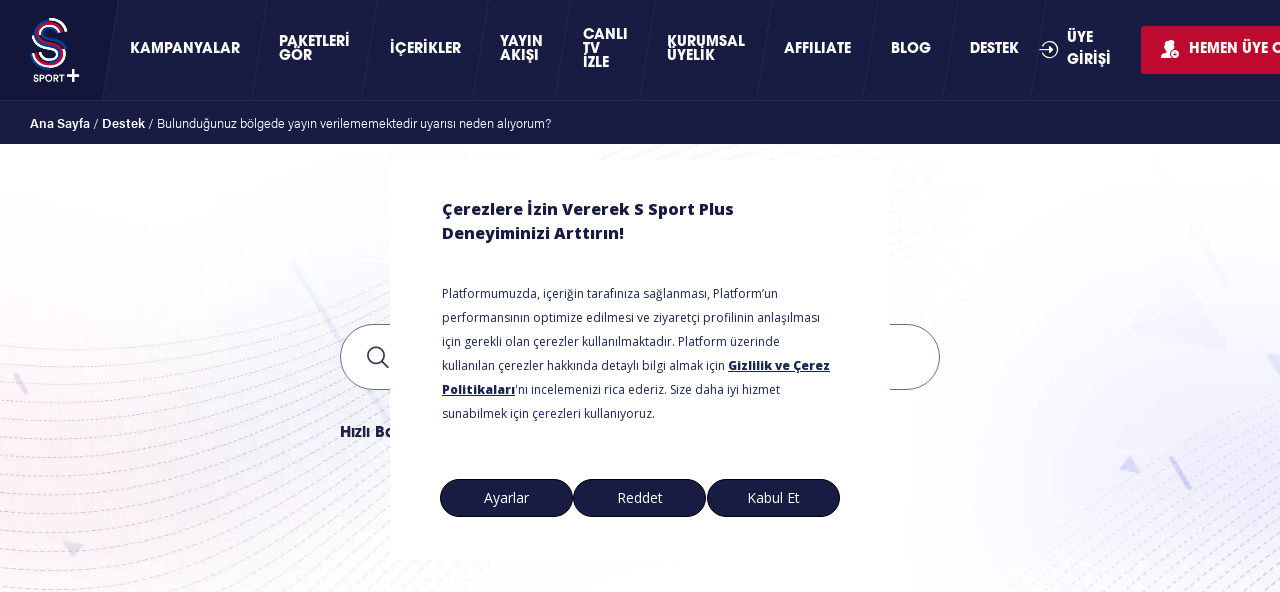

--- FILE ---
content_type: text/html; charset=UTF-8
request_url: https://www.ssportplus.com/destek/bulundugunuz-bolgede-yayin-verilememektedir-uyarisi-neden-aliyorum/
body_size: 15392
content:
<!doctype html>
<html lang="tr">
<head>
	<meta charset="UTF-8" />
	<meta name="viewport" content="width=device-width, initial-scale=1, maximum-scale=5, viewport-fit=cover">
	<link rel="profile" href="https://gmpg.org/xfn/11">
	<meta name="theme-color" content="#101010">
	<meta name='robots' content='index, follow, max-image-preview:large, max-snippet:-1, max-video-preview:-1' />

	<!-- This site is optimized with the Yoast SEO Premium plugin v26.7 (Yoast SEO v26.8) - https://yoast.com/product/yoast-seo-premium-wordpress/ -->
	<title>Bulunduğunuz bölgede yayın verilememektedir uyarısı neden alıyorum? - EuroLeague, LaLiga, NBA, UFC ve Dahası S Sport Plus&#039;ta!</title>
	<link rel="canonical" href="https://www.ssportplus.com/destek/bulundugunuz-bolgede-yayin-verilememektedir-uyarisi-neden-aliyorum/" />
	<meta property="og:locale" content="tr_TR" />
	<meta property="og:type" content="article" />
	<meta property="og:title" content="Bulunduğunuz bölgede yayın verilememektedir uyarısı neden alıyorum?" />
	<meta property="og:description" content="&#8220;Bulunduğunuz bölgede yayın verilememektedir&#8221; uyarısı yurt dışından S Sport Plus&#8217;a giriş yapmaya çalıştığınızda ya da&hellip;" />
	<meta property="og:url" content="https://www.ssportplus.com/destek/bulundugunuz-bolgede-yayin-verilememektedir-uyarisi-neden-aliyorum/" />
	<meta property="og:site_name" content="EuroLeague, LaLiga, NBA, UFC ve Dahası S Sport Plus&#039;ta!" />
	<meta property="article:publisher" content="https://www.facebook.com/ssportplustr/" />
	<meta property="article:modified_time" content="2021-09-20T11:27:06+00:00" />
	<meta property="og:image" content="https://static.ssportplus.com/wp-content/uploads/2025/03/500x260-Gorsel.webp" />
	<meta property="og:image:width" content="500" />
	<meta property="og:image:height" content="260" />
	<meta property="og:image:type" content="image/jpeg" />
	<meta name="twitter:card" content="summary_large_image" />
	<meta name="twitter:site" content="@ssportplustr" />
	<script type="application/ld+json" class="yoast-schema-graph">{"@context":"https://schema.org","@graph":[{"@type":"WebPage","@id":"https://www.ssportplus.com/destek/bulundugunuz-bolgede-yayin-verilememektedir-uyarisi-neden-aliyorum/","url":"https://www.ssportplus.com/destek/bulundugunuz-bolgede-yayin-verilememektedir-uyarisi-neden-aliyorum/","name":"Bulunduğunuz bölgede yayın verilememektedir uyarısı neden alıyorum? - EuroLeague, LaLiga, NBA, UFC ve Dahası S Sport Plus&#039;ta!","isPartOf":{"@id":"https://www.ssportplus.com/#website"},"datePublished":"2021-09-20T09:30:24+00:00","dateModified":"2021-09-20T11:27:06+00:00","breadcrumb":{"@id":"https://www.ssportplus.com/destek/bulundugunuz-bolgede-yayin-verilememektedir-uyarisi-neden-aliyorum/#breadcrumb"},"inLanguage":"tr","potentialAction":[{"@type":"ReadAction","target":["https://www.ssportplus.com/destek/bulundugunuz-bolgede-yayin-verilememektedir-uyarisi-neden-aliyorum/"]}]},{"@type":"BreadcrumbList","@id":"https://www.ssportplus.com/destek/bulundugunuz-bolgede-yayin-verilememektedir-uyarisi-neden-aliyorum/#breadcrumb","itemListElement":[{"@type":"ListItem","position":1,"name":"Ana Sayfa","item":"https://www.ssportplus.com/"},{"@type":"ListItem","position":2,"name":"Destek","item":"https://www.ssportplus.com/destek/"},{"@type":"ListItem","position":3,"name":"Bulunduğunuz bölgede yayın verilememektedir uyarısı neden alıyorum?"}]},{"@type":"WebSite","@id":"https://www.ssportplus.com/#website","url":"https://www.ssportplus.com/","name":"EuroLeague, LaLiga, NBA, UFC ve Dahası S Sport Plus'ta!","description":"EuroLeague, LaLiga, NBA, UFC ve Dahası S Sport Plus&#039;ta!","publisher":{"@id":"https://www.ssportplus.com/#organization"},"potentialAction":[{"@type":"SearchAction","target":{"@type":"EntryPoint","urlTemplate":"https://www.ssportplus.com/?s={search_term_string}"},"query-input":{"@type":"PropertyValueSpecification","valueRequired":true,"valueName":"search_term_string"}}],"inLanguage":"tr"},{"@type":"Organization","@id":"https://www.ssportplus.com/#organization","name":"S Sport Plus","url":"https://www.ssportplus.com/","logo":{"@type":"ImageObject","inLanguage":"tr","@id":"https://www.ssportplus.com/#/schema/logo/image/","url":"https://www.ssportplus.com/wp-content/uploads/2018/08/logooo-1.png","contentUrl":"https://www.ssportplus.com/wp-content/uploads/2018/08/logooo-1.png","width":70,"height":101,"caption":"S Sport Plus"},"image":{"@id":"https://www.ssportplus.com/#/schema/logo/image/"},"sameAs":["https://www.facebook.com/ssportplustr/","https://x.com/ssportplustr","https://www.instagram.com/ssportplustr/"]}]}</script>
	<!-- / Yoast SEO Premium plugin. -->


<link rel='preconnect' href='//cdn.typekit.net' />
<link rel='preconnect' href='//p.typekit.net' />
<link rel="alternate" type="application/rss+xml" title="EuroLeague, LaLiga, NBA, UFC ve Dahası S Sport Plus&#039;ta! &raquo; akışı" href="https://www.ssportplus.com/feed/" />
<link rel="alternate" type="application/rss+xml" title="EuroLeague, LaLiga, NBA, UFC ve Dahası S Sport Plus&#039;ta! &raquo; yorum akışı" href="https://www.ssportplus.com/comments/feed/" />
<style id='wp-img-auto-sizes-contain-inline-css' type='text/css'>
img:is([sizes=auto i],[sizes^="auto," i]){contain-intrinsic-size:3000px 1500px}
/*# sourceURL=wp-img-auto-sizes-contain-inline-css */
</style>
<style id='classic-theme-styles-inline-css' type='text/css'>
/*! This file is auto-generated */
.wp-block-button__link{color:#fff;background-color:#32373c;border-radius:9999px;box-shadow:none;text-decoration:none;padding:calc(.667em + 2px) calc(1.333em + 2px);font-size:1.125em}.wp-block-file__button{background:#32373c;color:#fff;text-decoration:none}
/*# sourceURL=/wp-includes/css/classic-themes.min.css */
</style>
<link rel='stylesheet' id='thb-app-css' href='https://www.ssportplus.com/wp-content/themes/ssportplus/assets/css/app.css?ver=1748594572' media='all' />
<style id='wp-block-library-inline-css' type='text/css'>
:root{--wp-block-synced-color:#7a00df;--wp-block-synced-color--rgb:122,0,223;--wp-bound-block-color:var(--wp-block-synced-color);--wp-editor-canvas-background:#ddd;--wp-admin-theme-color:#007cba;--wp-admin-theme-color--rgb:0,124,186;--wp-admin-theme-color-darker-10:#006ba1;--wp-admin-theme-color-darker-10--rgb:0,107,160.5;--wp-admin-theme-color-darker-20:#005a87;--wp-admin-theme-color-darker-20--rgb:0,90,135;--wp-admin-border-width-focus:2px}@media (min-resolution:192dpi){:root{--wp-admin-border-width-focus:1.5px}}.wp-element-button{cursor:pointer}:root .has-very-light-gray-background-color{background-color:#eee}:root .has-very-dark-gray-background-color{background-color:#313131}:root .has-very-light-gray-color{color:#eee}:root .has-very-dark-gray-color{color:#313131}:root .has-vivid-green-cyan-to-vivid-cyan-blue-gradient-background{background:linear-gradient(135deg,#00d084,#0693e3)}:root .has-purple-crush-gradient-background{background:linear-gradient(135deg,#34e2e4,#4721fb 50%,#ab1dfe)}:root .has-hazy-dawn-gradient-background{background:linear-gradient(135deg,#faaca8,#dad0ec)}:root .has-subdued-olive-gradient-background{background:linear-gradient(135deg,#fafae1,#67a671)}:root .has-atomic-cream-gradient-background{background:linear-gradient(135deg,#fdd79a,#004a59)}:root .has-nightshade-gradient-background{background:linear-gradient(135deg,#330968,#31cdcf)}:root .has-midnight-gradient-background{background:linear-gradient(135deg,#020381,#2874fc)}:root{--wp--preset--font-size--normal:16px;--wp--preset--font-size--huge:42px}.has-regular-font-size{font-size:1em}.has-larger-font-size{font-size:2.625em}.has-normal-font-size{font-size:var(--wp--preset--font-size--normal)}.has-huge-font-size{font-size:var(--wp--preset--font-size--huge)}.has-text-align-center{text-align:center}.has-text-align-left{text-align:left}.has-text-align-right{text-align:right}.has-fit-text{white-space:nowrap!important}#end-resizable-editor-section{display:none}.aligncenter{clear:both}.items-justified-left{justify-content:flex-start}.items-justified-center{justify-content:center}.items-justified-right{justify-content:flex-end}.items-justified-space-between{justify-content:space-between}.screen-reader-text{border:0;clip-path:inset(50%);height:1px;margin:-1px;overflow:hidden;padding:0;position:absolute;width:1px;word-wrap:normal!important}.screen-reader-text:focus{background-color:#ddd;clip-path:none;color:#444;display:block;font-size:1em;height:auto;left:5px;line-height:normal;padding:15px 23px 14px;text-decoration:none;top:5px;width:auto;z-index:100000}html :where(.has-border-color){border-style:solid}html :where([style*=border-top-color]){border-top-style:solid}html :where([style*=border-right-color]){border-right-style:solid}html :where([style*=border-bottom-color]){border-bottom-style:solid}html :where([style*=border-left-color]){border-left-style:solid}html :where([style*=border-width]){border-style:solid}html :where([style*=border-top-width]){border-top-style:solid}html :where([style*=border-right-width]){border-right-style:solid}html :where([style*=border-bottom-width]){border-bottom-style:solid}html :where([style*=border-left-width]){border-left-style:solid}html :where(img[class*=wp-image-]){height:auto;max-width:100%}:where(figure){margin:0 0 1em}html :where(.is-position-sticky){--wp-admin--admin-bar--position-offset:var(--wp-admin--admin-bar--height,0px)}@media screen and (max-width:600px){html :where(.is-position-sticky){--wp-admin--admin-bar--position-offset:0px}}

/*# sourceURL=wp-block-library-inline-css */
</style><style id='global-styles-inline-css' type='text/css'>
:root{--wp--preset--aspect-ratio--square: 1;--wp--preset--aspect-ratio--4-3: 4/3;--wp--preset--aspect-ratio--3-4: 3/4;--wp--preset--aspect-ratio--3-2: 3/2;--wp--preset--aspect-ratio--2-3: 2/3;--wp--preset--aspect-ratio--16-9: 16/9;--wp--preset--aspect-ratio--9-16: 9/16;--wp--preset--color--black: #000000;--wp--preset--color--cyan-bluish-gray: #abb8c3;--wp--preset--color--white: #ffffff;--wp--preset--color--pale-pink: #f78da7;--wp--preset--color--vivid-red: #cf2e2e;--wp--preset--color--luminous-vivid-orange: #ff6900;--wp--preset--color--luminous-vivid-amber: #fcb900;--wp--preset--color--light-green-cyan: #7bdcb5;--wp--preset--color--vivid-green-cyan: #00d084;--wp--preset--color--pale-cyan-blue: #8ed1fc;--wp--preset--color--vivid-cyan-blue: #0693e3;--wp--preset--color--vivid-purple: #9b51e0;--wp--preset--gradient--vivid-cyan-blue-to-vivid-purple: linear-gradient(135deg,rgb(6,147,227) 0%,rgb(155,81,224) 100%);--wp--preset--gradient--light-green-cyan-to-vivid-green-cyan: linear-gradient(135deg,rgb(122,220,180) 0%,rgb(0,208,130) 100%);--wp--preset--gradient--luminous-vivid-amber-to-luminous-vivid-orange: linear-gradient(135deg,rgb(252,185,0) 0%,rgb(255,105,0) 100%);--wp--preset--gradient--luminous-vivid-orange-to-vivid-red: linear-gradient(135deg,rgb(255,105,0) 0%,rgb(207,46,46) 100%);--wp--preset--gradient--very-light-gray-to-cyan-bluish-gray: linear-gradient(135deg,rgb(238,238,238) 0%,rgb(169,184,195) 100%);--wp--preset--gradient--cool-to-warm-spectrum: linear-gradient(135deg,rgb(74,234,220) 0%,rgb(151,120,209) 20%,rgb(207,42,186) 40%,rgb(238,44,130) 60%,rgb(251,105,98) 80%,rgb(254,248,76) 100%);--wp--preset--gradient--blush-light-purple: linear-gradient(135deg,rgb(255,206,236) 0%,rgb(152,150,240) 100%);--wp--preset--gradient--blush-bordeaux: linear-gradient(135deg,rgb(254,205,165) 0%,rgb(254,45,45) 50%,rgb(107,0,62) 100%);--wp--preset--gradient--luminous-dusk: linear-gradient(135deg,rgb(255,203,112) 0%,rgb(199,81,192) 50%,rgb(65,88,208) 100%);--wp--preset--gradient--pale-ocean: linear-gradient(135deg,rgb(255,245,203) 0%,rgb(182,227,212) 50%,rgb(51,167,181) 100%);--wp--preset--gradient--electric-grass: linear-gradient(135deg,rgb(202,248,128) 0%,rgb(113,206,126) 100%);--wp--preset--gradient--midnight: linear-gradient(135deg,rgb(2,3,129) 0%,rgb(40,116,252) 100%);--wp--preset--font-size--small: 13px;--wp--preset--font-size--medium: 20px;--wp--preset--font-size--large: 36px;--wp--preset--font-size--x-large: 42px;--wp--preset--spacing--20: 0.44rem;--wp--preset--spacing--30: 0.67rem;--wp--preset--spacing--40: 1rem;--wp--preset--spacing--50: 1.5rem;--wp--preset--spacing--60: 2.25rem;--wp--preset--spacing--70: 3.38rem;--wp--preset--spacing--80: 5.06rem;--wp--preset--shadow--natural: 6px 6px 9px rgba(0, 0, 0, 0.2);--wp--preset--shadow--deep: 12px 12px 50px rgba(0, 0, 0, 0.4);--wp--preset--shadow--sharp: 6px 6px 0px rgba(0, 0, 0, 0.2);--wp--preset--shadow--outlined: 6px 6px 0px -3px rgb(255, 255, 255), 6px 6px rgb(0, 0, 0);--wp--preset--shadow--crisp: 6px 6px 0px rgb(0, 0, 0);}:where(.is-layout-flex){gap: 0.5em;}:where(.is-layout-grid){gap: 0.5em;}body .is-layout-flex{display: flex;}.is-layout-flex{flex-wrap: wrap;align-items: center;}.is-layout-flex > :is(*, div){margin: 0;}body .is-layout-grid{display: grid;}.is-layout-grid > :is(*, div){margin: 0;}:where(.wp-block-columns.is-layout-flex){gap: 2em;}:where(.wp-block-columns.is-layout-grid){gap: 2em;}:where(.wp-block-post-template.is-layout-flex){gap: 1.25em;}:where(.wp-block-post-template.is-layout-grid){gap: 1.25em;}.has-black-color{color: var(--wp--preset--color--black) !important;}.has-cyan-bluish-gray-color{color: var(--wp--preset--color--cyan-bluish-gray) !important;}.has-white-color{color: var(--wp--preset--color--white) !important;}.has-pale-pink-color{color: var(--wp--preset--color--pale-pink) !important;}.has-vivid-red-color{color: var(--wp--preset--color--vivid-red) !important;}.has-luminous-vivid-orange-color{color: var(--wp--preset--color--luminous-vivid-orange) !important;}.has-luminous-vivid-amber-color{color: var(--wp--preset--color--luminous-vivid-amber) !important;}.has-light-green-cyan-color{color: var(--wp--preset--color--light-green-cyan) !important;}.has-vivid-green-cyan-color{color: var(--wp--preset--color--vivid-green-cyan) !important;}.has-pale-cyan-blue-color{color: var(--wp--preset--color--pale-cyan-blue) !important;}.has-vivid-cyan-blue-color{color: var(--wp--preset--color--vivid-cyan-blue) !important;}.has-vivid-purple-color{color: var(--wp--preset--color--vivid-purple) !important;}.has-black-background-color{background-color: var(--wp--preset--color--black) !important;}.has-cyan-bluish-gray-background-color{background-color: var(--wp--preset--color--cyan-bluish-gray) !important;}.has-white-background-color{background-color: var(--wp--preset--color--white) !important;}.has-pale-pink-background-color{background-color: var(--wp--preset--color--pale-pink) !important;}.has-vivid-red-background-color{background-color: var(--wp--preset--color--vivid-red) !important;}.has-luminous-vivid-orange-background-color{background-color: var(--wp--preset--color--luminous-vivid-orange) !important;}.has-luminous-vivid-amber-background-color{background-color: var(--wp--preset--color--luminous-vivid-amber) !important;}.has-light-green-cyan-background-color{background-color: var(--wp--preset--color--light-green-cyan) !important;}.has-vivid-green-cyan-background-color{background-color: var(--wp--preset--color--vivid-green-cyan) !important;}.has-pale-cyan-blue-background-color{background-color: var(--wp--preset--color--pale-cyan-blue) !important;}.has-vivid-cyan-blue-background-color{background-color: var(--wp--preset--color--vivid-cyan-blue) !important;}.has-vivid-purple-background-color{background-color: var(--wp--preset--color--vivid-purple) !important;}.has-black-border-color{border-color: var(--wp--preset--color--black) !important;}.has-cyan-bluish-gray-border-color{border-color: var(--wp--preset--color--cyan-bluish-gray) !important;}.has-white-border-color{border-color: var(--wp--preset--color--white) !important;}.has-pale-pink-border-color{border-color: var(--wp--preset--color--pale-pink) !important;}.has-vivid-red-border-color{border-color: var(--wp--preset--color--vivid-red) !important;}.has-luminous-vivid-orange-border-color{border-color: var(--wp--preset--color--luminous-vivid-orange) !important;}.has-luminous-vivid-amber-border-color{border-color: var(--wp--preset--color--luminous-vivid-amber) !important;}.has-light-green-cyan-border-color{border-color: var(--wp--preset--color--light-green-cyan) !important;}.has-vivid-green-cyan-border-color{border-color: var(--wp--preset--color--vivid-green-cyan) !important;}.has-pale-cyan-blue-border-color{border-color: var(--wp--preset--color--pale-cyan-blue) !important;}.has-vivid-cyan-blue-border-color{border-color: var(--wp--preset--color--vivid-cyan-blue) !important;}.has-vivid-purple-border-color{border-color: var(--wp--preset--color--vivid-purple) !important;}.has-vivid-cyan-blue-to-vivid-purple-gradient-background{background: var(--wp--preset--gradient--vivid-cyan-blue-to-vivid-purple) !important;}.has-light-green-cyan-to-vivid-green-cyan-gradient-background{background: var(--wp--preset--gradient--light-green-cyan-to-vivid-green-cyan) !important;}.has-luminous-vivid-amber-to-luminous-vivid-orange-gradient-background{background: var(--wp--preset--gradient--luminous-vivid-amber-to-luminous-vivid-orange) !important;}.has-luminous-vivid-orange-to-vivid-red-gradient-background{background: var(--wp--preset--gradient--luminous-vivid-orange-to-vivid-red) !important;}.has-very-light-gray-to-cyan-bluish-gray-gradient-background{background: var(--wp--preset--gradient--very-light-gray-to-cyan-bluish-gray) !important;}.has-cool-to-warm-spectrum-gradient-background{background: var(--wp--preset--gradient--cool-to-warm-spectrum) !important;}.has-blush-light-purple-gradient-background{background: var(--wp--preset--gradient--blush-light-purple) !important;}.has-blush-bordeaux-gradient-background{background: var(--wp--preset--gradient--blush-bordeaux) !important;}.has-luminous-dusk-gradient-background{background: var(--wp--preset--gradient--luminous-dusk) !important;}.has-pale-ocean-gradient-background{background: var(--wp--preset--gradient--pale-ocean) !important;}.has-electric-grass-gradient-background{background: var(--wp--preset--gradient--electric-grass) !important;}.has-midnight-gradient-background{background: var(--wp--preset--gradient--midnight) !important;}.has-small-font-size{font-size: var(--wp--preset--font-size--small) !important;}.has-medium-font-size{font-size: var(--wp--preset--font-size--medium) !important;}.has-large-font-size{font-size: var(--wp--preset--font-size--large) !important;}.has-x-large-font-size{font-size: var(--wp--preset--font-size--x-large) !important;}
/*# sourceURL=global-styles-inline-css */
</style>

<link rel='stylesheet' id='thb-article-css' href='https://www.ssportplus.com/wp-content/themes/ssportplus/assets/css/article.css?ver=1734422415' media='all' />
<link rel='stylesheet' id='thb-destek-css' href='https://www.ssportplus.com/wp-content/themes/ssportplus/assets/css/destek.css?ver=1730706016' media='all' />
<link rel='stylesheet' id='thb-widget-css' href='https://www.ssportplus.com/wp-content/themes/ssportplus/assets/css/widget.css?ver=1730706016' media='all' />
<link rel='stylesheet' id='thb-destek-tabs-css' href='https://www.ssportplus.com/wp-content/themes/ssportplus/assets/css/blocks/sss.css?ver=1730706016' media='all' />
<link rel='shortlink' href='https://www.ssportplus.com/?p=22200' />
<meta name="generator" content="webp-uploads 2.6.0">
	<!-- Efilli -->
	<script src="https://bundles.efilli.com/ssportplus.com.prod.js"></script>

	<!-- Google Tag Manager -->
	<script>
		(function(w, d, s, l, i) {
			w[l] = w[l] || [];
			w[l].push({
				'gtm.start': new Date().getTime(),
				event: 'gtm.js'
			});
			var f = d.getElementsByTagName(s)[0],
				j = d.createElement(s),
				dl = l != 'dataLayer' ? '&l=' + l : '';
			j.async = true;
			j.src =
				'https://www.googletagmanager.com/gtm.js?id=' + i + dl;
			f.parentNode.insertBefore(j, f);
		})(window, document, 'script', 'dataLayer', 'GTM-WD25K2Q');
	</script>
	<!-- End Google Tag Manager -->

		<script type="text/javascript" src="//services.vlitag.com/adv1/?q=d109973c426859b9d23d133678138e82" defer="" async=""></script>
	<script>
		var vitag = vitag || {};
	</script>
		<script async src="//ssportplus.api.useinsider.com/ins.js?id=10006703"></script>
		<!-- Start GPT Tag -->
	<script async src='https://securepubads.g.doubleclick.net/tag/js/gpt.js' defer="defer"></script>
	<script>
		window.googletag = window.googletag || {
			cmd: []
		};
		googletag.cmd.push(function() {
			var mapping1 = googletag.sizeMapping()
				.addSize([1830, 100], [
					[300, 600],
					[120, 600],
					[160, 600]
				])
				.addSize([1640, 100], [
					[160, 600],
					[120, 600]
				])
				.addSize([1550, 100], [
					[120, 600]
				])
				.addSize([0, 0], [])
				.build();

			var mapping2 = googletag.sizeMapping()
				.addSize([1000, 100], [
					[970, 250],
					[728, 90],
					[970, 90]
				])
				.addSize([750, 100], [
					[728, 90]
				])
				.addSize([280, 100], [
					[320, 100]
				])
				.addSize([0, 0], [])
				.build();

			googletag.defineSlot('/71522022/ssport_web/detay_header', [
					[970, 250]
				], 'div-gpt-ad-7385194-1')
				.defineSizeMapping(mapping2)
				.addService(googletag.pubads());
			googletag.defineSlot('/71522022/ssport_web/detay_kule_sol', [
					[120, 600]
				], 'div-gpt-ad-7385194-2')
				.defineSizeMapping(mapping1)
				.addService(googletag.pubads());
			googletag.defineSlot('/71522022/ssport_web/detay_kule_sag', [
					[120, 600]
				], 'div-gpt-ad-7385194-3')
				.defineSizeMapping(mapping1)
				.addService(googletag.pubads());
			googletag.defineSlot('/71522022/ssport_web/detay_300x250_1', [
					[300, 250]
				], 'div-gpt-ad-7385194-4')
				.addService(googletag.pubads());
			googletag.defineSlot('/71522022/ssport_web/detay_300x250_2', [
					[300, 250]
				], 'div-gpt-ad-7385194-5')
				.addService(googletag.pubads());
			googletag.defineSlot('/71522022/ssport_web/detay_300x250_3', [
					[300, 250]
				], 'div-gpt-ad-7385194-6')
				.addService(googletag.pubads());
			googletag.defineSlot('/71522022/ssport_web/detay_footer', [
					[970, 250]
				], 'div-gpt-ad-7385194-7')
				.defineSizeMapping(mapping2)
				.addService(googletag.pubads());

			googletag.pubads().enableSingleRequest();
			googletag.pubads().setForceSafeFrame(false);
			googletag.pubads().setCentering(true);
			googletag.enableServices();
		});
	</script>
	<!-- End GPT Tag -->
	<meta name="generator" content="speculation-rules 1.6.0">
<link rel="icon" href="https://static.ssportplus.com/wp-content/uploads/2021/10/cropped-bbeyaz-512-x-512tab-gri-favicon-32x32.jpg" sizes="32x32" />
<link rel="icon" href="https://static.ssportplus.com/wp-content/uploads/2021/10/cropped-bbeyaz-512-x-512tab-gri-favicon-192x192.jpg" sizes="192x192" />
<link rel="apple-touch-icon" href="https://static.ssportplus.com/wp-content/uploads/2021/10/cropped-bbeyaz-512-x-512tab-gri-favicon-180x180.jpg" />
<meta name="msapplication-TileImage" content="https://static.ssportplus.com/wp-content/uploads/2021/10/cropped-bbeyaz-512-x-512tab-gri-favicon-270x270.jpg" />
		<style type="text/css" id="wp-custom-css">
			/* Hide element on Desktop */
@media only screen and (min-width: 981px) {
    .hide-on-desktop {
        display: none !important;
    }
}

/* Hide element on Tablet/Phone */
@media only screen and (max-width: 980px) {
    .hide-on-mobile-tablet {
        display: none !important;
    }
}		</style>
		</head>
<body class="wp-singular destek-template-default single single-destek postid-22200 wp-theme-ssportplus no-has-header-img">
	<!-- Google Tag Manager (noscript) -->
	<noscript><iframe src="https://www.googletagmanager.com/ns.html?id=GTM-WD25K2Q"
	height="0" width="0" style="display:none;visibility:hidden"></iframe></noscript>
	<!-- End Google Tag Manager (noscript) -->
	<!-- Start Wrapper -->
<div id="wrapper">
	<div class="header-container">
	<div class="header-wrapper">
		<header class="header">
			<div class="row full-width-row">
				<div class="small-12 columns">
					<div class="logo-holder">
						<a href="https://www.ssportplus.com/" class="logolink" title="EuroLeague, LaLiga, NBA, UFC ve Dahası S Sport Plus&#039;ta!">
							<svg version="1.1" xmlns="http://www.w3.org/2000/svg" xmlns:xlink="http://www.w3.org/1999/xlink" x="0px" y="0px" viewBox="0 0 34 43" xml:space="preserve">
<style type="text/css">
	.st0{clip-path:url(#SVGID_2_);}
	.st1{fill:#FFFFFF;}
	.st2{fill:#003E99;}
	.st3{fill:#BF0A30;}
	.st4{fill-rule:evenodd;clip-rule:evenodd;fill:#FFFFFF;}
</style>
<g>
	<defs>
		<rect id="SVGID_1_" width="33.5" height="43"/>
	</defs>
	<clipPath id="SVGID_2_">
		<use xlink:href="#SVGID_1_"  style="overflow:visible;"/>
	</clipPath>
	<g class="st0">
		<path class="st1" d="M5.1,39.4c0-0.3-0.3-0.8-1-0.8c-0.5,0-0.9,0.3-0.9,0.8c0,0.3,0.2,0.6,0.6,0.7l0.7,0.1
			c0.8,0.2,1.2,0.6,1.2,1.3c0,0.7-0.6,1.4-1.6,1.4c-1.1,0-1.6-0.7-1.7-1.4L3,41.3c0,0.5,0.4,1,1.1,1c0.6,0,1-0.3,1-0.7
			c0-0.3-0.2-0.6-0.7-0.7l-0.7-0.1c-0.7-0.1-1.1-0.6-1.1-1.3c0-0.7,0.7-1.4,1.5-1.4c1,0,1.5,0.6,1.6,1.1L5.1,39.4z"/>
		<path class="st1" d="M7.3,40.9v1.9H6.7v-4.6h1.7c0.9,0,1.4,0.6,1.4,1.4c0,0.8-0.6,1.4-1.4,1.4L7.3,40.9L7.3,40.9z M8.3,40.3
			c0.6,0,0.9-0.3,0.9-0.8c0-0.5-0.3-0.8-0.9-0.8H7.3v1.6H8.3z"/>
		<path class="st1" d="M12.8,38c1.2,0,2.3,0.9,2.3,2.4s-1.2,2.4-2.3,2.4c-1.2,0-2.3-0.9-2.3-2.4C10.4,38.9,11.6,38,12.8,38z
			 M12.8,42.3c0.9,0,1.7-0.6,1.7-1.8s-0.8-1.8-1.7-1.8c-0.9,0-1.7,0.6-1.7,1.8C11.1,41.7,11.9,42.3,12.8,42.3z"/>
		<path class="st1" d="M17.4,40.9h-0.7v1.9h-0.6v-4.6h1.7c0.9,0,1.4,0.6,1.4,1.4c0,0.7-0.4,1.2-1.1,1.3l1.1,1.9h-0.7L17.4,40.9z
			 M17.7,40.3c0.5,0,0.9-0.3,0.9-0.8c0-0.5-0.4-0.8-0.9-0.8h-1v1.6H17.7z"/>
		<path class="st1" d="M21.9,38.7v4h-0.6v-4h-1.5v-0.6h3.7v0.6H21.9z"/>
		<path class="st2" d="M13.1,33.3c-3.4-0.1-6.3-1.1-8.4-3.1c-1.7-1.6-2.9-3.9-3.2-6.3v0L0.1,24h0v0c0.3,2.8,1.6,5.3,3.7,7.2
			c1.1,1,2.5,1.8,4,2.4c1.6,0.6,3.4,1,5.4,1h0L13.1,33.3L13.1,33.3z"/>
		<path class="st2" d="M25.2,20.7c-0.3-0.9-0.7-1.7-1.3-2.4c-0.5-0.7-1.2-1.4-2-2c-1.6-1.2-3.5-2-5.7-2.5l-4.4-0.8
			c-1-0.2-2.3-0.7-2.6-2c-0.1-0.2-0.1-0.5-0.1-0.7c0-0.8,0.4-1.6,1.1-2.1c0.5-0.5,1.5-1,3-1c0,0,0,0,0,0c1.3,0,2.3,0.3,3.2,0.9
			c0.6,0.5,1.1,1.1,1.4,1.8v0l1.5-0.2h0v0C19,9,18.5,8,17.5,7.2c-1.1-0.9-2.6-1.4-4.4-1.4c0,0,0,0,0,0c-1.5,0-2.9,0.5-4,1.3
			c-1,0.9-1.6,2-1.6,3.3c0,0.3,0,0.5,0.1,0.8c0.2,0.9,0.6,1.6,1.2,2.1c0.7,0.6,1.6,1,2.7,1.2l4.4,0.9c1.9,0.4,3.5,1,4.8,2
			c1.3,1,2.3,2.2,2.8,3.5v0L25.2,20.7L25.2,20.7L25.2,20.7z"/>
		<path class="st1" d="M18.2,21.7c-0.8-0.8-1.9-1.3-3.3-1.6l-4.4-0.9c-1.1-0.2-2.1-0.5-3-1c-0.9-0.4-1.7-1-2.3-1.6
			c-0.6-0.6-1.2-1.3-1.6-2.1c-0.4-0.8-0.7-1.7-0.8-2.6v0l-1.5,0.2h0v0c0.1,1.1,0.4,2.1,0.9,3c0.5,0.9,1.1,1.8,1.8,2.5
			c0.8,0.7,1.7,1.4,2.7,1.9c1,0.5,2.2,0.9,3.5,1.2l4.4,0.9c0.5,0.1,0.9,0.2,1.3,0.4c0.6,0.3,1,0.6,1.3,1c0.3,0.4,0.5,0.9,0.5,1.4
			c0,1.9-1.6,3-4.3,3c-0.1,0-0.2,0-0.4,0c-1.7-0.1-2.8-0.6-3.4-1.1c-1.1-0.8-1.8-1.9-2.1-3.3v0l-1.5,0.2h0v0c0.2,1,0.7,2.5,2,3.8
			c0.6,0.5,1.3,1,2.1,1.3c0.9,0.3,1.8,0.5,2.9,0.5c0.1,0,0.2,0,0.4,0c3.5,0,5.8-1.8,5.8-4.5C19.4,23.3,19,22.4,18.2,21.7z"/>
		<path class="st1" d="M23.6,21l-1.7,0.2h0l0,0c0.5,0.9,0.7,2,0.7,3.1c0,2.1-0.9,4-2.4,5.4c-1.7,1.5-4,2.3-6.7,2.3
			c-0.1,0-0.2,0-0.3,0h-0.1c-3-0.1-5.5-1-7.3-2.7c-0.8-0.7-1.4-1.6-1.9-2.5c-0.5-0.9-0.8-1.9-1-3v0l-1.2,0.2l-0.2,0h0v0
			c0.3,2.4,1.4,4.6,3.2,6.3c2.1,2,5,3,8.4,3.1c0,0,0.1,0,0.1,0c0.1,0,0.2,0,0.3,0c7,0,10.7-4.6,10.7-9.1C24.2,23,24,22,23.6,21z"/>
		<path class="st1" d="M20.7,9.5c-0.3-0.9-0.8-2.1-1.9-3.2c-0.1-0.1-0.1-0.1-0.2-0.2c0,0-0.1,0-0.1-0.1c-1.3-1.1-3.1-1.6-5.3-1.6
			c0,0,0,0,0,0c-4,0-7.1,2.7-7.1,6.1c0,0.3,0,0.6,0.1,0.9v0l1.5-0.2h0v0c0-0.3-0.1-0.5-0.1-0.8c0-1.2,0.6-2.4,1.6-3.3
			c1-0.9,2.4-1.3,3.9-1.3c0,0,0,0,0,0c1.2,0,3.1,0.2,4.5,1.5c0,0,0,0,0,0c0.1,0.1,0.2,0.2,0.3,0.3c0,0,0.1,0.1,0.1,0.1
			c0.1,0.1,0.2,0.2,0.3,0.3c0,0,0,0,0,0.1c0.1,0.1,0.2,0.3,0.3,0.5l0,0c0.2,0.3,0.4,0.7,0.5,1.1v0L20.7,9.5L20.7,9.5L20.7,9.5z"/>
		<path class="st3" d="M21.9,21.2c-0.5-1.1-1.3-2-2.4-2.7c-1.1-0.7-2.4-1.3-3.9-1.6L11.2,16c-1.5-0.3-2.6-0.8-3.5-1.6
			c-0.9-0.8-1.4-1.8-1.6-2.9c0-0.3-0.1-0.6-0.1-0.9c0-3.4,3.1-6.1,7.1-6.1c0,0,0,0,0,0c2.3,0,4.2,0.6,5.6,1.9c1.1,1,1.7,2.3,1.9,3.2
			v0l1.7-0.2h0v0c-0.3-1.1-0.9-2.8-2.4-4.1c-1.7-1.6-4-2.4-6.8-2.4c0,0,0,0,0,0c-4.9,0-8.8,3.4-8.8,7.8c0,0.4,0,0.7,0.1,1.1
			c0.1,0.8,0.3,1.5,0.7,2.1c0.3,0.6,0.8,1.2,1.3,1.8c0.5,0.5,1.2,1,1.9,1.3c0.7,0.4,1.6,0.6,2.5,0.8l4.4,0.9
			c1.1,0.2,2.1,0.6,2.9,1.1c0.8,0.5,1.4,1.1,1.9,1.8c0.5,0.8,0.8,1.8,0.8,2.8c0,2.9-2.3,5.9-7.4,5.9c-0.1,0-0.2,0-0.3,0h0
			c-1.3,0-2.5-0.3-3.6-0.7c-1-0.4-1.8-0.9-2.5-1.6c-1.2-1.2-2.1-2.7-2.3-4.5v0L3,23.7h0v0c0.2,1.1,0.5,2.1,1,3
			c0.5,0.9,1.1,1.8,1.9,2.5c1.8,1.7,4.4,2.7,7.3,2.7h0.1c0.1,0,0.2,0,0.3,0c2.7,0,5-0.8,6.7-2.3c1.6-1.4,2.4-3.3,2.4-5.4
			C22.6,23.2,22.4,22.1,21.9,21.2z"/>
		<path class="st2" d="M20.1,21.4c-0.5-0.7-1.1-1.3-1.9-1.8c-0.8-0.5-1.8-0.8-2.9-1.1l-4.4-0.9c-0.9-0.2-1.7-0.5-2.5-0.8
			c-0.7-0.4-1.4-0.8-1.9-1.3c-0.5-0.5-1-1.1-1.3-1.8c-0.3-0.7-0.6-1.4-0.7-2.1c-0.1-0.4-0.1-0.7-0.1-1.1c0-4.4,3.9-7.8,8.8-7.8h0
			V1.4h0c-5.8,0-10.3,4.1-10.3,9.3c0,0.4,0,0.8,0.1,1.2c0.1,0.9,0.4,1.8,0.8,2.6c0.4,0.8,0.9,1.5,1.6,2.1c0.7,0.6,1.4,1.2,2.3,1.6
			c0.9,0.4,1.9,0.8,3,1l4.4,0.9c1.4,0.3,2.5,0.8,3.3,1.6c0.7,0.7,1.1,1.7,1.1,2.7c0,2.7-2.3,4.5-5.8,4.5c-0.1,0-0.3,0-0.4,0h0v1.4
			h0.1c0.1,0,0.2,0,0.3,0c5.1,0,7.4-3.1,7.4-6C20.9,23.2,20.6,22.3,20.1,21.4z"/>
		<path class="st1" d="M25.3,8.9c-0.4-2.1-2.5-8.9-12.1-8.9h0v1.4h0c0,0,0,0,0,0c3.2,0,5.9,0.9,7.8,2.7c0.8,0.8,1.5,1.7,2,2.7
			c0.4,0.7,0.7,1.5,0.8,2.3v0L25.3,8.9L25.3,8.9L25.3,8.9z"/>
		<path class="st1" d="M28.6,38v-3.5H30V38h3.4v1.4H30v3.5h-1.5v-3.5h-3.3V38H28.6z"/>
		<path class="st4" d="M28.5,34.4h1.7v3.5h3.4v1.6h-3.4V43h-1.7v-3.5h-3.3v-1.6h3.3V34.4z M28.7,34.6v3.5h-3.3v1.2h3.3v3.5h1.2v-3.5
			h3.4v-1.2h-3.4v-3.5H28.7z"/>
		<path class="st1" d="M5.1,39.3c0-0.3-0.3-0.8-1-0.8c-0.5,0-0.9,0.3-0.9,0.8c0,0.3,0.2,0.6,0.6,0.7l0.7,0.1
			c0.8,0.2,1.2,0.6,1.2,1.3c0,0.7-0.6,1.4-1.6,1.4c-1.1,0-1.6-0.7-1.7-1.4L3,41.2c0,0.5,0.4,1,1.1,1c0.6,0,1-0.3,1-0.7
			c0-0.3-0.2-0.6-0.7-0.7l-0.7-0.1C3,40.5,2.6,40,2.6,39.3c0-0.7,0.7-1.4,1.5-1.4c1,0,1.5,0.6,1.6,1.1L5.1,39.3z"/>
		<path class="st1" d="M7.3,40.8v1.9H6.7v-4.6h1.7c0.9,0,1.4,0.6,1.4,1.4c0,0.8-0.6,1.4-1.4,1.4L7.3,40.8L7.3,40.8z M8.3,40.2
			c0.6,0,0.9-0.3,0.9-0.8c0-0.5-0.3-0.8-0.9-0.8H7.3v1.6H8.3z"/>
		<path class="st1" d="M12.8,38c1.2,0,2.3,0.9,2.3,2.4c0,1.5-1.2,2.4-2.3,2.4c-1.2,0-2.3-0.9-2.3-2.4C10.4,38.8,11.6,38,12.8,38z
			 M12.8,42.2c0.9,0,1.7-0.6,1.7-1.8s-0.8-1.8-1.7-1.8c-0.9,0-1.7,0.6-1.7,1.8C11.1,41.6,11.9,42.2,12.8,42.2z"/>
		<path class="st1" d="M17.4,40.8h-0.7v1.9h-0.6v-4.6h1.7c0.9,0,1.4,0.6,1.4,1.4c0,0.7-0.4,1.2-1.1,1.3l1.1,1.9h-0.7L17.4,40.8z
			 M17.7,40.2c0.5,0,0.9-0.3,0.9-0.8c0-0.5-0.4-0.8-0.9-0.8h-1v1.6H17.7z"/>
		<path class="st1" d="M21.9,38.7v4h-0.6v-4h-1.5v-0.6h3.7v0.6H21.9z"/>
		<path class="st2" d="M13.1,33.2c-3.4-0.1-6.3-1.1-8.4-3.1c-1.7-1.6-2.9-3.9-3.2-6.3v0L0.1,24h0v0c0.3,2.8,1.6,5.3,3.7,7.2
			c1.1,1,2.5,1.8,4,2.4c1.6,0.6,3.4,1,5.4,1h0L13.1,33.2L13.1,33.2z"/>
		<path class="st2" d="M25.2,20.7c-0.3-0.9-0.7-1.7-1.3-2.4c-0.5-0.7-1.2-1.4-2-2c-1.6-1.2-3.5-2-5.7-2.5L11.8,13
			c-1-0.2-2.3-0.7-2.6-2c-0.1-0.2-0.1-0.5-0.1-0.7c0-0.8,0.4-1.6,1.1-2.1c0.5-0.5,1.5-1,3-1c0,0,0,0,0,0c1.3,0,2.3,0.3,3.2,0.9
			c0.6,0.5,1.1,1.1,1.4,1.8v0l1.5-0.2h0v0C19,9,18.5,8,17.5,7.2c-1.1-0.9-2.6-1.4-4.4-1.4c0,0,0,0,0,0c-1.5,0-2.9,0.5-4,1.3
			c-1,0.9-1.6,2-1.6,3.3c0,0.3,0,0.5,0.1,0.8c0.2,0.9,0.6,1.6,1.2,2.1c0.7,0.6,1.6,1,2.7,1.2l4.4,0.9c1.9,0.4,3.5,1,4.8,2
			c1.3,1,2.3,2.2,2.8,3.5v0L25.2,20.7L25.2,20.7L25.2,20.7z"/>
		<path class="st1" d="M18.2,21.6c-0.8-0.8-1.9-1.3-3.3-1.6l-4.4-0.9c-1.1-0.2-2.1-0.5-3-1c-0.9-0.4-1.7-1-2.3-1.6
			c-0.6-0.6-1.2-1.3-1.6-2.1c-0.4-0.8-0.7-1.7-0.8-2.6v0L1.4,12h0v0c0.1,1.1,0.4,2.1,0.9,3c0.5,0.9,1.1,1.8,1.8,2.5
			c0.8,0.7,1.7,1.4,2.7,1.9c1,0.5,2.2,0.9,3.5,1.2l4.4,0.9c0.5,0.1,0.9,0.2,1.3,0.4c0.6,0.3,1,0.6,1.3,1c0.3,0.4,0.5,0.9,0.5,1.4
			c0,1.9-1.6,3-4.3,3c-0.1,0-0.2,0-0.4,0c-1.7-0.1-2.8-0.6-3.4-1.1c-1.1-0.8-1.8-1.9-2.1-3.3v0l-1.5,0.2h0v0c0.2,1,0.7,2.5,2,3.8
			c0.6,0.5,1.3,1,2.1,1.3c0.9,0.3,1.8,0.5,2.9,0.5c0.1,0,0.2,0,0.4,0c3.5,0,5.8-1.8,5.8-4.5C19.4,23.3,19,22.3,18.2,21.6z"/>
		<path class="st1" d="M23.6,20.9l-1.7,0.2h0l0,0c0.5,0.9,0.7,2,0.7,3.1c0,2.1-0.9,4-2.4,5.4c-1.7,1.5-4,2.3-6.7,2.3
			c-0.1,0-0.2,0-0.3,0h-0.1c-3-0.1-5.5-1-7.3-2.7c-0.8-0.7-1.4-1.6-1.9-2.5c-0.5-0.9-0.8-1.9-1-3v0l-1.2,0.2l-0.2,0h0v0
			c0.3,2.4,1.4,4.6,3.2,6.3c2.1,2,5,3,8.4,3.1c0,0,0.1,0,0.1,0c0.1,0,0.2,0,0.3,0c7,0,10.7-4.6,10.7-9.1C24.2,23,24,21.9,23.6,20.9z
			"/>
		<path class="st1" d="M20.7,9.5c-0.3-0.9-0.8-2.1-1.9-3.2c-0.1-0.1-0.1-0.1-0.2-0.2c0,0-0.1,0-0.1-0.1c-1.3-1.1-3.1-1.6-5.3-1.6
			c0,0,0,0,0,0c-4,0-7.1,2.7-7.1,6.1c0,0.3,0,0.6,0.1,0.9v0l1.5-0.2h0v0c0-0.3-0.1-0.5-0.1-0.8c0-1.2,0.6-2.4,1.6-3.3
			c1-0.9,2.4-1.3,3.9-1.3c0,0,0,0,0,0c1.2,0,3.1,0.2,4.5,1.5c0,0,0,0,0,0c0.1,0.1,0.2,0.2,0.3,0.3c0,0,0.1,0.1,0.1,0.1
			c0.1,0.1,0.2,0.2,0.3,0.3c0,0,0,0,0,0.1c0.1,0.1,0.2,0.3,0.3,0.5l0,0c0.2,0.3,0.4,0.7,0.5,1.1v0L20.7,9.5L20.7,9.5L20.7,9.5z"/>
		<path class="st3" d="M21.9,21.1c-0.5-1.1-1.3-2-2.4-2.7c-1.1-0.7-2.4-1.3-3.9-1.6l-4.4-0.9c-1.5-0.3-2.6-0.8-3.5-1.6
			c-0.9-0.8-1.4-1.8-1.6-2.9c0-0.3-0.1-0.6-0.1-0.9c0-3.4,3.1-6.1,7.1-6.1c0,0,0,0,0,0c2.3,0,4.2,0.6,5.6,1.9c1.1,1,1.7,2.3,1.9,3.2
			v0l1.7-0.2h0v0c-0.3-1.1-0.9-2.8-2.4-4.1c-1.7-1.6-4-2.4-6.8-2.4c0,0,0,0,0,0c-4.9,0-8.8,3.4-8.8,7.8c0,0.4,0,0.7,0.1,1.1
			c0.1,0.8,0.3,1.5,0.7,2.1c0.3,0.6,0.8,1.2,1.3,1.8c0.5,0.5,1.2,1,1.9,1.3c0.7,0.4,1.6,0.6,2.5,0.8l4.4,0.9
			c1.1,0.2,2.1,0.6,2.9,1.1c0.8,0.5,1.4,1.1,1.9,1.8c0.5,0.8,0.8,1.8,0.8,2.8c0,2.9-2.3,5.9-7.4,5.9c-0.1,0-0.2,0-0.3,0h0
			c-1.3,0-2.5-0.3-3.6-0.7c-1-0.4-1.8-0.9-2.5-1.6c-1.2-1.2-2.1-2.7-2.3-4.5v0L3,23.6h0v0c0.2,1.1,0.5,2.1,1,3
			c0.5,0.9,1.1,1.8,1.9,2.5c1.8,1.7,4.4,2.7,7.3,2.7h0.1c0.1,0,0.2,0,0.3,0c2.7,0,5-0.8,6.7-2.3c1.6-1.4,2.4-3.3,2.4-5.4
			C22.6,23.1,22.4,22.1,21.9,21.1z"/>
		<path class="st2" d="M20.1,21.3c-0.5-0.7-1.1-1.3-1.9-1.8c-0.8-0.5-1.8-0.8-2.9-1.1l-4.4-0.9c-0.9-0.2-1.7-0.5-2.5-0.8
			C7.7,16.4,7,16,6.5,15.5c-0.5-0.5-1-1.1-1.3-1.8c-0.3-0.7-0.6-1.4-0.7-2.1c-0.1-0.4-0.1-0.7-0.1-1.1c0-4.4,3.9-7.8,8.8-7.8h0V1.4
			h0c-5.8,0-10.3,4.1-10.3,9.3c0,0.4,0,0.8,0.1,1.2c0.1,0.9,0.4,1.8,0.8,2.6c0.4,0.8,0.9,1.5,1.6,2.1c0.7,0.6,1.4,1.2,2.3,1.6
			c0.9,0.4,1.9,0.8,3,1L15,20c1.4,0.3,2.5,0.8,3.3,1.6c0.7,0.7,1.1,1.7,1.1,2.7c0,2.7-2.3,4.5-5.8,4.5c-0.1,0-0.3,0-0.4,0h0v1.4h0.1
			c0.1,0,0.2,0,0.3,0c5.1,0,7.4-3.1,7.4-6C20.9,23.1,20.6,22.2,20.1,21.3z"/>
		<path class="st1" d="M25.3,8.9C24.9,6.8,22.7,0,13.1,0h0v1.4h0c0,0,0,0,0,0c3.2,0,5.9,0.9,7.8,2.7c0.8,0.8,1.5,1.7,2,2.7
			c0.4,0.7,0.7,1.5,0.8,2.3v0L25.3,8.9L25.3,8.9L25.3,8.9z"/>
		<path class="st1" d="M28.6,37.9v-3.5H30v3.5h3.4v1.4H30v3.5h-1.5v-3.5h-3.3v-1.4H28.6z"/>
		<path class="st2" d="M13,33.2c-3.4-0.1-6.3-1.1-8.4-3.1c-1.7-1.6-2.9-3.9-3.2-6.3v0L0,24l0,0v0c0.3,2.7,1.6,5.3,3.7,7.2
			c1.1,1,2.5,1.8,3.9,2.4c1.6,0.6,3.4,0.9,5.4,1h0V33.2L13,33.2z"/>
		<path class="st2" d="M25,20.7c-0.3-0.9-0.7-1.7-1.3-2.4c-0.5-0.7-1.2-1.4-2-2c-1.5-1.2-3.5-2-5.7-2.4L11.7,13
			c-1-0.2-2.3-0.7-2.6-2C9,10.8,9,10.6,9,10.3c0-0.8,0.4-1.6,1.1-2.1c0.5-0.5,1.5-1,3-1c0,0,0,0,0,0c1.3,0,2.3,0.3,3.2,0.9
			c0.6,0.5,1.1,1.1,1.4,1.8v0l1.5-0.2h0v0C18.9,9,18.4,8,17.4,7.2c-1.1-0.9-2.6-1.4-4.4-1.4c0,0,0,0,0,0c-1.5,0-2.9,0.5-3.9,1.3
			c-1,0.9-1.6,2-1.6,3.3c0,0.3,0,0.5,0.1,0.8c0.2,0.8,0.6,1.6,1.2,2.1c0.7,0.6,1.6,1,2.7,1.2l4.4,0.9c1.9,0.4,3.5,1,4.8,2
			c1.3,1,2.2,2.1,2.8,3.5v0L25,20.7L25,20.7L25,20.7z"/>
		<path class="st1" d="M18.1,21.6c-0.8-0.8-1.9-1.3-3.3-1.6l-4.4-0.9c-1.1-0.2-2.1-0.5-3-1c-0.9-0.4-1.6-1-2.3-1.6
			c-0.6-0.6-1.2-1.3-1.6-2.1c-0.4-0.8-0.7-1.7-0.8-2.6v0L1.3,12h0v0c0.1,1.1,0.4,2.1,0.9,3C2.6,16,3.2,16.8,4,17.6
			c0.8,0.7,1.7,1.4,2.7,1.9c1,0.5,2.2,0.9,3.5,1.2l4.4,0.9c0.5,0.1,0.9,0.2,1.3,0.4c0.6,0.3,1,0.6,1.3,1c0.3,0.4,0.5,0.9,0.5,1.4
			c0,1.8-1.6,3-4.2,3c-0.1,0-0.2,0-0.4,0c-1.7-0.1-2.8-0.6-3.4-1.1c-1.1-0.8-1.8-1.9-2.1-3.3v0L6,23.2h0v0c0.2,1,0.7,2.5,2,3.7
			c0.6,0.5,1.3,1,2.1,1.3c0.9,0.3,1.8,0.5,2.9,0.5c0.1,0,0.2,0,0.4,0c3.5,0,5.8-1.8,5.8-4.5C19.2,23.3,18.8,22.3,18.1,21.6z"/>
		<path class="st1" d="M23.4,20.9l-1.6,0.2h0l0,0c0.5,0.9,0.7,2,0.7,3.1c0,2-0.9,3.9-2.4,5.3c-1.7,1.5-4,2.3-6.7,2.3
			c-0.1,0-0.2,0-0.3,0H13c-3-0.1-5.5-1-7.3-2.7c-0.8-0.7-1.4-1.5-1.9-2.5c-0.5-0.9-0.8-1.9-0.9-3v0l-1.2,0.2l-0.2,0h0v0
			c0.3,2.4,1.4,4.6,3.2,6.3c2.1,2,5,3,8.4,3.1c0,0,0.1,0,0.1,0c0.1,0,0.2,0,0.3,0c7,0,10.6-4.6,10.6-9.1C24,23,23.8,21.9,23.4,20.9z
			"/>
		<path class="st1" d="M20.5,9.5c-0.2-0.9-0.8-2.1-1.9-3.2c-0.1-0.1-0.1-0.1-0.2-0.2c0,0-0.1,0-0.1-0.1C17,5,15.2,4.5,13,4.5
			c0,0,0,0,0,0c-4,0-7.1,2.7-7.1,6.1c0,0.3,0,0.6,0.1,0.9v0l1.5-0.2h0v0c0-0.3-0.1-0.5-0.1-0.8C7.5,9.2,8,8,9.1,7.2
			c1-0.9,2.4-1.3,3.9-1.3c0,0,0,0,0,0c1.2,0,3.1,0.2,4.5,1.5c0,0,0,0,0,0c0.1,0.1,0.2,0.2,0.3,0.3c0,0,0.1,0.1,0.1,0.1
			C18,7.8,18.1,7.9,18.2,8c0,0,0,0,0,0.1c0.1,0.1,0.2,0.3,0.3,0.5l0,0c0.2,0.3,0.4,0.7,0.5,1.1v0L20.5,9.5L20.5,9.5L20.5,9.5z"/>
		<path class="st3" d="M21.8,21.1c-0.5-1.1-1.3-2-2.4-2.7c-1.1-0.7-2.4-1.3-3.9-1.6L11.1,16c-1.4-0.3-2.6-0.8-3.5-1.6
			c-0.9-0.8-1.4-1.8-1.6-2.9c0-0.3-0.1-0.6-0.1-0.9c0-3.4,3.1-6,7.1-6.1c0,0,0,0,0,0c2.3,0,4.2,0.6,5.6,1.9c1.1,1,1.7,2.3,1.9,3.1v0
			l1.7-0.2h0v0c-0.3-1.1-0.9-2.7-2.4-4.1c-1.7-1.6-4-2.4-6.8-2.4c0,0,0,0,0,0c-4.9,0-8.8,3.4-8.8,7.8c0,0.4,0,0.7,0.1,1.1
			c0.1,0.8,0.3,1.5,0.7,2.1c0.3,0.6,0.8,1.2,1.3,1.8c0.5,0.5,1.2,1,1.9,1.3c0.7,0.4,1.6,0.6,2.5,0.8l4.4,0.9
			c1.1,0.2,2.1,0.6,2.9,1.1c0.8,0.5,1.4,1.1,1.9,1.8c0.5,0.8,0.8,1.8,0.8,2.8c0,2.9-2.3,5.9-7.4,5.9c-0.1,0-0.2,0-0.3,0h0
			c-1.3,0-2.5-0.3-3.6-0.7c-1-0.4-1.8-0.9-2.5-1.6c-1.2-1.2-2.1-2.7-2.3-4.5v0l-1.7,0.2h0v0c0.1,1.1,0.5,2.1,0.9,3
			c0.5,0.9,1.1,1.8,1.9,2.5c1.8,1.7,4.3,2.7,7.3,2.7h0.1c0.1,0,0.2,0,0.3,0c2.7,0,5-0.8,6.7-2.3c1.6-1.4,2.4-3.3,2.4-5.4
			C22.5,23.1,22.2,22.1,21.8,21.1z"/>
		<path class="st2" d="M19.9,21.3c-0.5-0.7-1.1-1.3-1.9-1.8c-0.8-0.5-1.8-0.8-2.9-1.1l-4.4-0.9c-0.9-0.2-1.7-0.5-2.5-0.8
			c-0.7-0.4-1.4-0.8-1.9-1.3c-0.5-0.5-1-1.1-1.3-1.7c-0.3-0.7-0.6-1.4-0.7-2.1c-0.1-0.4-0.1-0.7-0.1-1.1c0-4.3,3.8-7.7,8.8-7.8h0
			V1.4h0c-5.8,0-10.3,4.1-10.3,9.2c0,0.4,0,0.8,0.1,1.2c0.1,0.9,0.4,1.8,0.8,2.6c0.4,0.8,0.9,1.5,1.6,2.1c0.7,0.6,1.4,1.2,2.3,1.6
			c0.9,0.4,1.9,0.8,3,1l4.4,0.9c1.4,0.3,2.5,0.8,3.3,1.6c0.7,0.7,1.1,1.7,1.1,2.7c0,2.7-2.3,4.5-5.8,4.5c-0.1,0-0.3,0-0.4,0h0v1.4
			H13c0.1,0,0.2,0,0.3,0c5.1,0,7.4-3.1,7.4-5.9C20.8,23.1,20.5,22.2,19.9,21.3z"/>
		<path class="st1" d="M25.1,8.9C24.7,6.8,22.6,0.1,13,0.1h0v1.4h0c0,0,0,0,0,0c3.2,0,5.9,0.9,7.8,2.7c0.8,0.8,1.5,1.6,2,2.7
			c0.4,0.7,0.7,1.5,0.8,2.3v0L25.1,8.9L25.1,8.9L25.1,8.9z"/>
	</g>
</g>
</svg>
						</a>
					</div>
					<ul id="menu-main-menu" class="thb-full-menu"><li class="menu-item"><a href="https://www.ssportplus.com/kampanyalar/" data-analytics="{&quot;type&quot;:[&quot;customEvents&quot;],&quot;data&quot;:{&quot;eventCategory&quot;:&quot;Header Click&quot;,&quot;eventAction&quot;:&quot;Kampanyalar&quot;,&quot;eventLabel&quot;:&quot;&quot;,&quot;eventValue&quot;:&quot;&quot;}}" class="collect-analytics"><span class="thb-link-inner">Kampanyalar</span></a></li>
<li class="menu-item"><a href="https://www.ssportplus.com/hemen-uye-ol/" data-analytics="{&quot;type&quot;:[&quot;customEvents&quot;],&quot;data&quot;:{&quot;eventCategory&quot;:&quot;Header Click&quot;,&quot;eventAction&quot;:&quot;Paketleri gör&quot;,&quot;eventLabel&quot;:&quot;&quot;,&quot;eventValue&quot;:&quot;&quot;}}" class="collect-analytics"><span class="thb-link-inner">Paketleri gör</span></a></li>
<li class="menu-item menu-item-has-children menu-item-mega-parent"><a href="#" data-analytics="{&quot;type&quot;:[&quot;customEvents&quot;],&quot;data&quot;:{&quot;eventCategory&quot;:&quot;Header Click&quot;,&quot;eventAction&quot;:&quot;İçerikler&quot;,&quot;eventLabel&quot;:&quot;&quot;,&quot;eventValue&quot;:&quot;&quot;}}" class="collect-analytics"><span class="thb-link-inner">İçerikler</span></a>
<ul class="sub-menu">
	<li class="menu-item"><div class="mega-menu-item ">
	<a href="https://www.ssportplus.com/euroleague/" data-analytics="{&quot;type&quot;:[&quot;customEvents&quot;],&quot;data&quot;:{&quot;eventCategory&quot;:&quot;Header Click&quot;,&quot;eventAction&quot;:&quot;Icerikler&quot;,&quot;eventLabel&quot;:&quot;EuroLeague&quot;,&quot;eventValue&quot;:&quot;&quot;}}" class="collect-analytics" title="EuroLeague">
		<img width="580" height="400" src="https://static.ssportplus.com/wp-content/uploads/2025/09/anasayfa-icerikler-logo-1.webp" class="attachment-ssportplus-mega-menu size-ssportplus-mega-menu" alt="" decoding="async" fetchpriority="high" srcset="https://static.ssportplus.com/wp-content/uploads/2025/09/anasayfa-icerikler-logo-1.webp 580w, https://static.ssportplus.com/wp-content/uploads/2025/09/anasayfa-icerikler-logo-1-407x281.webp 407w, https://static.ssportplus.com/wp-content/uploads/2025/09/anasayfa-icerikler-logo-1-360x248.webp 360w, https://static.ssportplus.com/wp-content/uploads/2025/09/anasayfa-icerikler-logo-1-180x124.webp 180w, https://static.ssportplus.com/wp-content/uploads/2025/09/anasayfa-icerikler-logo-1-290x200.webp 290w" sizes="(max-width: 580px) 100vw, 580px" />		<span>EuroLeague</span>
	</a>
</div>
</li>
	<li class="menu-item"><div class="mega-menu-item ">
	<a href="https://www.ssportplus.com/bundesliga/" data-analytics="{&quot;type&quot;:[&quot;customEvents&quot;],&quot;data&quot;:{&quot;eventCategory&quot;:&quot;Header Click&quot;,&quot;eventAction&quot;:&quot;Icerikler&quot;,&quot;eventLabel&quot;:&quot;Bundesliga&quot;,&quot;eventValue&quot;:&quot;&quot;}}" class="collect-analytics" title="Bundesliga">
		<img width="580" height="400" src="https://static.ssportplus.com/wp-content/uploads/2025/06/anasayfa-icerikler-logo.webp" class="attachment-ssportplus-mega-menu size-ssportplus-mega-menu" alt="" decoding="async" srcset="https://static.ssportplus.com/wp-content/uploads/2025/06/anasayfa-icerikler-logo.webp 580w, https://static.ssportplus.com/wp-content/uploads/2025/06/anasayfa-icerikler-logo-407x281.webp 407w, https://static.ssportplus.com/wp-content/uploads/2025/06/anasayfa-icerikler-logo-360x248.webp 360w, https://static.ssportplus.com/wp-content/uploads/2025/06/anasayfa-icerikler-logo-180x124.webp 180w, https://static.ssportplus.com/wp-content/uploads/2025/06/anasayfa-icerikler-logo-290x200.webp 290w" sizes="(max-width: 580px) 100vw, 580px" />		<span>Bundesliga</span>
	</a>
</div>
</li>
	<li class="menu-item"><div class="mega-menu-item ">
	<a href="https://www.ssportplus.com/la-liga/" data-analytics="{&quot;type&quot;:[&quot;customEvents&quot;],&quot;data&quot;:{&quot;eventCategory&quot;:&quot;Header Click&quot;,&quot;eventAction&quot;:&quot;Icerikler&quot;,&quot;eventLabel&quot;:&quot;La Liga&quot;,&quot;eventValue&quot;:&quot;&quot;}}" class="collect-analytics" title="La Liga">
		<img width="580" height="400" src="https://static.ssportplus.com/wp-content/uploads/2025/09/laliga-1.avif" class="attachment-ssportplus-mega-menu size-ssportplus-mega-menu" alt="" decoding="async" srcset="https://static.ssportplus.com/wp-content/uploads/2025/09/laliga-1.avif 580w, https://static.ssportplus.com/wp-content/uploads/2025/09/laliga-1-407x281.jpg 407w, https://static.ssportplus.com/wp-content/uploads/2025/09/laliga-1-360x248.jpg 360w, https://static.ssportplus.com/wp-content/uploads/2025/09/laliga-1-180x124.jpg 180w, https://static.ssportplus.com/wp-content/uploads/2025/09/laliga-1-290x200.jpg 290w" sizes="(max-width: 580px) 100vw, 580px" />		<span>La Liga</span>
	</a>
</div>
</li>
	<li class="menu-item"><div class="mega-menu-item ">
	<a href="https://www.ssportplus.com/serie-a/" data-analytics="{&quot;type&quot;:[&quot;customEvents&quot;],&quot;data&quot;:{&quot;eventCategory&quot;:&quot;Header Click&quot;,&quot;eventAction&quot;:&quot;Icerikler&quot;,&quot;eventLabel&quot;:&quot;Serie A&quot;,&quot;eventValue&quot;:&quot;&quot;}}" class="collect-analytics" title="Serie A">
		<img width="580" height="400" src="https://static.ssportplus.com/wp-content/uploads/2025/03/seriea.avif" class="attachment-ssportplus-mega-menu size-ssportplus-mega-menu" alt="" decoding="async" srcset="https://static.ssportplus.com/wp-content/uploads/2025/03/seriea.avif 580w, https://static.ssportplus.com/wp-content/uploads/2025/03/seriea-407x281.jpg 407w, https://static.ssportplus.com/wp-content/uploads/2025/03/seriea-360x248.jpg 360w, https://static.ssportplus.com/wp-content/uploads/2025/03/seriea-180x124.jpg 180w, https://static.ssportplus.com/wp-content/uploads/2025/03/seriea-290x200.jpg 290w" sizes="(max-width: 580px) 100vw, 580px" />		<span>Serie A</span>
	</a>
</div>
</li>
	<li class="menu-item"><div class="mega-menu-item ">
	<a href="https://www.ssportplus.com/ufc/" data-analytics="{&quot;type&quot;:[&quot;customEvents&quot;],&quot;data&quot;:{&quot;eventCategory&quot;:&quot;Header Click&quot;,&quot;eventAction&quot;:&quot;Icerikler&quot;,&quot;eventLabel&quot;:&quot;UFC&quot;,&quot;eventValue&quot;:&quot;&quot;}}" class="collect-analytics" title="UFC">
		<img width="580" height="400" src="https://static.ssportplus.com/wp-content/uploads/2025/03/ufc.avif" class="attachment-ssportplus-mega-menu size-ssportplus-mega-menu" alt="" decoding="async" srcset="https://static.ssportplus.com/wp-content/uploads/2025/03/ufc.avif 580w, https://static.ssportplus.com/wp-content/uploads/2025/03/ufc-407x281.jpg 407w, https://static.ssportplus.com/wp-content/uploads/2025/03/ufc-360x248.jpg 360w, https://static.ssportplus.com/wp-content/uploads/2025/03/ufc-180x124.jpg 180w, https://static.ssportplus.com/wp-content/uploads/2025/03/ufc-290x200.jpg 290w" sizes="(max-width: 580px) 100vw, 580px" />		<span>UFC</span>
	</a>
</div>
</li>
	<li class="menu-item"><div class="mega-menu-item ">
	<a href="https://www.ssportplus.com/motogp/" data-analytics="{&quot;type&quot;:[&quot;customEvents&quot;],&quot;data&quot;:{&quot;eventCategory&quot;:&quot;Header Click&quot;,&quot;eventAction&quot;:&quot;Icerikler&quot;,&quot;eventLabel&quot;:&quot;MotoGP&quot;,&quot;eventValue&quot;:&quot;&quot;}}" class="collect-analytics" title="MotoGP">
		<img width="580" height="400" src="https://static.ssportplus.com/wp-content/uploads/2025/03/motogp-1.avif" class="attachment-ssportplus-mega-menu size-ssportplus-mega-menu" alt="" decoding="async" srcset="https://static.ssportplus.com/wp-content/uploads/2025/03/motogp-1.avif 580w, https://static.ssportplus.com/wp-content/uploads/2025/03/motogp-1-407x281.jpg 407w, https://static.ssportplus.com/wp-content/uploads/2025/03/motogp-1-360x248.jpg 360w, https://static.ssportplus.com/wp-content/uploads/2025/03/motogp-1-180x124.jpg 180w, https://static.ssportplus.com/wp-content/uploads/2025/03/motogp-1-290x200.jpg 290w" sizes="(max-width: 580px) 100vw, 580px" />		<span>MotoGP</span>
	</a>
</div>
</li>
	<li class="menu-item"><div class="mega-menu-item ">
	<a href="https://www.ssportplus.com/nba/" data-analytics="{&quot;type&quot;:[&quot;customEvents&quot;],&quot;data&quot;:{&quot;eventCategory&quot;:&quot;Header Click&quot;,&quot;eventAction&quot;:&quot;Icerikler&quot;,&quot;eventLabel&quot;:&quot;NBA&quot;,&quot;eventValue&quot;:&quot;&quot;}}" class="collect-analytics" title="NBA">
		<img width="580" height="400" src="https://static.ssportplus.com/wp-content/uploads/2025/03/nba.avif" class="attachment-ssportplus-mega-menu size-ssportplus-mega-menu" alt="" decoding="async" srcset="https://static.ssportplus.com/wp-content/uploads/2025/03/nba.avif 580w, https://static.ssportplus.com/wp-content/uploads/2025/03/nba-407x281.jpg 407w, https://static.ssportplus.com/wp-content/uploads/2025/03/nba-360x248.jpg 360w, https://static.ssportplus.com/wp-content/uploads/2025/03/nba-180x124.jpg 180w, https://static.ssportplus.com/wp-content/uploads/2025/03/nba-290x200.jpg 290w" sizes="(max-width: 580px) 100vw, 580px" />		<span>NBA</span>
	</a>
</div>
</li>
	<li class="menu-item"><div class="mega-menu-item ">
	<a href="https://www.ssportplus.com/nfl/" data-analytics="{&quot;type&quot;:[&quot;customEvents&quot;],&quot;data&quot;:{&quot;eventCategory&quot;:&quot;Header Click&quot;,&quot;eventAction&quot;:&quot;Icerikler&quot;,&quot;eventLabel&quot;:&quot;NFL&quot;,&quot;eventValue&quot;:&quot;&quot;}}" class="collect-analytics" title="NFL">
		<img width="580" height="400" src="https://static.ssportplus.com/wp-content/uploads/2025/03/nfl.avif" class="attachment-ssportplus-mega-menu size-ssportplus-mega-menu" alt="" decoding="async" srcset="https://static.ssportplus.com/wp-content/uploads/2025/03/nfl.avif 580w, https://static.ssportplus.com/wp-content/uploads/2025/03/nfl-407x281.jpg 407w, https://static.ssportplus.com/wp-content/uploads/2025/03/nfl-360x248.jpg 360w, https://static.ssportplus.com/wp-content/uploads/2025/03/nfl-180x124.jpg 180w, https://static.ssportplus.com/wp-content/uploads/2025/03/nfl-290x200.jpg 290w" sizes="(max-width: 580px) 100vw, 580px" />		<span>NFL</span>
	</a>
</div>
</li>
	<li class="menu-item"><div class="mega-menu-item ">
	<a href="https://www.ssportplus.com/fiba/" data-analytics="{&quot;type&quot;:[&quot;customEvents&quot;],&quot;data&quot;:{&quot;eventCategory&quot;:&quot;Header Click&quot;,&quot;eventAction&quot;:&quot;Icerikler&quot;,&quot;eventLabel&quot;:&quot;FIBA&quot;,&quot;eventValue&quot;:&quot;&quot;}}" class="collect-analytics" title="FIBA">
		<img width="580" height="400" src="https://static.ssportplus.com/wp-content/uploads/2023/08/fiba-580x400.webp" class="attachment-ssportplus-mega-menu size-ssportplus-mega-menu" alt="" decoding="async" srcset="https://static.ssportplus.com/wp-content/uploads/2023/08/fiba-jpg.webp 580w, https://static.ssportplus.com/wp-content/uploads/2023/08/fiba-407x281.webp 407w, https://static.ssportplus.com/wp-content/uploads/2023/08/fiba-360x248.webp 360w, https://static.ssportplus.com/wp-content/uploads/2023/08/fiba-180x124.webp 180w, https://static.ssportplus.com/wp-content/uploads/2023/08/fiba-290x200.webp 290w" sizes="(max-width: 580px) 100vw, 580px" />		<span>FIBA</span>
	</a>
</div>
</li>
</ul>
</li>
<li class="menu-item"><a href="https://www.ssportplus.com/yayin-akisi/" data-analytics="{&quot;type&quot;:[&quot;customEvents&quot;],&quot;data&quot;:{&quot;eventCategory&quot;:&quot;Header Click&quot;,&quot;eventAction&quot;:&quot;Yayın Akışı&quot;,&quot;eventLabel&quot;:&quot;&quot;,&quot;eventValue&quot;:&quot;&quot;}}" class="collect-analytics"><span class="thb-link-inner">Yayın Akışı</span></a></li>
<li class="menu-item"><a href="https://www.ssportplus.com/canli-tv/" data-analytics="{&quot;type&quot;:[&quot;customEvents&quot;],&quot;data&quot;:{&quot;eventCategory&quot;:&quot;Header Click&quot;,&quot;eventAction&quot;:&quot;Canlı TV İzle&quot;,&quot;eventLabel&quot;:&quot;&quot;,&quot;eventValue&quot;:&quot;&quot;}}" class="collect-analytics"><span class="thb-link-inner">Canlı TV İzle</span></a></li>
<li class="menu-item"><a href="https://www.ssportplus.com/kurumsal-paket/" data-analytics="{&quot;type&quot;:[&quot;customEvents&quot;],&quot;data&quot;:{&quot;eventCategory&quot;:&quot;Header Click&quot;,&quot;eventAction&quot;:&quot;Kurumsal Üyelik&quot;,&quot;eventLabel&quot;:&quot;&quot;,&quot;eventValue&quot;:&quot;&quot;}}" class="collect-analytics"><span class="thb-link-inner">Kurumsal Üyelik</span></a></li>
<li class="menu-item"><a href="https://www.ssportplus.com/affiliate/" data-analytics="{&quot;type&quot;:[&quot;customEvents&quot;],&quot;data&quot;:{&quot;eventCategory&quot;:&quot;Header Click&quot;,&quot;eventAction&quot;:&quot;AFFILIATE&quot;,&quot;eventLabel&quot;:&quot;&quot;,&quot;eventValue&quot;:&quot;&quot;}}" class="collect-analytics"><span class="thb-link-inner">AFFILIATE</span></a></li>
<li class="menu-item"><a href="https://www.ssportplus.com/blog/" data-analytics="{&quot;type&quot;:[&quot;customEvents&quot;],&quot;data&quot;:{&quot;eventCategory&quot;:&quot;Header Click&quot;,&quot;eventAction&quot;:&quot;Blog&quot;,&quot;eventLabel&quot;:&quot;&quot;,&quot;eventValue&quot;:&quot;&quot;}}" class="collect-analytics"><span class="thb-link-inner">Blog</span></a></li>
<li class="menu-item"><a href="https://www.ssportplus.com/destek/" data-analytics="{&quot;type&quot;:[&quot;customEvents&quot;],&quot;data&quot;:{&quot;eventCategory&quot;:&quot;Header Click&quot;,&quot;eventAction&quot;:&quot;Destek&quot;,&quot;eventLabel&quot;:&quot;&quot;,&quot;eventValue&quot;:&quot;&quot;}}" class="collect-analytics"><span class="thb-link-inner">Destek</span></a></li>
</ul>					<div class="thb-secondary-area">
						<a href="https://app.ssportplus.com/" class="button-text white" target="_blank" rel="noopener"><i class="thb-icon-login"></i> ÜYE GİRİŞİ</a>
						<a href="https://app.ssportplus.com/account/signup" class="button red" target="_blank" rel="noopener"><i class="thb-icon-signup"></i> HEMEN ÜYE OL</a>
							<div class="mobile-toggle-holder thb-secondary-item">
		<div class="mobile-toggle">
			<span></span><span></span><span></span>
		</div>
	</div>
						</div>
				</div>
			</div>
		</header>
	</div>
</div>
<div id="" class="thb-breadcrumbs  ">
	<div class="row expanded">
		<div class="small-12 columns ">
			<p id="breadcrumbs"><span><span><a href="https://www.ssportplus.com/">Ana Sayfa</a></span> / <span><a href="https://www.ssportplus.com/destek/">Destek</a></span> / <span class="breadcrumb_last" aria-current="page">Bulunduğunuz bölgede yayın verilememektedir uyarısı neden alıyorum?</span></span></p>		</div>
	</div>
</div>
<div class="thb-page-header">
	<div class="page-header-background lazyload" data-bg="https://www.ssportplus.com/wp-content/themes/ssportplus//assets/img/destek-featured-background.jpg"></div>
	<div class="pre-overlay"></div>
	<div class="overlay"></div>
	<div class="thb-archive-title">
	<div class="row full-width-row">
		<div class="small-12 columns">
			<h1>Destek Merkezi</h1>
						<div class="destek-search">
	<form action="https://www.ssportplus.com/destek">
		<input type="text" name="s" class="destek-search-input" placeholder="Size nasıl yardımcı olabiliriz?">
	</form>
</div>
	<div class="destek-quick-links-container">
		<h6 class="destek-quick-links-heading">Hızlı Bağlantılar</h6>
		<ul class="destek-quick-links-nav">
							<li class="destek-quick-link"> <a href="https://app.ssportplus.com/Account/ForgotPassword"> Şifremi Unuttum </a> </li>
								<li class="destek-quick-link"> <a href="https://app.ssportplus.com/membership"> Şifremi Güncelle </a> </li>
								<li class="destek-quick-link"> <a href="https://app.ssportplus.com/membership#package"> Ödeme Yöntemini Güncelle </a> </li>
								<li class="destek-quick-link"> <a href="https://www.ssportplus.com/satiskanallari/"> Satış Kanalları </a> </li>
								<li class="destek-quick-link"> <a href="https://app.ssportplus.com/Account/Signup"> Promosyon Kodu İle Üye Ol </a> </li>
								<li class="destek-quick-link"> <a href="https://app.ssportplus.com/membership#package"> Aylık Paketim Var Yıllık Pakete Geçmek İstiyorum  </a> </li>
						</ul>
	</div>
			</div>
	</div>
</div>
</div>
	<div role="main">
<div class="row">
	<div class="small-12 columns">
		<div class="sidebar-container">
			<div class="sidebar-content-main">
				<div class="thb-main-content">
	<article itemscope itemtype="http://schema.org/Article" class="post post-detail destek hentry destek_kategori-sikca-sorulan-sorular destek_kategori-yayin-ve-teknik-sorular" id="post-22200" data-url="https://www.ssportplus.com/destek/bulundugunuz-bolgede-yayin-verilememektedir-uyarisi-neden-aliyorum/">
		<div class="row">
						<div class="small-12 columns">
					<div class="post-title-container">
				<header class="post-title entry-header">
			<h1 class="entry-title" itemprop="headline">Bulunduğunuz bölgede yayın verilememektedir uyarısı neden alıyorum?</h1>
		</header>
			</div>
					<div class="post-content entry-content" itemprop="articleBody">
					<p>&#8220;Bulunduğunuz bölgede yayın verilememektedir&#8221; uyarısı yurt dışından S Sport Plus&#8217;a giriş yapmaya çalıştığınızda ya da erişim sağladığınız cihazda aktif durumda VPN ya da benzeri bir program var ise ekrana bu uyarı gelir. Cihazınızda yer alan VPN programını kapatarak S Sport Plus&#8217;a giriş yapabilirsiniz.</p>
							<div class="thb-social-buttons">
			<div class="post-share-title"><span>Paylaş</span></div>
			<div>
										<a href="https://www.facebook.com/sharer.php?u=https://www.ssportplus.com/destek/bulundugunuz-bolgede-yayin-verilememektedir-uyarisi-neden-aliyorum/" class="social social-facebook">
															<i class="thb-icon-facebook-squared"></i>
													</a>
												<a href="https://twitter.com/share?text=Bulundu%C4%9Funuz%20b%C3%B6lgede%20yay%C4%B1n%20verilememektedir%20uyar%C4%B1s%C4%B1%20neden%20al%C4%B1yorum%3F&#038;via=ssportplustr&#038;url=https://www.ssportplus.com/destek/bulundugunuz-bolgede-yayin-verilememektedir-uyarisi-neden-aliyorum/" class="social social-twitter">
															<i class="thb-icon-x-twitter"></i>
													</a>
												<a href="https://www.tiktok.com/@ssportplustr" class="social social-tiktok">
															<svg aria-hidden="true" focusable="false" role="presentation" class="icon icon-tiktok" width="16" height="18" fill="none" xmlns="http://www.w3.org/2000/svg"><path d="M8.02 0H11s-.17 3.82 4.13 4.1v2.95s-2.3.14-4.13-1.26l.03 6.1a5.52 5.52 0 11-5.51-5.52h.77V9.4a2.5 2.5 0 101.76 2.4L8.02 0z" fill="var(--color-accent)"></svg>
													</a>
												<a href="https://www.instagram.com/ssportplustr/" class="social social-instagram">
															<i class="thb-icon-instagram"></i>
													</a>
												<a data-clipboard-text="https://www.ssportplus.com/destek/bulundugunuz-bolgede-yayin-verilememektedir-uyarisi-neden-aliyorum/" class="social social-link">
							<i class="thb-icon-link"></i>
						</a>
									</div>
		</div>
						</div>
			</div>
					</div>
	</article>
</div>
			</div>
			<div class="sidebar">
				<div id="thb_destek_popular_konular_widget-2" class="widget widget-has-bg thb_destek_popular_konular"><div class="thb-widget-title"><span>Popüler Konular</span></div><div class="thb-widget-content"><ul>				<li>
				<a href="https://www.ssportplus.com/destek/s-sport-plus-ticari-uyelik/">S Sport Plus Ticari Üyelik Fiyatı nedir?</a>
				</li>
								<li>
				<a href="https://www.ssportplus.com/destek/444-5-546-numaradan-arandim-bu-numara-sizin-mi/">444 5 546 numaradan arandım bu numara sizin mi?</a>
				</li>
								<li>
				<a href="https://www.ssportplus.com/destek/s-sport-plusta-hangi-tv-kanallarinin-yayinlarini-izleyebilirim/">S Sport Plus&#8217;ta hangi TV kanallarının yayınlarını izleyebilirim?</a>
				</li>
								<li>
				<a href="https://www.ssportplus.com/destek/indir-izle-ozelligi-nedir-ve-nasil-kullanilir/">İndir İzle özelliği nedir ve nasıl kullanılır?</a>
				</li>
								<li>
				<a href="https://www.ssportplus.com/destek/uyeligi-sil/">Hesap bilgilerimi nasıl silerim?</a>
				</li>
								<li>
				<a href="https://www.ssportplus.com/destek/kart-bilgilerimi-nasil-silerim/">Kart bilgilerimi nasıl silerim?</a>
				</li>
								<li>
				<a href="https://www.ssportplus.com/destek/iptal-talebim-varken-yeni-bir-kampanyadan-faydalanabilir-miyim-2/">İptal talebim varken, yeni bir kampanyadan faydalanabilir miyim?</a>
				</li>
								<li>
				<a href="https://www.ssportplus.com/destek/xbox-series-xs-ve-xbox-one-cihazlarinda-s-sport-plus-nasil-izlenir/">Xbox Series X|S ve Xbox One Cihazlarında S Sport Plus Nasıl İzlenirim?</a>
				</li>
								<li>
				<a href="https://www.ssportplus.com/destek/sorun-yasadigimda-size-nasil-ulasabilirim/">Sorun yaşadığımda size nasıl ulaşabilirim?</a>
				</li>
								<li>
				<a href="https://www.ssportplus.com/destek/yayinlanan-iceriklere-ne-kadar-sure-ile-serviste-ulasabilirim/">Yayınlanan içeriklere ne kadar süre ile serviste ulaşabilirim?</a>
				</li>
				</ul></div></div>				<a href="mailto:destek@ssportplus.com" class="button red large" target="_blank" rel="noopener noreferrer">BİZE ULAŞIN</a>
			</div>
		</div>
	</div>
</div>
	</div> <!-- End Main -->
	<div class="footer-top lazyload" data-bg="https://www.ssportplus.com/wp-content/themes/ssportplus/assets/img/footer-top-bg.jpg">
	<div class="row justify-spaced">
		<div class="small-12 medium-6 large-5 columns">
			<p class="h1 animation">Her Yerden İzle</p>
			<p class="animation">Serie A'dan LaLiga'ya, NBA'den, EuroLeague'de, UFC'den Dövüş Gecelerine her ay 700 saatten fazla canlı yayın ve yüzlerce spor içeriği S Sport Plus ile elinizin altında.</p>
		</div>
		<div class="small-12 medium-6 large-5 columns">
			<div class="footer-top-image-container">
				<img class="lazyload animation-from-right" data-src="https://www.ssportplus.com/wp-content/themes/ssportplus/assets/img/footer-top-devices.png" width="1652" height="864" />
			</div>
		</div>
	</div>
</div>
	<div class="footer-bar">
	<div class="row">
		<div class="small-12 medium-7 columns">
			<p><strong>S Sport Plus</strong> uygulamasını <strong>App Store</strong> ve <strong>Google Play</strong>’den ücretsiz olarak indirebilirsiniz.</p>
		</div>
		<div class="small-12 medium-5 columns medium-text-right">
			<a href="https://itunes.apple.com/tr/app/s-sport-plus/id1363881973?mt=8" target="_blank" rel="noreferrer nofollow">
				<img class="lazyload" data-src="https://www.ssportplus.com/wp-content/themes/ssportplus/assets/img/appstore.png" width="138" height="40" alt="Apple AppStore" />
			</a>
			<a href="https://play.google.com/store/apps/details?id=com.ssportplus.dice&hl=en" target="_blank" rel="noreferrer nofollow">
				<img class="lazyload" data-src="https://www.ssportplus.com/wp-content/themes/ssportplus/assets/img/googleplay.png" width="136.5" height="40" alt="Apple AppStore" />
			</a>
			<a href="https://appgallery.huawei.com/app/C104467197" target="_blank" rel="noreferrer nofollow">
				<img class="lazyload" data-src="https://www.ssportplus.com/wp-content/themes/ssportplus/assets/img/appgallery.png" width="138" height="40" alt="Huawei AppGallery" />
			</a>
		</div>
	</div>
</div>
	<div class="footer">
	<div class="row">
		<div class="small-6 medium-4 large-2 columns">
			<div id="nav_menu-2" class="widget widget_nav_menu"><div class="thb-widget-title"><span>Hesabım</span></div><div class="thb-widget-content"><div class="menu-footer_menu_1-container"><ul id="menu-footer_menu_1" class="menu"><li class="menu-item"><a href="https://app.ssportplus.com/">Giriş Yap</a></li>
<li class="menu-item"><a href="https://app.ssportplus.com/account/signup/">Üye Ol</a></li>
<li class="menu-item"><a href="https://www.ssportplus.com/destek/">Destek</a></li>
<li class="menu-item"><a href="https://www.ssportplus.com/bulten/">Bülten</a></li>
<li class="menu-item"><a href="/kampanyalar/">Kampanyalar</a></li>
<li class="menu-item"><a href="https://www.ssportplus.com/satiskanallari/">Satış Kanalları</a></li>
<li class="menu-item"><a href="https://www.ssportplus.com/hakkimizda/">Hakkımızda</a></li>
<li class="menu-item"><a href="https://www.ssportplus.com/affiliate/">S Sport Plus Affiliate Programı</a></li>
</ul></div></div></div>		</div>
		<div class="small-6 medium-4 large-2 columns">
			<div id="nav_menu-3" class="widget widget_nav_menu"><div class="thb-widget-title"><span>Futbol</span></div><div class="thb-widget-content"><div class="menu-footer_menu_2-container"><ul id="menu-footer_menu_2" class="menu"><li class="menu-item"><a href="https://www.ssportplus.com/la-liga/">La Liga</a></li>
<li class="menu-item"><a href="https://www.ssportplus.com/serie-a/">Serie A</a></li>
<li class="menu-item"><a href="https://www.ssportplus.com/bundesliga/">Bundesliga</a></li>
<li class="menu-item"><a href="https://www.ssportplus.com/nfl/">NFL</a></li>
<li class="menu-item"><a href="https://www.ssportplus.com/blog/ispanya-super-kupasi-supercopa-de-espana/">İspanya Süper Kupası: Supercopa de Espana</a></li>
</ul></div></div></div>		</div>
		<div class="small-6 medium-4 large-2 columns">
			<div id="nav_menu-4" class="widget widget_nav_menu"><div class="thb-widget-title"><span>Basketbol</span></div><div class="thb-widget-content"><div class="menu-footer_menu_3-container"><ul id="menu-footer_menu_3" class="menu"><li class="menu-item"><a href="https://www.ssportplus.com/euroleague/">EuroLeague</a></li>
<li class="menu-item"><a href="https://www.ssportplus.com/fiba/">FIBA</a></li>
<li class="menu-item"><a href="https://www.ssportplus.com/nba/">NBA</a></li>
</ul></div></div></div>		</div>
		<div class="small-6 medium-4 large-2 columns">
			<div id="nav_menu-5" class="widget widget_nav_menu"><div class="thb-widget-title"><span>Motor Sporları</span></div><div class="thb-widget-content"><div class="menu-footer_menu_4-container"><ul id="menu-footer_menu_4" class="menu"><li class="menu-item"><a href="https://www.ssportplus.com/motogp/">MotoGP</a></li>
</ul></div></div></div>		</div>
		<div class="small-6 medium-4 large-2 columns">
			<div id="nav_menu-6" class="widget widget_nav_menu"><div class="thb-widget-title"><span>Dövüş Sporları</span></div><div class="thb-widget-content"><div class="menu-footer_menu_5-container"><ul id="menu-footer_menu_5" class="menu"><li class="menu-item menu-item-has-children"><a href="https://www.ssportplus.com/ufc/">UFC</a>
<ul class="sub-menu">
	<li class="menu-item"><a href="https://www.ssportplus.com/ufc-319/">UFC 319</a></li>
	<li class="menu-item"><a href="https://www.ssportplus.com/ufc-321/">UFC 321</a></li>
	<li class="menu-item"><a href="https://www.ssportplus.com/ufc/ufc-323/">UFC 323</a></li>
	<li class="menu-item"><a href="https://www.ssportplus.com/ufc-322/">UFC 322</a></li>
	<li class="menu-item"><a href="https://www.ssportplus.com/ufc/ufc-324/">UFC 324</a></li>
</ul>
</li>
<li class="menu-item"><a href="https://www.ssportplus.com/pfl-izle/">PFL İzle</a></li>
</ul></div></div></div>		</div>
		<div class="small-6 medium-4 large-2 columns">
			<div id="nav_menu-7" class="widget widget_nav_menu"><div class="thb-widget-title"><span>İzle</span></div><div class="thb-widget-content"><div class="menu-footer_menu_6-container"><ul id="menu-footer_menu_6" class="menu"><li class="menu-item"><a href="https://www.ssportplus.com/yayin-akisi/">S Sport Yayın Akışı</a></li>
<li class="menu-item"><a href="https://app.ssportplus.com/account/signup">S Sport İzle</a></li>
<li class="menu-item"><a href="https://www.ssportplus.com/canli-mac-izle/">Canlı Maç İzle</a></li>
<li class="menu-item"><a href="https://www.ssportplus.com/canli-tv/">Canlı TV İzle</a></li>
<li class="menu-item"><a href="https://www.ssportplus.com/avustralya-acik-2026-tenis-turnuvasi/">Avustralya Açık</a></li>
<li class="menu-item"><a href="https://www.ssportplus.com/tenis/haber/zeynep-sonmez-anna-bondar-canli-izle/">Zeynep Sönmez Avustralya Açık&#8217;ta Tarih Yazdı! 2. Tur Heyecanı Bu Gece S Sport Plus&#8217;ta</a></li>
</ul></div></div></div>		</div>
	</div>
</div>
<div class="subfooter">
	<div class="row subfooter-row-top">
		<div class="small-12 text-center large-7 large-text-left columns">
			<strong>ÖDEME SEÇENEKLERİ</strong>
			<img class="lazyload" data-src="https://www.ssportplus.com/wp-content/themes/ssportplus/assets/img/payment-1.png" width="264" height="36" alt="SSportPlus Güvenli Ödeme" />
			<img class="lazyload" data-src="https://www.ssportplus.com/wp-content/themes/ssportplus/assets/img/payment-2.png" width="183" height="36" alt="SSportPlus Güvenli Ödeme" />
		</div>
		<div class="small-12 text-center large-5 large-text-right columns">
			<div class="subfooter-social-links">
				<strong>BİZİ TAKİP EDİN</strong>
				<div>
					<a href="https://twitter.com/ssportplustr" target="_blank" rel="nofollow noreferrer" class="social-twitter" aria-label="Twitter"><i class="thb-icon-x-twitter"></i></a>
					<a href="https://www.instagram.com/ssportplustr/" target="_blank" rel="nofollow noreferrer" class="social-instagram" aria-label="Instagram"><i class="thb-icon-instagram"></i></a>
					<a href="https://www.tiktok.com/@ssportplustr" target="_blank" rel="nofollow noreferrer" class="social-tiktok" aria-label="TikTok"><svg aria-hidden="true" focusable="false" role="presentation" class="icon icon-tiktok" width="16" height="18" fill="none" xmlns="http://www.w3.org/2000/svg"><path d="M8.02 0H11s-.17 3.82 4.13 4.1v2.95s-2.3.14-4.13-1.26l.03 6.1a5.52 5.52 0 11-5.51-5.52h.77V9.4a2.5 2.5 0 101.76 2.4L8.02 0z" fill="var(--color-accent)"></svg></a>
					<a href="https://www.youtube.com/channel/UCCUP-lWggERaEFd0qFPI7JA" rel="nofollow noreferrer" target="_blank" class="social-youtube" aria-label="YouTube"><i class="thb-icon-youtube"></i></a>
					<a href="https://www.facebook.com/ssportplustr/" target="_blank" rel="nofollow noreferrer" class="social-facebook" aria-label="Facebook"><i class="thb-icon-facebook-squared"></i></a>
				</div>
			</div>
		</div>
	</div>
	<div class="row subfooter-row-bottom">
		<div class="small-12 text-center large-8 large-text-left columns">
			<div class="subfooter-saran-group">
				<a href="https://saran.com.tr/" target="_blank" rel="noreferrer" class="saran-group"><img class="lazyload" data-src="https://www.ssportplus.com/wp-content/themes/ssportplus/assets/img/sarangroup.png" width="134" height="24" alt="Saran Group" /></a>
				<p>© 2021 Tüm Hakları Saklıdır.</p>
				<ul id="menu-footer" class="thb-subfooter-menu"><li class="menu-item"><a href="https://www.ssportplus.com/kullanim-kosullari/#mesafeli-satis-ve-abonelik-sozlesmesi">Kullanım Koşulları</a></li>
<li class="menu-item"><a href="https://www.ssportplus.com/kullanim-kosullari/#kisisel-verilerin-korunmasi-ve-islenmesi-aydinlatma-metni">Gizlilik Politikası</a></li>
<li class="menu-item"><a href="https://www.ssportplus.com/kullanim-kosullari/#mesafeli-satis-ve-abonelik-sozlesmesi">Mesafeli Satış Formu</a></li>
</ul>			</div>
		</div>
		<div class="small-12 text-center large-4 large-text-right columns">
			<div class="thb-copyright">
				<p><a href="https://asquared.agency" title="WordPress Ajansı" target="_blank" rel="nofollow">Asquared WordPress Ajansı</a> tarafından tasarlanmış ve kodlanmıştır.
				</p>
				<div class="asquared-logo">
					<div>
						<img class="lazyload" data-src="https://www.ssportplus.com/wp-content/themes/ssportplus/assets/img/asquared.png" width="30" height="30" alt="Asquared WordPress Ajansı" />
					</div>
				</div>
			</div>
		</div>
	</div>
</div>
	<div class="click-capture"></div>
</div> <!-- End Wrapper -->

	<script async src="https://pagead2.googlesyndication.com/pagead/js/adsbygoogle.js?client=ca-pub-9722815759244044" crossorigin="anonymous"></script>
	<div id="scroll_to_top">
		<svg width="12" height="17" viewBox="0 0 12 17" fill="none" xmlns="http://www.w3.org/2000/svg">
		<path d="M6 16L6 1M6 1L1 6.09091M6 1L11 6.09091" stroke="#CBD2DF" stroke-width="1.7" stroke-linecap="round" stroke-linejoin="round"/>
		</svg>
	</div>
	<a href="https://app.ssportplus.com/" class="thb-quick-register" target="_blank">
		<span class="quick-arrow">
			<svg width="12" height="10" viewBox="0 0 12 10" fill="none" xmlns="http://www.w3.org/2000/svg">
			<path d="M1.28571 5.14272L10.7143 5.14272M10.7143 5.14272L7.07792 1.57129M10.7143 5.14272L7.07792 8.71415" stroke="#003A9F" stroke-width="1.5" stroke-linecap="round" stroke-linejoin="round"/>
			</svg>
		</span>
		<span>HIZLI ÜYE OL</span>
	</a>
	<nav id="mobile-menu" class="side-panel">
	<div class="mobile-menu-top">
		<div class="button-wrapper">
			<a href="https://app.ssportplus.com/" class="button white-border" target="_blank" rel="noopener"><i class="thb-icon-login"></i> ÜYE GİRİŞİ</a>
			<a href="https://app.ssportplus.com/account/signup" class="button red" target="_blank" rel="noopener"><i class="thb-icon-signup"></i> HEMEN ÜYE OL</a>
		</div>
		<ul id="menu-main-menu-1" class="thb-mobile-menu"><li class=" menu-item"><a href="https://www.ssportplus.com/kampanyalar/" data-analytics="{&quot;type&quot;:[&quot;customEvents&quot;],&quot;data&quot;:{&quot;eventCategory&quot;:&quot;Header Click&quot;,&quot;eventAction&quot;:&quot;Kampanyalar&quot;,&quot;eventLabel&quot;:&quot;&quot;,&quot;eventValue&quot;:&quot;&quot;}}" class="collect-analytics">Kampanyalar</a></li>
<li class=" menu-item"><a href="https://www.ssportplus.com/hemen-uye-ol/" data-analytics="{&quot;type&quot;:[&quot;customEvents&quot;],&quot;data&quot;:{&quot;eventCategory&quot;:&quot;Header Click&quot;,&quot;eventAction&quot;:&quot;Paketleri gör&quot;,&quot;eventLabel&quot;:&quot;&quot;,&quot;eventValue&quot;:&quot;&quot;}}" class="collect-analytics">Paketleri gör</a></li>
<li class=" menu-item menu-item-has-children"><a href="#" data-analytics="{&quot;type&quot;:[&quot;customEvents&quot;],&quot;data&quot;:{&quot;eventCategory&quot;:&quot;Header Click&quot;,&quot;eventAction&quot;:&quot;İçerikler&quot;,&quot;eventLabel&quot;:&quot;&quot;,&quot;eventValue&quot;:&quot;&quot;}}" class="collect-analytics"><span></span>İçerikler</a>
<ul class="sub-menu">
	<li class=" menu-item"><a href="https://www.ssportplus.com/euroleague/" data-analytics="{&quot;type&quot;:[&quot;customEvents&quot;],&quot;data&quot;:{&quot;eventCategory&quot;:&quot;Header Click&quot;,&quot;eventAction&quot;:&quot;Icerikler&quot;,&quot;eventLabel&quot;:&quot;EuroLeague&quot;,&quot;eventValue&quot;:&quot;&quot;}}" class="collect-analytics">EuroLeague</a></li>
	<li class=" menu-item"><a href="https://www.ssportplus.com/bundesliga/" data-analytics="{&quot;type&quot;:[&quot;customEvents&quot;],&quot;data&quot;:{&quot;eventCategory&quot;:&quot;Header Click&quot;,&quot;eventAction&quot;:&quot;Icerikler&quot;,&quot;eventLabel&quot;:&quot;Bundesliga&quot;,&quot;eventValue&quot;:&quot;&quot;}}" class="collect-analytics">Bundesliga</a></li>
	<li class=" menu-item"><a href="https://www.ssportplus.com/la-liga/" data-analytics="{&quot;type&quot;:[&quot;customEvents&quot;],&quot;data&quot;:{&quot;eventCategory&quot;:&quot;Header Click&quot;,&quot;eventAction&quot;:&quot;Icerikler&quot;,&quot;eventLabel&quot;:&quot;La Liga&quot;,&quot;eventValue&quot;:&quot;&quot;}}" class="collect-analytics">La Liga</a></li>
	<li class=" menu-item"><a href="https://www.ssportplus.com/serie-a/" data-analytics="{&quot;type&quot;:[&quot;customEvents&quot;],&quot;data&quot;:{&quot;eventCategory&quot;:&quot;Header Click&quot;,&quot;eventAction&quot;:&quot;Icerikler&quot;,&quot;eventLabel&quot;:&quot;Serie A&quot;,&quot;eventValue&quot;:&quot;&quot;}}" class="collect-analytics">Serie A</a></li>
	<li class=" menu-item"><a href="https://www.ssportplus.com/ufc/" data-analytics="{&quot;type&quot;:[&quot;customEvents&quot;],&quot;data&quot;:{&quot;eventCategory&quot;:&quot;Header Click&quot;,&quot;eventAction&quot;:&quot;Icerikler&quot;,&quot;eventLabel&quot;:&quot;UFC&quot;,&quot;eventValue&quot;:&quot;&quot;}}" class="collect-analytics">UFC</a></li>
	<li class=" menu-item"><a href="https://www.ssportplus.com/motogp/" data-analytics="{&quot;type&quot;:[&quot;customEvents&quot;],&quot;data&quot;:{&quot;eventCategory&quot;:&quot;Header Click&quot;,&quot;eventAction&quot;:&quot;Icerikler&quot;,&quot;eventLabel&quot;:&quot;MotoGP&quot;,&quot;eventValue&quot;:&quot;&quot;}}" class="collect-analytics">MotoGP</a></li>
	<li class=" menu-item"><a href="https://www.ssportplus.com/nba/" data-analytics="{&quot;type&quot;:[&quot;customEvents&quot;],&quot;data&quot;:{&quot;eventCategory&quot;:&quot;Header Click&quot;,&quot;eventAction&quot;:&quot;Icerikler&quot;,&quot;eventLabel&quot;:&quot;NBA&quot;,&quot;eventValue&quot;:&quot;&quot;}}" class="collect-analytics">NBA</a></li>
	<li class=" menu-item"><a href="https://www.ssportplus.com/nfl/" data-analytics="{&quot;type&quot;:[&quot;customEvents&quot;],&quot;data&quot;:{&quot;eventCategory&quot;:&quot;Header Click&quot;,&quot;eventAction&quot;:&quot;Icerikler&quot;,&quot;eventLabel&quot;:&quot;NFL&quot;,&quot;eventValue&quot;:&quot;&quot;}}" class="collect-analytics">NFL</a></li>
	<li class=" menu-item"><a href="https://www.ssportplus.com/fiba/" data-analytics="{&quot;type&quot;:[&quot;customEvents&quot;],&quot;data&quot;:{&quot;eventCategory&quot;:&quot;Header Click&quot;,&quot;eventAction&quot;:&quot;Icerikler&quot;,&quot;eventLabel&quot;:&quot;FIBA&quot;,&quot;eventValue&quot;:&quot;&quot;}}" class="collect-analytics">FIBA</a></li>
</ul>
</li>
<li class=" menu-item"><a href="https://www.ssportplus.com/yayin-akisi/" data-analytics="{&quot;type&quot;:[&quot;customEvents&quot;],&quot;data&quot;:{&quot;eventCategory&quot;:&quot;Header Click&quot;,&quot;eventAction&quot;:&quot;Yayın Akışı&quot;,&quot;eventLabel&quot;:&quot;&quot;,&quot;eventValue&quot;:&quot;&quot;}}" class="collect-analytics">Yayın Akışı</a></li>
<li class=" menu-item"><a href="https://www.ssportplus.com/canli-tv/" data-analytics="{&quot;type&quot;:[&quot;customEvents&quot;],&quot;data&quot;:{&quot;eventCategory&quot;:&quot;Header Click&quot;,&quot;eventAction&quot;:&quot;Canlı TV İzle&quot;,&quot;eventLabel&quot;:&quot;&quot;,&quot;eventValue&quot;:&quot;&quot;}}" class="collect-analytics">Canlı TV İzle</a></li>
<li class=" menu-item"><a href="https://www.ssportplus.com/kurumsal-paket/" data-analytics="{&quot;type&quot;:[&quot;customEvents&quot;],&quot;data&quot;:{&quot;eventCategory&quot;:&quot;Header Click&quot;,&quot;eventAction&quot;:&quot;Kurumsal Üyelik&quot;,&quot;eventLabel&quot;:&quot;&quot;,&quot;eventValue&quot;:&quot;&quot;}}" class="collect-analytics">Kurumsal Üyelik</a></li>
<li class=" menu-item"><a href="https://www.ssportplus.com/affiliate/" data-analytics="{&quot;type&quot;:[&quot;customEvents&quot;],&quot;data&quot;:{&quot;eventCategory&quot;:&quot;Header Click&quot;,&quot;eventAction&quot;:&quot;AFFILIATE&quot;,&quot;eventLabel&quot;:&quot;&quot;,&quot;eventValue&quot;:&quot;&quot;}}" class="collect-analytics">AFFILIATE</a></li>
<li class=" menu-item"><a href="https://www.ssportplus.com/blog/" data-analytics="{&quot;type&quot;:[&quot;customEvents&quot;],&quot;data&quot;:{&quot;eventCategory&quot;:&quot;Header Click&quot;,&quot;eventAction&quot;:&quot;Blog&quot;,&quot;eventLabel&quot;:&quot;&quot;,&quot;eventValue&quot;:&quot;&quot;}}" class="collect-analytics">Blog</a></li>
<li class=" menu-item"><a href="https://www.ssportplus.com/destek/" data-analytics="{&quot;type&quot;:[&quot;customEvents&quot;],&quot;data&quot;:{&quot;eventCategory&quot;:&quot;Header Click&quot;,&quot;eventAction&quot;:&quot;Destek&quot;,&quot;eventLabel&quot;:&quot;&quot;,&quot;eventValue&quot;:&quot;&quot;}}" class="collect-analytics">Destek</a></li>
</ul>	</div>
	<div class="mobile-menu-bottom">
		<strong>BİZİ TAKİP EDİN</strong>
		<a href="https://twitter.com/ssportplustr" target="_blank" rel="nofollow noreferrer" class="social-twitter" aria-label="Twitter"><i class="thb-icon-twitter"></i></a>
		<a href="https://www.instagram.com/ssportplustr/" target="_blank" rel="nofollow noreferrer" class="social-instagram" aria-label="Instagram"><i class="thb-icon-instagram"></i></a>
		<a href="https://www.youtube.com/channel/UCCUP-lWggERaEFd0qFPI7JA" rel="nofollow noreferrer" target="_blank" class="social-youtube" aria-label="YouTube"><i class="thb-icon-youtube"></i></a>
		<a href="https://www.facebook.com/ssportplustr/" target="_blank" rel="nofollow noreferrer" class="social-facebook" aria-label="Facebook"><i class="thb-icon-facebook-squared"></i></a>
		<p>S Sport Plus © 2021 Tüm Hakları Saklıdır.</p>
	</div>
</nav>
	<link rel="stylesheet" href="https://use.typekit.net/vzq1kds.css" as="style" media="print" onload="this.media='all'">
	<script type="speculationrules">
{"prerender":[{"source":"document","where":{"and":[{"href_matches":"/*"},{"not":{"href_matches":["/wp-*.php","/wp-admin/*","/wp-content/uploads/*","/wp-content/*","/wp-content/plugins/*","/wp-content/themes/ssportplus/*","/*\\?(.+)"]}},{"not":{"selector_matches":"a[rel~=\"nofollow\"]"}},{"not":{"selector_matches":".no-prerender, .no-prerender a"}},{"not":{"selector_matches":".no-prefetch, .no-prefetch a"}}]},"eagerness":"moderate"}]}
</script>
	<script async src="https://cdn.mindbehind.com/sdk/mindbehind-sdk.js?auto=true&key=679772c002df4615c310a1d3"></script>
	<script type="text/javascript" src="https://code.jquery.com/jquery-3.6.0.min.js?ver=3.6.0" id="jquery-js"></script>
<script type="text/javascript" id="jquery-js-after">
/* <![CDATA[ */
jQuery.event.special.touchstart={setup:function(_,ns,handle){this.addEventListener("touchstart",handle,{passive:!ns.includes("noPreventDefault")});}};jQuery.event.special.touchmove={setup:function(_,ns,handle){this.addEventListener("touchmove",handle,{passive:!ns.includes("noPreventDefault")});}};jQuery.event.special.wheel={setup:function(_,ns,handle){this.addEventListener("wheel",handle,{passive:true});}};jQuery.event.special.mousewheel={setup:function(_,ns,handle){this.addEventListener("mousewheel",handle,{passive:true});}};
//# sourceURL=jquery-js-after
/* ]]> */
</script>
<script type="text/javascript" src="https://www.ssportplus.com/wp-content/themes/ssportplus/assets/js/vendor.min.js?ver=1.1.0" id="thb-vendor-js"></script>
<script type="text/javascript" id="thb-app-js-extra">
/* <![CDATA[ */
var themeajax = {"l10n":{"results_found":"\u00d6nerilen Sonu\u00e7lar","loading":"Y\u00dcKLEN\u0130YOR","loadmore":"DAHA FAZLA G\u00d6STER","nomore_posts":"SONU\u00c7 YOK"},"nonce":{"loadmore_ajax":"ab9f7e4847"},"settings":{"site_url":"https://www.ssportplus.com/","url":"https://www.ssportplus.com/wp-admin/admin-ajax.php","ppp":"10"}};
//# sourceURL=thb-app-js-extra
/* ]]> */
</script>
<script type="text/javascript" src="https://www.ssportplus.com/wp-content/themes/ssportplus/assets/js/app.min.js?ver=1730706017" id="thb-app-js"></script>
</body>
</html>


--- FILE ---
content_type: text/html; charset=utf-8
request_url: https://www.google.com/recaptcha/api2/aframe
body_size: 268
content:
<!DOCTYPE HTML><html><head><meta http-equiv="content-type" content="text/html; charset=UTF-8"></head><body><script nonce="Ku7DQYnO0E-KeibGqyjKMQ">/** Anti-fraud and anti-abuse applications only. See google.com/recaptcha */ try{var clients={'sodar':'https://pagead2.googlesyndication.com/pagead/sodar?'};window.addEventListener("message",function(a){try{if(a.source===window.parent){var b=JSON.parse(a.data);var c=clients[b['id']];if(c){var d=document.createElement('img');d.src=c+b['params']+'&rc='+(localStorage.getItem("rc::a")?sessionStorage.getItem("rc::b"):"");window.document.body.appendChild(d);sessionStorage.setItem("rc::e",parseInt(sessionStorage.getItem("rc::e")||0)+1);localStorage.setItem("rc::h",'1769058101383');}}}catch(b){}});window.parent.postMessage("_grecaptcha_ready", "*");}catch(b){}</script></body></html>

--- FILE ---
content_type: text/css
request_url: https://www.ssportplus.com/wp-content/themes/ssportplus/assets/css/app.css?ver=1748594572
body_size: 28935
content:
/*!
------------------------------------------------------------------
Author: Asquared WordPress VIP agency
Author URI: https://asquared.agency
------------------------------------------------------------------
*//*! normalize.css v8.0.0 | MIT License | github.com/necolas/normalize.css */html{line-height:1.15;-webkit-text-size-adjust:100%}body{margin:0}h1{font-size:2em;margin:0.67em 0}hr{box-sizing:content-box;height:0;overflow:visible}pre{font-family:monospace, monospace;font-size:1em}a{background-color:transparent}abbr[title]{border-bottom:0;text-decoration:underline dotted}b,strong{font-weight:bolder}code,kbd,samp{font-family:monospace, monospace;font-size:1em}small{font-size:80%}sub,sup{font-size:75%;line-height:0;position:relative;vertical-align:baseline}sub{bottom:-0.25em}sup{top:-0.5em}img{border-style:none}button,input,optgroup,select,textarea{font-family:inherit;font-size:100%;line-height:1.15;margin:0}button,input{overflow:visible}button,select{text-transform:none}button,[type="button"],[type="reset"],[type="submit"]{-webkit-appearance:button}button::-moz-focus-inner,[type="button"]::-moz-focus-inner,[type="reset"]::-moz-focus-inner,[type="submit"]::-moz-focus-inner{border-style:none;padding:0}button:-moz-focusring,[type="button"]:-moz-focusring,[type="reset"]:-moz-focusring,[type="submit"]:-moz-focusring{outline:1px dotted ButtonText}fieldset{padding:0.35em 0.75em 0.625em}legend{box-sizing:border-box;color:inherit;display:table;max-width:100%;padding:0;white-space:normal}progress{vertical-align:baseline}textarea{overflow:auto}[type="checkbox"],[type="radio"]{box-sizing:border-box;padding:0}[type="number"]::-webkit-inner-spin-button,[type="number"]::-webkit-outer-spin-button{height:auto}[type="search"]{-webkit-appearance:textfield;outline-offset:-2px}[type="search"]::-webkit-search-decoration{-webkit-appearance:none}::-webkit-file-upload-button{-webkit-appearance:button;font:inherit}details{display:block}summary{display:list-item}template{display:none}[hidden]{display:none}[data-whatintent="mouse"] *,[data-whatintent="mouse"] *:focus,[data-whatintent="touch"] *,[data-whatintent="touch"] *:focus,[data-whatinput="mouse"] *,[data-whatinput="mouse"] *:focus,[data-whatinput="touch"] *,[data-whatinput="touch"] *:focus{outline:none}[draggable=false]{-webkit-touch-callout:none;-webkit-user-select:none}.foundation-mq{font-family:"small=0em&medium=48em&large=66.75em&xlarge=75em"}html{box-sizing:border-box;font-size:100%}*,*::before,*::after{box-sizing:inherit}body{margin:0;padding:0;background:#fafafa;font-family:"acumin-pro","system-ui","San Francisco","Segoe UI","Roboto","Oxygen","Ubuntu",Arial,sans-serif;font-weight:normal;line-height:1.6;color:#37384D;-webkit-font-smoothing:antialiased;-moz-osx-font-smoothing:grayscale}img{display:inline-block;vertical-align:middle;max-width:100%;height:auto;-ms-interpolation-mode:bicubic}textarea{height:auto;min-height:50px;border-radius:0}select{box-sizing:border-box;width:100%;border-radius:0}.map_canvas img,.map_canvas embed,.map_canvas object,.mqa-display img,.mqa-display embed,.mqa-display object{max-width:none !important}button{padding:0;appearance:none;border:0;border-radius:0;background:transparent;line-height:1;cursor:auto}[data-whatinput='mouse'] button{outline:0}pre{overflow:auto;-webkit-overflow-scrolling:touch}button,input,optgroup,select,textarea{font-family:inherit}.is-visible{display:block !important}.is-hidden{display:none !important}div,dl,dt,dd,ul,ol,li,h1,h2,h3,h4,h5,h6,pre,form,p,blockquote,th,td{margin:0;padding:0}p{margin-bottom:1.5rem;font-size:inherit;line-height:1.6;text-rendering:optimizeLegibility}em,i{font-style:italic;line-height:inherit}strong,b{font-weight:bold;line-height:inherit}small{font-size:80%;line-height:inherit}h1,.h1,h2,.h2,h3,.h3,h4,.h4,h5,.h5,h6,.h6{font-family:"itc-avant-garde-gothic-pro","system-ui","San Francisco","Segoe UI","Roboto","Oxygen","Ubuntu",Arial,serif;font-style:normal;font-weight:700;color:#1E2246;text-rendering:optimizeLegibility}h1 small,.h1 small,h2 small,.h2 small,h3 small,.h3 small,h4 small,.h4 small,h5 small,.h5 small,h6 small,.h6 small{line-height:0;color:#cacaca}h1,.h1{font-size:1.75rem;line-height:1.25;margin-top:0;margin-bottom:1rem}h2,.h2{font-size:1.5rem;line-height:1.25;margin-top:0;margin-bottom:1rem}h3,.h3{font-size:1.25rem;line-height:1.25;margin-top:0;margin-bottom:1rem}h4,.h4{font-size:1.125rem;line-height:1.25;margin-top:0;margin-bottom:1rem}h5,.h5{font-size:1rem;line-height:1.25;margin-top:0;margin-bottom:1rem}h6,.h6{font-size:.875rem;line-height:1.25;margin-top:0;margin-bottom:1rem}@media print, screen and (min-width: 48em){h1,.h1{font-size:2.625rem}h2,.h2{font-size:1.875rem}h3,.h3{font-size:1.375rem}h4,.h4{font-size:1.25rem}h5,.h5{font-size:1.0625rem}h6,.h6{font-size:.9375rem}}@media print, screen and (min-width: 66.75em){h1,.h1{font-size:3.125rem}h2,.h2{font-size:2.25rem}h3,.h3{font-size:1.625rem}h4,.h4{font-size:1.25rem}h5,.h5{font-size:1.125rem}h6,.h6{font-size:.9375rem}}a{line-height:inherit;color:#003E99;text-decoration:none;cursor:pointer}a:hover,a:focus{color:#003E99}a img{border:0}hr{clear:both;max-width:83.125rem;height:0;margin:1.25rem auto;border-top:0;border-right:0;border-bottom:1px solid #cacaca;border-left:0}ul,ol,dl{margin-bottom:1.5rem;list-style-position:outside;line-height:1.6}li{font-size:inherit}ul{margin-left:1.25rem;list-style-type:disc}ol{margin-left:1.25rem}ul ul,ol ul,ul ol,ol ol{margin-left:1.25rem;margin-bottom:0}dl{margin-bottom:1rem}dl dt{margin-bottom:.3rem;font-weight:bold}blockquote{margin:0 0 1.5rem;padding:.5625rem 1.25rem 0 1.1875rem;border-left:1px solid #cacaca}blockquote,blockquote p{line-height:1.6;color:#8a8a8a}abbr,abbr[title]{border-bottom:1px dotted #37384D;cursor:help;text-decoration:none}figure{margin:0}kbd{margin:0;padding:.125rem .25rem 0;background-color:#e6e6e6;font-family:Consolas,"Liberation Mono",Courier,monospace;color:#37384D}.subheader{margin-top:.2rem;margin-bottom:.5rem;font-weight:normal;line-height:1.4;color:#8a8a8a}.lead{font-size:125%;line-height:1.6}.stat{font-size:2.5rem;line-height:1}p+.stat{margin-top:-1rem}ul.no-bullet,ol.no-bullet{margin-left:0;list-style:none}cite,.cite-block{display:block;color:#8a8a8a;font-size:.8125rem}cite:before,.cite-block:before{content:"— "}code,.code-inline{border:1px solid #cacaca;background-color:#e6e6e6;font-family:Consolas,"Liberation Mono",Courier,monospace;font-weight:normal;color:#37384D;display:inline;max-width:100%;word-wrap:break-word;padding:.125rem .3125rem .0625rem}.code-block{border:1px solid #cacaca;background-color:#e6e6e6;font-family:Consolas,"Liberation Mono",Courier,monospace;font-weight:normal;color:#37384D;display:block;overflow:auto;white-space:pre;padding:1rem;margin-bottom:1.5rem}.text-left{text-align:left}.text-right{text-align:right}.text-center{text-align:center}.text-justify{text-align:justify}@media print, screen and (min-width: 48em){.medium-text-left{text-align:left}.medium-text-right{text-align:right}.medium-text-center{text-align:center}.medium-text-justify{text-align:justify}}@media print, screen and (min-width: 66.75em){.large-text-left{text-align:left}.large-text-right{text-align:right}.large-text-center{text-align:center}.large-text-justify{text-align:justify}}.show-for-print{display:none !important}@media print{*{background:transparent !important;color:black !important;color-adjust:economy;box-shadow:none !important;text-shadow:none !important}.show-for-print{display:block !important}.hide-for-print{display:none !important}table.show-for-print{display:table !important}thead.show-for-print{display:table-header-group !important}tbody.show-for-print{display:table-row-group !important}tr.show-for-print{display:table-row !important}td.show-for-print{display:table-cell !important}th.show-for-print{display:table-cell !important}a,a:visited{text-decoration:underline}a[href]:after{content:" (" attr(href) ")"}.ir a:after,a[href^='javascript:']:after,a[href^='#']:after{content:''}abbr[title]:after{content:" (" attr(title) ")"}pre,blockquote{border:1px solid #8a8a8a;page-break-inside:avoid}thead{display:table-header-group}tr,img{page-break-inside:avoid}img{max-width:100% !important}@page{margin:0.5cm}p,h2,h3{orphans:3;widows:3}h2,h3{page-break-after:avoid}.print-break-inside{page-break-inside:auto}}.row{max-width:83.125rem;margin-right:auto;margin-left:auto;display:flex;flex-flow:row wrap}.row .row{margin-right:-.46875rem;margin-left:-.46875rem}@media print, screen and (min-width: 48em){.row .row{margin-right:-.9375rem;margin-left:-.9375rem}}@media print, screen and (min-width: 66.75em){.row .row{margin-right:-.9375rem;margin-left:-.9375rem}}.row .row.collapse{margin-right:0;margin-left:0}.row.expanded{max-width:none}.row.expanded .row{margin-right:auto;margin-left:auto}.row:not(.expanded) .row{max-width:none}.row.collapse>.column,.row.collapse>.columns{padding-right:0;padding-left:0}.row.is-collapse-child,.row.collapse>.column>.row,.row.collapse>.columns>.row{margin-right:0;margin-left:0}.column,.columns{flex:1 1 0px;padding-right:.46875rem;padding-left:.46875rem;min-width:0}@media print, screen and (min-width: 48em){.column,.columns{padding-right:.9375rem;padding-left:.9375rem}}.column.row.row,.row.row.columns{float:none;display:block}.row .column.row.row,.row .row.row.columns{margin-right:0;margin-left:0;padding-right:0;padding-left:0}.small-1{flex:0 0 8.3333333333%;max-width:8.3333333333%}.small-offset-0{margin-left:0%}.small-2{flex:0 0 16.6666666667%;max-width:16.6666666667%}.small-offset-1{margin-left:8.3333333333%}.small-3{flex:0 0 25%;max-width:25%}.small-offset-2{margin-left:16.6666666667%}.small-4{flex:0 0 33.3333333333%;max-width:33.3333333333%}.small-offset-3{margin-left:25%}.small-5{flex:0 0 41.6666666667%;max-width:41.6666666667%}.small-offset-4{margin-left:33.3333333333%}.small-6{flex:0 0 50%;max-width:50%}.small-offset-5{margin-left:41.6666666667%}.small-7{flex:0 0 58.3333333333%;max-width:58.3333333333%}.small-offset-6{margin-left:50%}.small-8{flex:0 0 66.6666666667%;max-width:66.6666666667%}.small-offset-7{margin-left:58.3333333333%}.small-9{flex:0 0 75%;max-width:75%}.small-offset-8{margin-left:66.6666666667%}.small-10{flex:0 0 83.3333333333%;max-width:83.3333333333%}.small-offset-9{margin-left:75%}.small-11{flex:0 0 91.6666666667%;max-width:91.6666666667%}.small-offset-10{margin-left:83.3333333333%}.small-12{flex:0 0 100%;max-width:100%}.small-offset-11{margin-left:91.6666666667%}.small-up-1{flex-wrap:wrap}.small-up-1>.column,.small-up-1>.columns{flex:0 0 100%;max-width:100%}.small-up-2{flex-wrap:wrap}.small-up-2>.column,.small-up-2>.columns{flex:0 0 50%;max-width:50%}.small-up-3{flex-wrap:wrap}.small-up-3>.column,.small-up-3>.columns{flex:0 0 33.3333333333%;max-width:33.3333333333%}.small-up-4{flex-wrap:wrap}.small-up-4>.column,.small-up-4>.columns{flex:0 0 25%;max-width:25%}.small-up-5{flex-wrap:wrap}.small-up-5>.column,.small-up-5>.columns{flex:0 0 20%;max-width:20%}.small-up-6{flex-wrap:wrap}.small-up-6>.column,.small-up-6>.columns{flex:0 0 16.6666666667%;max-width:16.6666666667%}.small-up-7{flex-wrap:wrap}.small-up-7>.column,.small-up-7>.columns{flex:0 0 14.2857142857%;max-width:14.2857142857%}.small-up-8{flex-wrap:wrap}.small-up-8>.column,.small-up-8>.columns{flex:0 0 12.5%;max-width:12.5%}.small-collapse>.column,.small-collapse>.columns{padding-right:0;padding-left:0}.small-uncollapse>.column,.small-uncollapse>.columns{padding-right:.46875rem;padding-left:.46875rem}@media print, screen and (min-width: 48em){.medium-1{flex:0 0 8.3333333333%;max-width:8.3333333333%}.medium-offset-0{margin-left:0%}.medium-2{flex:0 0 16.6666666667%;max-width:16.6666666667%}.medium-offset-1{margin-left:8.3333333333%}.medium-3{flex:0 0 25%;max-width:25%}.medium-offset-2{margin-left:16.6666666667%}.medium-4{flex:0 0 33.3333333333%;max-width:33.3333333333%}.medium-offset-3{margin-left:25%}.medium-5{flex:0 0 41.6666666667%;max-width:41.6666666667%}.medium-offset-4{margin-left:33.3333333333%}.medium-6{flex:0 0 50%;max-width:50%}.medium-offset-5{margin-left:41.6666666667%}.medium-7{flex:0 0 58.3333333333%;max-width:58.3333333333%}.medium-offset-6{margin-left:50%}.medium-8{flex:0 0 66.6666666667%;max-width:66.6666666667%}.medium-offset-7{margin-left:58.3333333333%}.medium-9{flex:0 0 75%;max-width:75%}.medium-offset-8{margin-left:66.6666666667%}.medium-10{flex:0 0 83.3333333333%;max-width:83.3333333333%}.medium-offset-9{margin-left:75%}.medium-11{flex:0 0 91.6666666667%;max-width:91.6666666667%}.medium-offset-10{margin-left:83.3333333333%}.medium-12{flex:0 0 100%;max-width:100%}.medium-offset-11{margin-left:91.6666666667%}.medium-up-1{flex-wrap:wrap}.medium-up-1>.column,.medium-up-1>.columns{flex:0 0 100%;max-width:100%}.medium-up-2{flex-wrap:wrap}.medium-up-2>.column,.medium-up-2>.columns{flex:0 0 50%;max-width:50%}.medium-up-3{flex-wrap:wrap}.medium-up-3>.column,.medium-up-3>.columns{flex:0 0 33.3333333333%;max-width:33.3333333333%}.medium-up-4{flex-wrap:wrap}.medium-up-4>.column,.medium-up-4>.columns{flex:0 0 25%;max-width:25%}.medium-up-5{flex-wrap:wrap}.medium-up-5>.column,.medium-up-5>.columns{flex:0 0 20%;max-width:20%}.medium-up-6{flex-wrap:wrap}.medium-up-6>.column,.medium-up-6>.columns{flex:0 0 16.6666666667%;max-width:16.6666666667%}.medium-up-7{flex-wrap:wrap}.medium-up-7>.column,.medium-up-7>.columns{flex:0 0 14.2857142857%;max-width:14.2857142857%}.medium-up-8{flex-wrap:wrap}.medium-up-8>.column,.medium-up-8>.columns{flex:0 0 12.5%;max-width:12.5%}}@media print, screen and (min-width: 48em) and (min-width: 48em){.medium-expand{flex:1 1 0px}}.row.medium-unstack>.column,.row.medium-unstack>.columns{flex:0 0 100%}@media print, screen and (min-width: 48em){.row.medium-unstack>.column,.row.medium-unstack>.columns{flex:1 1 0px}}@media print, screen and (min-width: 48em){.medium-collapse>.column,.medium-collapse>.columns{padding-right:0;padding-left:0}.medium-uncollapse>.column,.medium-uncollapse>.columns{padding-right:.9375rem;padding-left:.9375rem}}@media print, screen and (min-width: 66.75em){.large-1{flex:0 0 8.3333333333%;max-width:8.3333333333%}.large-offset-0{margin-left:0%}.large-2{flex:0 0 16.6666666667%;max-width:16.6666666667%}.large-offset-1{margin-left:8.3333333333%}.large-3{flex:0 0 25%;max-width:25%}.large-offset-2{margin-left:16.6666666667%}.large-4{flex:0 0 33.3333333333%;max-width:33.3333333333%}.large-offset-3{margin-left:25%}.large-5{flex:0 0 41.6666666667%;max-width:41.6666666667%}.large-offset-4{margin-left:33.3333333333%}.large-6{flex:0 0 50%;max-width:50%}.large-offset-5{margin-left:41.6666666667%}.large-7{flex:0 0 58.3333333333%;max-width:58.3333333333%}.large-offset-6{margin-left:50%}.large-8{flex:0 0 66.6666666667%;max-width:66.6666666667%}.large-offset-7{margin-left:58.3333333333%}.large-9{flex:0 0 75%;max-width:75%}.large-offset-8{margin-left:66.6666666667%}.large-10{flex:0 0 83.3333333333%;max-width:83.3333333333%}.large-offset-9{margin-left:75%}.large-11{flex:0 0 91.6666666667%;max-width:91.6666666667%}.large-offset-10{margin-left:83.3333333333%}.large-12{flex:0 0 100%;max-width:100%}.large-offset-11{margin-left:91.6666666667%}.large-up-1{flex-wrap:wrap}.large-up-1>.column,.large-up-1>.columns{flex:0 0 100%;max-width:100%}.large-up-2{flex-wrap:wrap}.large-up-2>.column,.large-up-2>.columns{flex:0 0 50%;max-width:50%}.large-up-3{flex-wrap:wrap}.large-up-3>.column,.large-up-3>.columns{flex:0 0 33.3333333333%;max-width:33.3333333333%}.large-up-4{flex-wrap:wrap}.large-up-4>.column,.large-up-4>.columns{flex:0 0 25%;max-width:25%}.large-up-5{flex-wrap:wrap}.large-up-5>.column,.large-up-5>.columns{flex:0 0 20%;max-width:20%}.large-up-6{flex-wrap:wrap}.large-up-6>.column,.large-up-6>.columns{flex:0 0 16.6666666667%;max-width:16.6666666667%}.large-up-7{flex-wrap:wrap}.large-up-7>.column,.large-up-7>.columns{flex:0 0 14.2857142857%;max-width:14.2857142857%}.large-up-8{flex-wrap:wrap}.large-up-8>.column,.large-up-8>.columns{flex:0 0 12.5%;max-width:12.5%}}@media print, screen and (min-width: 66.75em) and (min-width: 66.75em){.large-expand{flex:1 1 0px}}.row.large-unstack>.column,.row.large-unstack>.columns{flex:0 0 100%}@media print, screen and (min-width: 66.75em){.row.large-unstack>.column,.row.large-unstack>.columns{flex:1 1 0px}}@media print, screen and (min-width: 66.75em){.large-collapse>.column,.large-collapse>.columns{padding-right:0;padding-left:0}.large-uncollapse>.column,.large-uncollapse>.columns{padding-right:.9375rem;padding-left:.9375rem}}.shrink{flex:0 0 auto;max-width:100%}.column-block{margin-bottom:.9375rem}.column-block>:last-child{margin-bottom:0}@media print, screen and (min-width: 48em){.column-block{margin-bottom:1.875rem}.column-block>:last-child{margin-bottom:0}}@font-face{font-family:'thb';src:url("[data-uri]") format("woff"),url("[data-uri]") format("truetype")}[class^="thb-icon-"]:before,[class*=" thb-icon-"]:before{font-family:"thb";font-style:normal;font-weight:normal;display:inline-block;text-decoration:inherit;width:1em;text-align:center;font-variant:normal;text-transform:none;line-height:1em;-webkit-font-smoothing:antialiased;-moz-osx-font-smoothing:grayscale}[class^="thb-icon-"]:before,[class*=" thb-icon-"]:before{font-family:"thb";font-style:normal;font-weight:normal;speak:none;font-display:swap;display:inline-block;text-decoration:inherit;width:1em;text-align:center;font-variant:normal;text-transform:none;line-height:1em;-webkit-font-smoothing:antialiased;-moz-osx-font-smoothing:grayscale}.thb-icon-link:before{content:"\e800"}.thb-icon-left-open-big:before{content:"\e801"}.thb-icon-play:before{content:"\e802"}.thb-icon-quote:before{content:"\e803"}.thb-icon-time:before{content:"\e804"}.thb-icon-signup:before{content:"\e805"}.thb-icon-login:before{content:"\e806"}.thb-icon-right-open-big:before{content:"\e807"}.thb-icon-down-open-big:before{content:"\e808"}.thb-icon-up-open-big:before{content:"\e809"}.thb-icon-calendar:before{content:"\f133"}.thb-icon-youtube:before{content:"\f16a"}.thb-icon-instagram:before{content:"\f16d"}.thb-icon-whatsapp:before{content:"\f232"}.thb-icon-twitter:before{content:"\f309"}.thb-icon-facebook-squared:before{content:"\f30e"}.thb-icon-x-twitter:before{content:'\e80a'}.reset{margin:0;padding:0;list-style:none}.cf:after,.cf:before{content:' ';display:table}.cf:after{clear:both}.primary-font,.thb-full-menu,input[type="submit"],.button,.btn,.button-text,.pagination .page-numbers,.thb-quick-register,.widget .thb-widget-title,.subfooter strong{font-family:'itc-avant-garde-gothic-pro', 'system-ui', 'San Francisco', 'Segoe UI', 'Roboto', 'Oxygen', 'Ubuntu', Arial, serif}.secondary-font{font-family:'acumin-pro', 'system-ui', 'San Francisco', 'Segoe UI', 'Roboto', 'Oxygen', 'Ubuntu', Arial, serif}.transition{transition:all 1s cubic-bezier(0.104, 0.204, 0.492, 1)}.transition2{transition:all 1s cubic-bezier(0.645, 0.045, 0.095, 1.08)}.quick-transition,a,.click-capture,.header-wrapper.fixed,.thb-full-menu>.menu-item.menu-item-has-children.menu-item-mega-parent .sub-menu>.menu-item .mega-menu-item a img,.thb-full-menu>.menu-item>a:before,.thb-full-menu .sub-menu,.thb-full-menu .sub-menu li a:after,.post.style2,input[type="text"],input[type="password"],input[type="date"],input[type="datetime"],input[type="email"],input[type="number"],input[type="search"],input[type="tel"],input[type="time"],input[type="url"],select,textarea,.textarea,input[type="submit"],.button,.btn,.button-text-link:after,.thb-quick-register,.thb-quick-register .quick-arrow,#scroll_to_top,.thb-carousel .slick-nav:hover svg,#mobile-menu{transition:all 0.25s cubic-bezier(0.104, 0.204, 0.492, 1)}.mid-transition{transition:all 0.5s cubic-bezier(0.104, 0.204, 0.492, 1)}.linear-transition{transition:all 1s ease}.linear-quick-transition,.thb-live-carousel-filters a:after,.thb-carousel{transition:all .25s ease}.linear-mid-transition{transition:all .5s ease}.admin-bar .admin-style,.admin-bar .header-wrapper.fixed{top:0}@media screen and (min-width: 601px){.admin-bar .admin-style,.admin-bar .header-wrapper.fixed{top:46px}}@media screen and (min-width: 783px){.admin-bar .admin-style,.admin-bar .header-wrapper.fixed{top:32px}}.no-padding,.row .row.no-padding{margin:0}.no-padding>.columns,.row .row.no-padding>.columns{padding:0}@media only screen and (min-width: 768px){.no-padding,.row .row.no-padding{padding:0}}.expanded{max-width:none}.link-underline{background-image:linear-gradient(#bf0a30, #bf0a30);background-position:0 100%;background-repeat:no-repeat;background-size:100% 1px;transition:background-size .3s}.thb-loading:after,.thb-carousel:after{content:'';width:100%;height:100%;position:absolute;top:0;left:0;z-index:30;background:transparent url("[data-uri]") center center no-repeat;background-size:34px 34px}.social-facebook:hover{color:#3b5998}.social-facebook-fill{color:#3b5998}.social-facebook-fill:hover{color:#2d4373}.social-linkedin:hover{color:#007bb6}.social-linkedin-fill{color:#007bb6}.social-linkedin-fill:hover{color:#005983}.social-twitter:hover{color:#00aced}.social-twitter-fill{color:#00aced}.social-twitter-fill:hover{color:#0087ba}.social-instagram:hover{color:#3f729b}.social-instagram-fill{color:#3f729b}.social-instagram-fill:hover{color:#305777}.social-youtube:hover{color:#e52d27}.social-youtube-fill{color:#e52d27}.social-youtube-fill:hover{color:#c21d17}.social-whatsapp:hover{color:#25d366}.social-whatsapp-fill{color:#25d366}.social-whatsapp-fill:hover{color:#1da851}.social-tiktok:hover{color:#EE1D52}.social-tiktok-fill{color:#EE1D52}.social-tiktok-fill:hover{color:#c90f3e}.social-email:hover{color:#b9b9b9}.social-email-fill{color:#b9b9b9}.social-email-fill:hover{color:#a09f9f}.thb-filled-font{background-image:linear-gradient(112.15deg, #232A63 -11.64%, #333E98 30.11%, #E30735 92.71%);-webkit-background-clip:text;-webkit-text-fill-color:transparent}html{scroll-behavior:smooth}body{font-size:20px}body.mm-open{overflow:hidden}body.mm-open .click-capture{opacity:1;pointer-events:auto;visibility:visible}a{color:#37384D;-webkit-tap-highlight-color:rgba(0,0,0,0)}a:hover{color:#797979}a:focus{outline:none;color:inherit}h1 small,h2 small,h3 small,h4 small,h5 small,h6 small{text-transform:uppercase;margin-left:10px;font-size:60%;color:#bf0a30}h1 small a,h2 small a,h3 small a,h4 small a,h5 small a,h6 small a{color:#bf0a30}hr{border-color:rgba(0,0,0,0.07)}p{word-spacing:0.001em;font-feature-settings:"kern" 1;font-kerning:normal}.full-width-row,.row.full-width-row{width:100%;margin-left:auto;margin-right:auto;max-width:100%}.full-height{display:flex;min-height:100vh}.row{padding:0 5px}@media only screen and (min-width: 768px){.row{padding:0 35px}}.row .row{padding:0}figure{margin:0;padding:0}#wrapper{min-height:100vh;display:flex;flex-direction:column;backface-visibility:hidden;scroll-behavior:smooth;overflow-x:hidden}#wrapper [role="main"]{display:flex;flex:1;flex-direction:column}@media screen and (-ms-high-contrast: active), (-ms-high-contrast: none){#wrapper [role="main"]{display:block;flex:none}}#wrapper [role="main"]>.row{width:100%}.thb-main-content>.row>.small-12{position:relative}.click-capture{position:fixed;top:80px;left:0;width:100%;height:100%;pointer-events:none;z-index:50;opacity:0;visibility:hidden;background:rgba(0,62,153,0.15);backdrop-filter:blur(12px);-webkit-backdrop-filter:blur(12px)}@media only screen and (min-width: 768px){.click-capture{top:100px}}@media screen and (min-width: 601px){.admin-bar .click-capture{top:calc(46px + 68px)}}@media screen and (min-width: 783px){.admin-bar .click-capture{top:calc(32px + 68px)}}@media only screen and (min-width: 768px){.admin-bar .click-capture{top:calc(100px + 32px)}}.sidebar-container{display:flex;flex-direction:column}@media only screen and (min-width: 1068px){.sidebar-container{flex-direction:row;justify-content:space-between}}@media only screen and (min-width: 1068px){.sidebar-container--3-columns .sidebar-content-main{padding-right:30px;max-width:700px;margin-bottom:0}}.sidebar-container .sidebar{flex-shrink:0;display:flex;flex-direction:column;width:100%}@media only screen and (min-width: 1068px){.sidebar-container .sidebar{max-width:388px}}.sidebar-container .sidebar-content-category{max-width:100%;width:100%;margin-bottom:40px}@media only screen and (min-width: 1068px){.sidebar-container .sidebar-content-category{padding-right:30px;flex-grow:1;margin-bottom:0}}.sidebar-container .sidebar-content-main{max-width:100%;width:100%;margin-bottom:40px}@media only screen and (min-width: 1068px){.sidebar-container .sidebar-content-main{padding-right:73px;max-width:898px;margin-bottom:0}}.sidebar .widget,.sidebar-container .sidebar .widget{margin-bottom:20px}@media only screen and (min-width: 1068px){.sidebar .widget,.sidebar-container .sidebar .widget{margin-bottom:40px}}@media only screen and (min-width: 1068px){.sidebar,.sidebar-container .sidebar{display:flex}}.header-container{height:80px}@media only screen and (min-width: 768px){.header-container{height:100px}}.header-wrapper{background:#181C43;width:100%;position:relative;z-index:40}.header-wrapper.headroom--top{transform:translateY(0%)}.header-wrapper.headroom--not-top{-webkit-transform:translateY(-100%);-moz-transform:translateY(-100%);-ms-transform:translateY(-100%);-o-transform:translateY(-100%);transform:translateY(-100%)}.header-wrapper.headroom--unpinned{-webkit-transform:translateY(-100%);-moz-transform:translateY(-100%);-ms-transform:translateY(-100%);-o-transform:translateY(-100%);transform:translateY(-100%)}.header-wrapper.fixed{position:fixed;top:0;z-index:40}.header-wrapper.fixed.headroom--not-top.headroom--pinned{transform:translateY(0%)}.header{position:relative}.header>.row{padding:0 5px}@media only screen and (min-width: 768px){.header>.row{padding:0 15px}}.header .logo-holder{display:inline-flex;align-items:center;line-height:0;padding-right:30px;position:relative;height:80px}.header .logo-holder:before{content:'';display:block;position:absolute;top:0;right:0;bottom:0;background:#13163A;width:999em;z-index:0;-webkit-transform:skew(-9deg, 0);-moz-transform:skew(-9deg, 0);-ms-transform:skew(-9deg, 0);-o-transform:skew(-9deg, 0);transform:skew(-9deg, 0)}.header .logo-holder svg{width:40px}@media only screen and (min-width: 768px){.header .logo-holder{position:relative;transform:none;left:0;top:0;height:100px}.header .logo-holder svg{width:50px}}@media only screen and (min-width: 1068px){.header .logo-holder{padding-right:30px}}.header .logo-holder a{position:relative;z-index:2}.header>.row .columns{display:flex;align-items:center;min-height:60px}@media only screen and (min-width: 1068px){.header:before{display:none}}.thb-full-menu{display:none;list-style:none;margin:0;padding:0;font-size:14px}@media only screen and (min-width: 1068px){.thb-full-menu{display:inline-flex}}.thb-full-menu>.menu-item{display:inline-flex;height:100%}.thb-full-menu>.menu-item.menu-item-has-children{position:relative}.thb-full-menu>.menu-item.menu-item-has-children:not(.menu-item-mega-parent) .sub-menu{left:-8px;transform-origin:0 0;-webkit-transform:skew(-9deg, 0);-moz-transform:skew(-9deg, 0);-ms-transform:skew(-9deg, 0);-o-transform:skew(-9deg, 0);transform:skew(-9deg, 0)}.thb-full-menu>.menu-item.menu-item-has-children.menu-item-mega-parent{position:static}.thb-full-menu>.menu-item.menu-item-has-children.menu-item-mega-parent .sub-menu{width:100vw;flex-wrap:nowrap;overflow:scroll;padding:20px;background:#1c2254}.thb-full-menu>.menu-item.menu-item-has-children.menu-item-mega-parent .sub-menu>.menu-item{height:auto;margin-right:20px}.thb-full-menu>.menu-item.menu-item-has-children.menu-item-mega-parent .sub-menu>.menu-item:after{content:none}.thb-full-menu>.menu-item.menu-item-has-children.menu-item-mega-parent .sub-menu>.menu-item .sub-menu{display:none !important}.thb-full-menu>.menu-item.menu-item-has-children.menu-item-mega-parent .sub-menu>.menu-item:last-child{margin-right:0}.thb-full-menu>.menu-item.menu-item-has-children.menu-item-mega-parent .sub-menu>.menu-item .mega-menu-item{width:290px;height:100%}.thb-full-menu>.menu-item.menu-item-has-children.menu-item-mega-parent .sub-menu>.menu-item .mega-menu-item.no-image a{height:100%}.thb-full-menu>.menu-item.menu-item-has-children.menu-item-mega-parent .sub-menu>.menu-item .mega-menu-item a{display:block;padding:0;height:auto;position:relative;border-radius:3px;overflow:hidden;background:linear-gradient(0deg, #bf0a30, #003e99)}.thb-full-menu>.menu-item.menu-item-has-children.menu-item-mega-parent .sub-menu>.menu-item .mega-menu-item a:before{content:'';position:absolute;bottom:0;left:0;width:100%;height:50%;display:block;z-index:1;background:linear-gradient(187deg, rgba(0,62,153,0) 38.71%, #003e99 72.35%)}.thb-full-menu>.menu-item.menu-item-has-children.menu-item-mega-parent .sub-menu>.menu-item .mega-menu-item a img{clip-path:polygon(0 0, 100% 0, 100% 100%, 0 100%)}.thb-full-menu>.menu-item.menu-item-has-children.menu-item-mega-parent .sub-menu>.menu-item .mega-menu-item a span{position:absolute;bottom:20px;left:25px;right:25px;color:#fff;font-weight:600;font-size:20px;z-index:2}.thb-full-menu>.menu-item.menu-item-has-children.menu-item-mega-parent .sub-menu>.menu-item .mega-menu-item a:hover img{clip-path:polygon(3px 3px, calc(100% - 3px) 3px, calc(100% - 3px) calc(100% - 3px), 3px calc(100% - 3px))}.thb-full-menu>.menu-item.menu-item-has-children.menu-item-mega-parent .sub-menu>.menu-item .mega-menu-item a:hover:before{background:linear-gradient(187deg, rgba(191,10,48,0) 38.71%, #bf0a30 72.35%)}.thb-full-menu>.menu-item:first-child>a{border-left:1px solid rgba(42,48,96,0.6)}.thb-full-menu>.menu-item>a{display:flex;align-items:center;height:100px;line-height:1;padding:0 1.5vw;color:#fff;text-transform:uppercase;font-weight:700;position:relative;overflow:hidden;-webkit-transform:skew(-9deg, 0);-moz-transform:skew(-9deg, 0);-ms-transform:skew(-9deg, 0);-o-transform:skew(-9deg, 0);transform:skew(-9deg, 0);border-bottom:3px solid transparent;border-right:1px solid rgba(42,48,96,0.6)}.thb-full-menu>.menu-item>a:before{content:'';display:block;position:absolute;top:0;left:-1px;right:-1px;bottom:-25px;-webkit-transform:translateY(40px);-moz-transform:translateY(40px);-ms-transform:translateY(40px);-o-transform:translateY(40px);transform:translateY(40px);pointer-events:none;opacity:0;background:linear-gradient(180deg, rgba(68,73,119,0) 54.08%, #96A0FF 87.81%)}.thb-full-menu>.menu-item>a:hover{border-bottom-color:#bf0a30}.thb-full-menu>.menu-item>a:hover:before{opacity:.2;-webkit-transform:translateY(0);-moz-transform:translateY(0);-ms-transform:translateY(0);-o-transform:translateY(0);transform:translateY(0)}.thb-full-menu>.menu-item>a .thb-link-inner{margin-top:2px;-webkit-transform:skew(9deg, 0);-moz-transform:skew(9deg, 0);-ms-transform:skew(9deg, 0);-o-transform:skew(9deg, 0);transform:skew(9deg, 0)}.thb-full-menu>.menu-item.sfHover>a{border-bottom-color:#bf0a30}.thb-full-menu>.menu-item.sfHover>a:before{opacity:.2;-webkit-transform:translateY(0);-moz-transform:translateY(0);-ms-transform:translateY(0);-o-transform:translateY(0);transform:translateY(0)}.thb-full-menu .menu-item.sfHover>.sub-menu{display:block;opacity:1}.thb-full-menu .menu-item.sfHover.menu-item-mega-parent>.sub-menu{display:flex}.thb-full-menu .sub-menu{display:none;opacity:0;position:absolute;top:100%;left:0;list-style:none;margin:0;padding:0}.thb-full-menu .sub-menu .sub-menu{top:0;left:100%}.thb-full-menu .sub-menu li{position:relative}.thb-full-menu .sub-menu li a{height:56px;display:flex;align-items:center;padding:0 1.5vw;white-space:nowrap;min-width:250px;background:#1C2254;font-weight:600;color:#fff;border-bottom:1px solid #2A3060;overflow:hidden}.thb-full-menu .sub-menu li a:after{content:'';position:absolute;top:0;left:0;width:100%;height:100%;z-index:1;background:linear-gradient(196deg, rgba(208,46,60,0) 33.57%, rgba(208,46,60,0.6) 70.71%);opacity:0}.thb-full-menu .sub-menu li a .thb-link-inner{position:relative;z-index:2;-webkit-transform:skew(9deg, 0);-moz-transform:skew(9deg, 0);-ms-transform:skew(9deg, 0);-o-transform:skew(9deg, 0);transform:skew(9deg, 0)}.thb-full-menu .sub-menu li a:hover:after{opacity:1}.thb-full-menu .sub-menu li:last-child>a{border-bottom-color:transparent}.thb-secondary-area{display:inline-flex;align-items:center;flex-wrap:nowrap;margin-left:auto}.thb-secondary-area a{display:none}@media only screen and (min-width: 768px){.thb-secondary-area a{display:inline-flex;align-items:center}}.thb-secondary-area a+a{margin-left:15px}@media only screen and (min-width: 768px){.thb-secondary-area a+a{margin-left:30px}}.thb-page-header{min-height:310px;display:flex;align-items:center;background:#181c43;margin-bottom:40px;position:relative;overflow:hidden}@media only screen and (min-width: 1068px){.thb-page-header{margin-bottom:55px;min-height:420px}}.thb-page-header .pre-overlay{position:absolute;z-index:0;width:100%;top:0;bottom:0;left:0;right:0;background:#181c43;mix-blend-mode:multiply;opacity:0.4}body[class*="destek"] .thb-page-header .pre-overlay{display:none}.thb-page-header .overlay{position:absolute;z-index:1;width:100%;bottom:0;height:310px;background:linear-gradient(0deg, #003e99 3.21%, rgba(191,10,48,0) 90.37%);opacity:0.7}body[class*="destek"] .thb-page-header .overlay{display:none}.thb-page-header .page-header-background{opacity:1;width:100%;height:100%;display:block;position:absolute;top:0;left:0;z-index:0;background-size:cover;background-position:center}.single-post .thb-page-header .page-header-background{opacity:0.4}.thb-page-header>.row{z-index:2}.thb-page-header .thb-archive-title{text-align:center;color:#fafafa}[class*="destek"] .thb-page-header{background:#fff;border-bottom:1px solid #c4c4c4}[class*="destek"] .thb-page-header h1{color:#1e2246}.thb-page-header .destek-search{max-width:600px;margin:30px auto 0}@media only screen and (min-width: 1068px){.thb-page-header .destek-search{margin-top:60px}}.single-post .thb-page-header{align-items:flex-end}.single-post .thb-page-header .thb-archive-title{text-align:left}.single-post .thb-page-header .thb-archive-title h1,.single-post .thb-page-header .thb-archive-title p{text-align:left;margin-left:0}.single-post .thb-page-header .thb-archive-title h1{max-width:960px}.single-post .thb-page-header .pre-overlay{display:none}.single-post .thb-page-header .overlay{background:linear-gradient(0deg, #181c43 3.21%, rgba(191,10,48,0) 90.37%)}.single-post .thb-page-header .post-detail-meta{color:#1E2246;display:flex;flex-direction:column;align-items:flex-start;color:#fff;margin-top:30px}@media only screen and (min-width: 768px){.single-post .thb-page-header .post-detail-meta{flex-direction:row;justify-content:space-between;align-items:center;margin-top:10px}}.single-post .thb-page-header .post-detail-meta .button{margin-top:15px}@media only screen and (min-width: 768px){.single-post .thb-page-header .post-detail-meta .button{margin-top:0}}.single-post .thb-page-header .post-detail-meta .event-date{display:inline-flex;font-size:14px}@media only screen and (min-width: 768px){.single-post .thb-page-header .post-detail-meta .event-date{font-size:16px}}.single-post .thb-page-header .post-detail-meta .event-date span{display:inline-flex;vertical-align:middle;margin-right:22px}.single-post .thb-page-header .post-detail-meta .event-date span i{margin-right:10px}.reset{margin:0;padding:0;list-style:none}.cf:after,.cf:before{content:' ';display:table}.cf:after{clear:both}.primary-font,.thb-full-menu,input[type="submit"],.button,.btn,.button-text,.pagination .page-numbers,.thb-quick-register,.widget .thb-widget-title,.subfooter strong{font-family:'itc-avant-garde-gothic-pro', 'system-ui', 'San Francisco', 'Segoe UI', 'Roboto', 'Oxygen', 'Ubuntu', Arial, serif}.secondary-font{font-family:'acumin-pro', 'system-ui', 'San Francisco', 'Segoe UI', 'Roboto', 'Oxygen', 'Ubuntu', Arial, serif}.transition{transition:all 1s cubic-bezier(0.104, 0.204, 0.492, 1)}.transition2{transition:all 1s cubic-bezier(0.645, 0.045, 0.095, 1.08)}.quick-transition,a,.click-capture,.header-wrapper.fixed,.thb-full-menu>.menu-item.menu-item-has-children.menu-item-mega-parent .sub-menu>.menu-item .mega-menu-item a img,.thb-full-menu>.menu-item>a:before,.thb-full-menu .sub-menu,.thb-full-menu .sub-menu li a:after,.post.style2,input[type="text"],input[type="password"],input[type="date"],input[type="datetime"],input[type="email"],input[type="number"],input[type="search"],input[type="tel"],input[type="time"],input[type="url"],select,textarea,.textarea,input[type="submit"],.button,.btn,.button-text-link:after,.thb-quick-register,.thb-quick-register .quick-arrow,#scroll_to_top,.thb-carousel .slick-nav:hover svg,#mobile-menu{transition:all 0.25s cubic-bezier(0.104, 0.204, 0.492, 1)}.mid-transition{transition:all 0.5s cubic-bezier(0.104, 0.204, 0.492, 1)}.linear-transition{transition:all 1s ease}.linear-quick-transition,.thb-live-carousel-filters a:after,.thb-carousel{transition:all .25s ease}.linear-mid-transition{transition:all .5s ease}.admin-bar .admin-style,.admin-bar .header-wrapper.fixed{top:0}@media screen and (min-width: 601px){.admin-bar .admin-style,.admin-bar .header-wrapper.fixed{top:46px}}@media screen and (min-width: 783px){.admin-bar .admin-style,.admin-bar .header-wrapper.fixed{top:32px}}.no-padding,.row .row.no-padding{margin:0}.no-padding>.columns,.row .row.no-padding>.columns{padding:0}@media only screen and (min-width: 768px){.no-padding,.row .row.no-padding{padding:0}}.expanded{max-width:none}.link-underline{background-image:linear-gradient(#bf0a30, #bf0a30);background-position:0 100%;background-repeat:no-repeat;background-size:100% 1px;transition:background-size .3s}.thb-loading:after,.thb-carousel:after{content:'';width:100%;height:100%;position:absolute;top:0;left:0;z-index:30;background:transparent url("[data-uri]") center center no-repeat;background-size:34px 34px}.social-facebook:hover{color:#3b5998}.social-facebook-fill{color:#3b5998}.social-facebook-fill:hover{color:#2d4373}.social-linkedin:hover{color:#007bb6}.social-linkedin-fill{color:#007bb6}.social-linkedin-fill:hover{color:#005983}.social-twitter:hover{color:#00aced}.social-twitter-fill{color:#00aced}.social-twitter-fill:hover{color:#0087ba}.social-instagram:hover{color:#3f729b}.social-instagram-fill{color:#3f729b}.social-instagram-fill:hover{color:#305777}.social-youtube:hover{color:#e52d27}.social-youtube-fill{color:#e52d27}.social-youtube-fill:hover{color:#c21d17}.social-whatsapp:hover{color:#25d366}.social-whatsapp-fill{color:#25d366}.social-whatsapp-fill:hover{color:#1da851}.social-tiktok:hover{color:#EE1D52}.social-tiktok-fill{color:#EE1D52}.social-tiktok-fill:hover{color:#c90f3e}.social-email:hover{color:#b9b9b9}.social-email-fill{color:#b9b9b9}.social-email-fill:hover{color:#a09f9f}.thb-filled-font{background-image:linear-gradient(112.15deg, #232A63 -11.64%, #333E98 30.11%, #E30735 92.71%);-webkit-background-clip:text;-webkit-text-fill-color:transparent}.thb-ad,.thb-vertical-ad-left,.thb-vertical-ad-right{margin:auto}.thb-ad.fixed,.fixed.thb-vertical-ad-left,.fixed.thb-vertical-ad-right{position:fixed}.thb-ad-container.thb-ad-desk,.thb-ad.thb-ad-desk,.thb-ad-desk.thb-vertical-ad-left,.thb-ad-desk.thb-vertical-ad-right{display:none}@media only screen and (min-width: 768px){.thb-ad-container.thb-ad-desk,.thb-ad.thb-ad-desk,.thb-ad-desk.thb-vertical-ad-left,.thb-ad-desk.thb-vertical-ad-right{display:flex}}.thb-ad-container.thb-ad-mob,.thb-ad.thb-ad-mob,.thb-ad-mob.thb-vertical-ad-left,.thb-ad-mob.thb-vertical-ad-right{display:flex}@media only screen and (min-width: 768px){.thb-ad-container.thb-ad-mob,.thb-ad.thb-ad-mob,.thb-ad-mob.thb-vertical-ad-left,.thb-ad-mob.thb-vertical-ad-right{display:none}}.thb-ad-top,.thb-ad-bottom{display:flex;justify-content:center;width:100%;height:auto}.thb-ad-top{margin-bottom:25px}.thb-ad-bottom{margin-top:25px}.thb-inner-content-ad{display:flex;justify-content:center;align-items:center;height:100%;width:100%}.thb-vertical-ad,.thb-vertical-ad-left,.thb-vertical-ad-right{display:none;position:absolute;height:auto;width:auto;z-index:8}@media only screen and (min-width: 1554px){.thb-vertical-ad,.thb-vertical-ad-left,.thb-vertical-ad-right{display:block}}.thb-vertical-ad.fixed,.fixed.thb-vertical-ad-left,.fixed.thb-vertical-ad-right{top:0}.headroom--pinned .thb-vertical-ad.fixed,.headroom--pinned .fixed.thb-vertical-ad-left,.headroom--pinned .fixed.thb-vertical-ad-right{top:100px}.thb-vertical-ad-left{left:0}.thb-vertical-ad-right{right:0}.thb-hero{position:relative;margin-bottom:40px;background:#000}@media only screen and (min-width: 1068px){.thb-hero{margin-bottom:55px}}.thb-hero .slide-hero{text-align:center;position:relative}.thb-hero .slide-hero .wp-post-image{margin:0 auto;position:relative;z-index:5}.thb-hero .slide-hero .slide-link{display:block}.thb-hero .slide-hero .show-for-medium{display:none}@media only screen and (min-width: 1068px){.thb-hero .slide-hero .show-for-medium{display:block}}.thb-hero .slide-hero .hide-for-medium{display:block}@media only screen and (min-width: 1068px){.thb-hero .slide-hero .hide-for-medium{display:none}}.thb-hero .slide-hero .show-for-large{display:none}@media only screen and (min-width: 1440px){.thb-hero .slide-hero .show-for-large{display:block}}.thb-hero .slide-hero .button{position:absolute;bottom:30px;left:30px;z-index:10}@media only screen and (min-width: 1068px){.thb-hero .slide-hero .button{bottom:50px}}@media only screen and (min-width: 1068px){.thb-hero .slide-hero .button.bottom-center{left:50%;transform:translateX(-50%)}}@media only screen and (min-width: 1068px){.thb-hero .slide-hero .button.bottom-left{left:50px;transform:none}}.post .post-duration{z-index:2;position:absolute;right:10px;top:10px;background-color:#939aa7;color:#fafafa;padding:5px;font-size:10px;line-height:12px}.post .post-gallery{position:relative}.post .post-gallery>a{display:block;height:100%}.post .post-gallery .wp-post-image{width:100%;object-fit:cover}.post .post-gallery.has-play-icon:after{z-index:2;background:rgba(191,10,48,0.8);content:"\e802";display:flex;align-items:center;justify-content:center;position:absolute;height:44px;width:44px;transform:translate(-50%, -50%);top:50%;left:50%;border-radius:50%;font-family:"thb";color:#fff;pointer-events:none}.post .post-gallery.has-plus-background a{background:url("../img/formula-carousel-item-background.png");background-size:272px 16px;background-repeat:repeat-y;height:167px}.post .post-excerpt{margin-bottom:15px}.post .post-excerpt p{font-size:15px;margin-bottom:0}.post .thb-post-top{position:relative;display:inline-flex;width:100%;justify-content:space-between;font-size:15px;line-height:1;align-items:center;color:#1e2246}.post .thb-post-top .thb-flag{width:36px;height:20px;display:inline-flex;border-radius:3px;overflow:hidden}.post .thb-post-top .thb-flag img{width:100%;height:100%;object-fit:cover}.post .thb-post-bottom{position:relative;display:inline-flex;flex-wrap:wrap;font-size:15px;line-height:1;align-items:center;color:rgba(255,255,255,0.8)}.post .thb-post-bottom .thb-time{margin-left:14px}.post .thb-post-bottom span+span:before{content:"";display:none;background:#d4d5d5;border-radius:unset;width:5px;height:1px;position:absolute;top:50%;transform:translateY(-50%);margin-left:-8px}.post .thb-post-bottom i{margin-right:7px}.post.style1{display:flex;flex-direction:column;width:280px;transition:all 0.25s ease;border-radius:6px;overflow:hidden;background:#939aa7}.post.style1 .post-gallery{clip-path:polygon(0 0, 100% 0, 100% 100%, 0 calc(100% - 16px))}.post.style1 .post-content{color:#fff;position:relative;flex:1}.post.style1 .post-content a,.post.style1 .post-content h5{color:#fff}.post.style1 .post-content h5{font-size:15px;line-height:21px;margin-bottom:15px;letter-spacing:-0.02em}.post.style1 .post-content.has-sub-title .thb-post-bottom{font-size:13px;font-weight:400}.post.style1 .post-content.has-sub-title .post-sub-title{width:100%;line-height:14px;margin-bottom:4px}.post.style1 .post-content-inner{transition:all 0.25s ease;transform-origin:top;padding:15px 20px 20px;height:100%;display:flex;flex-direction:column}@media only screen and (min-width: 768px){.post.style1 .post-content-inner{padding:20px 25px 25px}}.post.style1:hover{-webkit-transform:scale(1.07, 1.07);-moz-transform:scale(1.07, 1.07);-ms-transform:scale(1.07, 1.07);-o-transform:scale(1.07, 1.07);transform:scale(1.07, 1.07);background:#bf0a30;box-shadow:0 4px 4px rgba(0,0,0,0.25)}.post.style1:hover .post-content-inner{-webkit-transform:scale(.9345794393, .9345794393);-moz-transform:scale(.9345794393, .9345794393);-ms-transform:scale(.9345794393, .9345794393);-o-transform:scale(.9345794393, .9345794393);transform:scale(.9345794393, .9345794393)}.post.style1 .thb-post-bottom{font-weight:600;font-size:14px;letter-spacing:-0.01em;margin-top:auto}.post.style2{display:flex;padding:15px;box-shadow:inset 0 0 0 1px #c2c4d3;border-radius:6px;background:#fff;margin-bottom:8px;align-items:center}.post.style2 .post-gallery{min-height:122px;flex-shrink:0;width:180px;margin-right:24px;display:none;border-radius:3px;overflow:hidden}@media only screen and (min-width: 768px){.post.style2 .post-gallery{display:block}}.post.style2 .post-gallery .wp-post-image{height:122px}.post.style2 .post-excerpt{font-style:normal;font-weight:normal;font-size:15px;line-height:21px;letter-spacing:-0.01em;margin-bottom:0}.post.style2 .post-title h5{font-weight:600;margin-bottom:10px}.post.style2:hover{box-shadow:inset 0 0 0 2px #003e99}@media only screen and (min-width: 768px){.post.style2:hover{transform:translateX(-10px)}}.post.style2 .thb-post-bottom{color:#003e99;font-size:13px}.post.style2:not(.has-event) .thb-post-bottom .thb-time{display:none}.post.style3{position:relative;padding:18px 18px 0 0;width:253px;border:2px solid #bf0a30;border-left:unset;border-bottom:unset;border-top-right-radius:6px;background:transparent}.post.style3 .thb-post-top{font-weight:600;color:#1e2246;margin-bottom:20px}.post.style3 .thb-post-header{position:absolute;top:-18px}.post.style3 .thb-post-header .thb-event-time{color:#bf0a30;background-color:#fafafa;display:inline-block;padding-right:15px;font-size:13px;font-weight:600;text-align:left}.post.style3 .grandprix-map{width:100%;margin:auto;height:100%;display:flex;justify-content:center;align-items:center;padding:10px}.post.style3 .grandprix-map svg{height:140px;width:100%}.post.style3 .grandprix-map svg path{stroke:#000;stroke-width:2px;fill:url("#thb-map-gradient")}.post.style3 .thb-post-bottom{color:#003e99}.post.style3 .thb-post-bottom .button-text-link{font-size:13px}.post.style3 .thb-post-bottom .button-text-link:after{font-size:10px}.post.style3.has-details{border:4px solid #bf0a30;border-left:unset;border-bottom:unset;display:flex;width:100%;flex-direction:column;padding:37px 40px 0 0}.post.style3.has-details .thb-post-inner-wrapper{display:flex;flex-direction:column}@media only screen and (min-width: 768px){.post.style3.has-details .thb-post-inner-wrapper{flex-direction:row}}.post.style3.has-details .thb-post-left-side{height:100%}.post.style3.has-details .thb-post-right-side{display:flex;flex-direction:row;flex-wrap:wrap}.post.style3.has-details .thb-post-left-side{width:100%;margin:0 0 20px}@media only screen and (min-width: 768px){.post.style3.has-details .thb-post-left-side{width:50%;max-width:620px;margin-right:auto}}.post.style3.has-details .thb-post-right-side{width:100%;margin:0}@media only screen and (min-width: 1068px){.post.style3.has-details .thb-post-right-side{width:520px}}@media only screen and (min-width: 1068px){.post.style3.has-details .thb-post-right-side{width:520px}}.post.style3.has-details .grandprix-map svg{height:auto}@media only screen and (min-width: 768px){.post.style3.has-details .grandprix-map svg path{stroke-width:1px}}.post.style3.has-details .has-plus-background a{background:url("../img/formula-circuit-background.png");background-size:596px 16px;height:100%}.post.style3.has-details .thb-flag{width:56px;height:31px}.post.style3.has-details .thb-post-top{font-size:26px;line-height:21px;margin-bottom:51px}.post.style3.has-details .thb-event-time{font-size:17px;line-height:21px}.post.style4{display:flex;height:100%;width:100%}.post.style4 .post-content{position:absolute;bottom:0px;left:0px;padding:15px;z-index:20;color:#fff}.post.style4 .post-content a{color:#fff}@media only screen and (min-width: 768px){.post.style4 .post-content{padding:30px}}.post.style4 .post-gallery{overflow:hidden;width:100%}.post.style4 .post-gallery a{display:block;width:100%}.post.style4 .post-gallery a:after{content:"";display:block;position:absolute;bottom:0;left:0;width:100%;height:200px;z-index:5;background:linear-gradient(180deg, rgba(0,0,0,0) 0%, #000 100%);pointer-events:none}.post.style4 .post-gallery img{transition:all 1s ease}.post.style4 .post-gallery:hover img{transform:scale(1.05, 1.05)}.thb-blog-slider .post.style2{flex-direction:column;padding:25px 25px 15px 25px}@media only screen and (min-width: 768px){.thb-blog-slider .post.style2:hover{transform:translateY(-10px)}}.thb-blog-slider .post.style2 .post-gallery{display:none}.thb-blog-slider .post.style2 .post-excerpt{margin-bottom:20px}form{margin:0}form fieldset{padding:0;margin:0;border:0}input[type="text"],input[type="password"],input[type="date"],input[type="datetime"],input[type="email"],input[type="number"],input[type="search"],input[type="tel"],input[type="time"],input[type="url"],select,textarea,.textarea{border:1px solid #e0e0e0;padding:16px 20px;height:52px;margin-bottom:20px;color:#37384D;font-size:15px;font-weight:400;background:#fff;max-width:100%;outline:0;font-family:inherit;border-radius:3px;box-shadow:none;-webkit-appearance:none;-moz-appearance:none;appearance:none}input[type="text"]:focus,input[type="password"]:focus,input[type="date"]:focus,input[type="datetime"]:focus,input[type="email"]:focus,input[type="number"]:focus,input[type="search"]:focus,input[type="tel"]:focus,input[type="time"]:focus,input[type="url"]:focus,select:focus,textarea:focus,.textarea:focus{border-color:#37384D;color:#37384D;box-shadow:none}.wpcf7-form-control-wrap input[type="text"],.wpcf7-form-control-wrap input[type="password"],.wpcf7-form-control-wrap input[type="date"],.wpcf7-form-control-wrap input[type="datetime"],.wpcf7-form-control-wrap input[type="email"],.wpcf7-form-control-wrap input[type="number"],.wpcf7-form-control-wrap input[type="search"],.wpcf7-form-control-wrap input[type="tel"],.wpcf7-form-control-wrap input[type="time"],.wpcf7-form-control-wrap input[type="url"],.wpcf7-form-control-wrap select,.wpcf7-form-control-wrap textarea,.wpcf7-form-control-wrap .textarea{margin-bottom:20px;width:100%}input[type="text"].wpcf7-not-valid,input[type="password"].wpcf7-not-valid,input[type="date"].wpcf7-not-valid,input[type="datetime"].wpcf7-not-valid,input[type="email"].wpcf7-not-valid,input[type="number"].wpcf7-not-valid,input[type="search"].wpcf7-not-valid,input[type="tel"].wpcf7-not-valid,input[type="time"].wpcf7-not-valid,input[type="url"].wpcf7-not-valid,select.wpcf7-not-valid,textarea.wpcf7-not-valid,.textarea.wpcf7-not-valid{border-color:#e76049}input[type="text"]:-moz-placeholder,input[type="password"]:-moz-placeholder,input[type="date"]:-moz-placeholder,input[type="datetime"]:-moz-placeholder,input[type="email"]:-moz-placeholder,input[type="number"]:-moz-placeholder,input[type="search"]:-moz-placeholder,input[type="tel"]:-moz-placeholder,input[type="time"]:-moz-placeholder,input[type="url"]:-moz-placeholder,select:-moz-placeholder,textarea:-moz-placeholder,.textarea:-moz-placeholder{font-weight:400;color:#6F7274}input[type="text"]::-moz-placeholder,input[type="password"]::-moz-placeholder,input[type="date"]::-moz-placeholder,input[type="datetime"]::-moz-placeholder,input[type="email"]::-moz-placeholder,input[type="number"]::-moz-placeholder,input[type="search"]::-moz-placeholder,input[type="tel"]::-moz-placeholder,input[type="time"]::-moz-placeholder,input[type="url"]::-moz-placeholder,select::-moz-placeholder,textarea::-moz-placeholder,.textarea::-moz-placeholder{font-weight:400;color:#6F7274}input[type="text"]:-ms-input-placeholder,input[type="password"]:-ms-input-placeholder,input[type="date"]:-ms-input-placeholder,input[type="datetime"]:-ms-input-placeholder,input[type="email"]:-ms-input-placeholder,input[type="number"]:-ms-input-placeholder,input[type="search"]:-ms-input-placeholder,input[type="tel"]:-ms-input-placeholder,input[type="time"]:-ms-input-placeholder,input[type="url"]:-ms-input-placeholder,select:-ms-input-placeholder,textarea:-ms-input-placeholder,.textarea:-ms-input-placeholder{font-weight:400;color:#6F7274}input[type="text"]::-webkit-input-placeholder,input[type="password"]::-webkit-input-placeholder,input[type="date"]::-webkit-input-placeholder,input[type="datetime"]::-webkit-input-placeholder,input[type="email"]::-webkit-input-placeholder,input[type="number"]::-webkit-input-placeholder,input[type="search"]::-webkit-input-placeholder,input[type="tel"]::-webkit-input-placeholder,input[type="time"]::-webkit-input-placeholder,input[type="url"]::-webkit-input-placeholder,select::-webkit-input-placeholder,textarea::-webkit-input-placeholder,.textarea::-webkit-input-placeholder{font-weight:400;color:#6F7274}input[type="text"].full,input[type="password"].full,input[type="date"].full,input[type="datetime"].full,input[type="email"].full,input[type="number"].full,input[type="search"].full,input[type="tel"].full,input[type="time"].full,input[type="url"].full,select.full,textarea.full,.textarea.full{width:100%}input[type="text"]:disabled,input[type="password"]:disabled,input[type="date"]:disabled,input[type="datetime"]:disabled,input[type="email"]:disabled,input[type="number"]:disabled,input[type="search"]:disabled,input[type="tel"]:disabled,input[type="time"]:disabled,input[type="url"]:disabled,select:disabled,textarea:disabled,.textarea:disabled{background-color:#ebebeb;cursor:not-allowed}input:-webkit-autofill,textarea:-webkit-autofill{background-color:#fff}.textarea,textarea{height:auto;min-height:185px;line-height:1.6;resize:none}.wpcf7-form .textarea,.wpcf7-form textarea{height:235px}select{background:url("../img/select-arrow.png") top right no-repeat;background-size:54px 108px}label{display:block;font-size:16px;font-weight:400;color:#37384D;margin-bottom:5px;letter-spacing:-0.01em}input[type="submit"],.button,.btn{display:inline-block;align-items:center;justify-content:center;text-align:center;height:48px;line-height:48px;background:#fff;color:#37384D;padding:0 20px;max-width:100%;font-size:14px;font-weight:700;border:0;outline:0;position:relative;cursor:pointer;border-radius:3px;white-space:nowrap;-webkit-appearance:none;-moz-appearance:none;appearance:none}input[type="submit"]+.button,.button+.button,.btn+.button{margin-left:5px}input[type="submit"] i,.button i,.btn i{margin-right:10px;font-size:18px;line-height:1;vertical-align:middle}input[type="submit"].disabled,.button.disabled,.btn.disabled{cursor:not-allowed}input[type="submit"]:hover,.button:hover,.btn:hover{box-shadow:0 4px 15px rgba(0,0,0,0.25);-webkit-transform:translateY(-5px);-moz-transform:translateY(-5px);-ms-transform:translateY(-5px);-o-transform:translateY(-5px);transform:translateY(-5px)}input[type="submit"].white-border,.button.white-border,.btn.white-border{border:1px solid rgba(255,255,255,0.3);background:transparent;color:#fff}input[type="submit"].blue,.button.blue,.btn.blue{background:#003e99;color:#fff}input[type="submit"].red,.button.red,.btn.red{background:#bf0a30;color:#fff}input[type="submit"].black,.button.black,.btn.black{background:#37384D;color:#fff}input[type="submit"].black:hover,.button.black:hover,.btn.black:hover{background:#bf0a30;color:#37384D}input[type="submit"].white,.button.white,.btn.white{background:#fff;color:#BF0A30}input[type="submit"].small,.button.small,.btn.small{height:44px;line-height:44px;font-size:14px}input[type="submit"].large,.button.large,.btn.large{height:54px;line-height:54px}@media only screen and (min-width: 768px){input[type="submit"].extra-large,.button.extra-large,.btn.extra-large{height:64px;line-height:64px;padding:0 27px;font-size:17px}input[type="submit"].extra-large i,.button.extra-large i,.btn.extra-large i{font-size:28px}}input[type="submit"].full,.button.full,.btn.full{width:100%;text-align:center}.button-text{display:inline-flex;align-items:center;color:#37384D;max-width:100%;font-size:14px;font-weight:700}.button-text.white{color:#fff}.button-text i{margin-right:10px;font-size:18px;line-height:16px}.button-text-link{display:inline-flex;align-items:center;font-size:15px;font-weight:600;line-height:18px;letter-spacing:-0.02em;color:#003e99}.button-text-link:after{content:'\e807';font-family:'thb';display:inline-flex;margin-left:10px;font-size:12px;line-height:1;font-weight:700;margin-top:2px}.button-text-link:hover:after{transform:translateX(5px)}.thb-breadcrumbs{line-height:1;color:#565656;background-color:#181C43;border-top:1px solid rgba(42,48,96,0.6)}.thb-breadcrumbs>.row{padding:0 15px}#breadcrumbs{font-size:13px;line-height:1;margin:0;padding:15px 0;font-weight:400;color:#fff}#breadcrumbs .seperator{padding:0 .5rem}#breadcrumbs a{font-weight:600;color:inherit}#breadcrumbs em{display:inline-block;font-style:normal;margin:0 2px}.thb-archive-title{position:relative;z-index:10;width:100%;padding:25px 0}@media only screen and (min-width: 768px){.thb-archive-title{padding:60px 0}}.thb-archive-title h1{color:#FAFAFA;max-width:700px;position:relative;margin:0;display:block;position:relative;font-weight:700;font-feature-settings:'liga' off;width:100%;max-width:800px;margin:0 auto;text-align:center}.thb-archive-title h1+p{margin-top:17px}@media only screen and (min-width: 1068px){.thb-archive-title h1{line-height:60px}}.thb-archive-title p{font-size:14px;line-height:1.5;font-weight:300;margin:0 auto;display:block;letter-spacing:-0.01em;max-width:700px}@media only screen and (min-width: 768px){.thb-archive-title p{font-size:20px}}.thb-archive-title .button{margin-top:25px}@media only screen and (min-width: 768px){.thb-archive-title .button{margin-top:45px}}.thb-archive-title .thb-author{display:flex;align-items:center}@media only screen and (max-width: 768px){.thb-archive-title .thb-author{align-items:flex-start;flex-direction:column}}.thb-archive-title .thb-author .avatar_wrapper{padding-right:1rem}@media only screen and (max-width: 768px){.thb-archive-title .thb-author .avatar_wrapper{padding-right:unset;margin-bottom:1rem}}.single-post .thb-archive-title .row.full-width-row{max-width:83.125rem}.thb-archive-featured-area{margin-bottom:25px}.pagination{margin-top:19px}.pagination .page-numbers{display:inline-flex;vertical-align:middle;justify-content:center;align-items:center;border:1px solid #c2c4d3;min-width:48px;padding:0 7px;height:48px;font-size:14px;font-weight:700;color:#37384D;position:relative;margin-bottom:3px;margin-right:2px;border-radius:3px}.pagination .page-numbers:not(.dots).current,.pagination .page-numbers:not(.dots):hover{border-color:#003e99;background:#003e99;color:#fff}.pagination .page-numbers.dots{opacity:.4;width:30px}.pagination .page-numbers.dots+.page-numbers{display:none}.thb-section-title{width:100%;display:inline-flex;flex-direction:column;margin-bottom:25px}@media only screen and (min-width: 1068px){.thb-section-title{flex-direction:row;align-items:center}}.thb-section-title h2{margin-bottom:0;padding-right:16px;line-height:1.2}@media only screen and (min-width: 1068px){.thb-section-title h2{padding-right:30px;font-size:26px;font-feature-settings:'liga' off}}.thb-section-title .button-text-link{margin:10px 0}@media only screen and (min-width: 768px){.thb-section-title--list{margin-left:0}}.thb-live-carousel-filters{display:inline-flex;position:relative;max-width:100%;overflow:scroll;padding:10px 0}@media only screen and (min-width: 768px){.thb-live-carousel-filters{overflow:hidden}}.thb-live-carousel-filters a{flex-shrink:0;display:inline-flex;color:#8D8F9F;font-size:15px;position:relative;font-weight:600;margin-right:20px;letter-spacing:-0.01em}.thb-live-carousel-filters a.active,.thb-live-carousel-filters a:hover{color:#003e99}.thb-live-carousel-filters a.active:after,.thb-live-carousel-filters a:hover:after{transform:scale(1, 1)}.thb-live-carousel-filters a:after{display:block;position:absolute;top:100%;left:0;content:'';height:3px;width:100%;transform:scale(0, 1);transform-origin:left center;background-color:#003e99}.thb-main-content{margin-bottom:60px}@media only screen and (min-width: 768px){.thb-main-content{margin-bottom:110px}}.d-none{display:none !important}.thb-show-filter{width:100%;text-align:center;cursor:pointer}.thb-show-filter .thb-show-more{font-weight:600;font-size:15px;line-height:18px;letter-spacing:-0.02em;color:#003e99}.thb-show-filter .thb-show-more::after{content:'\e808';font-family:'thb';display:inline-flex;margin-left:10px;font-size:12px;line-height:1;font-weight:700;margin-top:2px}.thb-show-filter .thb-show-more.filtered::after{content:'\e809'}.thb-quick-register{display:flex;justify-content:center;align-items:center;width:94px;height:94px;border-radius:50%;background:#bf0a30;color:#fff;font-size:14px;text-transform:uppercase;position:fixed;bottom:15px;left:15px;font-weight:700;text-align:center;padding:10px;line-height:1.2;z-index:44;-webkit-transform:translateY(calc(100% + 15px));-moz-transform:translateY(calc(100% + 15px));-ms-transform:translateY(calc(100% + 15px));-o-transform:translateY(calc(100% + 15px));transform:translateY(calc(100% + 15px));box-shadow:0px 5px 20px rgba(0,0,0,0.25)}@media only screen and (min-width: 768px){.thb-quick-register{display:none}}.thb-quick-register:hover{color:#fff}.thb-quick-register .quick-arrow{position:absolute;top:0;right:5px;width:24px;height:24px;border-radius:12px;display:flex;align-items:center;justify-content:center;background:#fff}.thb-quick-register.active{-webkit-transform:translateY(0);-moz-transform:translateY(0);-ms-transform:translateY(0);-o-transform:translateY(0);transform:translateY(0)}.thb-quick-register.active:hover .quick-arrow{-webkit-transform:translateX(5px);-moz-transform:translateX(5px);-ms-transform:translateX(5px);-o-transform:translateX(5px);transform:translateX(5px)}#scroll_to_top{display:flex;opacity:0;justify-content:center;align-items:center;width:60px;height:60px;border-radius:50%;background:#1C1E32;border:1px solid #3D405B;position:fixed;bottom:20px;right:20px;z-index:44;-webkit-transform:translateY(0) scale(0.8);-moz-transform:translateY(0) scale(0.8);-ms-transform:translateY(0) scale(0.8);-o-transform:translateY(0) scale(0.8);transform:translateY(0) scale(0.8)}#scroll_to_top.active{opacity:1;-webkit-transform:translateY(-70px) scale(1);-moz-transform:translateY(-70px) scale(1);-ms-transform:translateY(-70px) scale(1);-o-transform:translateY(-70px) scale(1);transform:translateY(-70px) scale(1)}#scroll_to_top.active:hover svg path{stroke:#fff}@media only screen and (min-width: 768px){#scroll_to_top{display:none}}.thb-loadmore-content.disabled+.thb-custom-loadmore{pointer-events:none;opacity:0.6}.thb-loadmore-content.loading+.thb-custom-loadmore{pointer-events:none}.thb-custom-loadmore{display:flex;margin-top:19px}.thb-custom-loadmore .button{flex:1}.thb-custom-loadmore.disabled{cursor:not-allowed}.thb-custom-loadmore.disabled .button{background:#a9a9a9;pointer-events:none}.thb-custom-loadmore .thb-loadmore-count{margin-left:10px;display:inline-flex;vertical-align:middle;justify-content:center;align-items:center;border:1px solid #c2c4d3;min-width:48px;padding:0 7px;height:48px;font-size:14px;font-weight:700;color:#37384D;border-radius:3px}.thb-custom-loadmore .thb-loadmore-count:hover{border-color:#003e99;background:#003e99;color:#fff}.widget{margin-bottom:40px;font-size:15px}.widget .thb-widget-title{margin-bottom:30px;line-height:1;display:flex;color:#fff;font-size:14px;font-weight:700;letter-spacing:.05em;text-transform:uppercase}.widget ul{list-style:none;margin:0;padding:0;color:#fff}.widget ul li{margin-bottom:5px}.widget ul li:last-child{margin-bottom:0}.widget a{color:#fff}.widget .thb-arrow{display:inline-flex;cursor:pointer;font-size:16px;position:relative;top:1px}.widget .thb-arrow i{line-height:1;pointer-events:none}.widget .thb-widget-content{position:relative}.widget.widget-has-bg{background:#003E99;color:#cbccd4;border-radius:6px}.widget.widget-has-bg .thb-widget-title{margin-bottom:0;justify-content:center;padding:0 15px;align-items:center;text-align:center;background:rgba(44,47,70,0.4);border-radius:6px 6px 0 0;height:53px;border:1px solid #003E99;border-bottom-color:#1D5CB8}.widget.widget-has-bg .thb-widget-content{padding:15px}@media only screen and (min-width: 768px){.widget.widget-has-bg .thb-widget-content{padding:30px}}iframe{border:none;max-width:100%;overflow:hidden;width:100%;border-radius:6px;background-color:#fff;box-shadow:inset 0 0 0 1px #c2c4d3;padding:5px 5px 15px 5px}.slick-slider{display:block;box-sizing:border-box;-webkit-user-select:none;-moz-user-select:none;-ms-user-select:none;user-select:none;-ms-touch-action:pan-y;touch-action:pan-y;-webkit-tap-highlight-color:transparent}.slick-list{position:relative;display:block;margin:0;padding:0;cursor:move;cursor:-webkit-grab;cursor:grab;-webkit-transition:opacity 1s ease;-moz-transition:opacity 1s ease;-o-transition:opacity 1s ease;transition:opacity 1s ease}.slick-list:focus{outline:none}.slick-slider .slick-track{will-change:transform}.slick-track{position:relative;left:0;top:0;display:block;margin-left:auto;margin-right:auto}.slick-track:before,.slick-track:after{content:"";display:table}.slick-track:after{clear:both}.slick-loading .slick-track{visibility:hidden}.slick-slide{display:none;float:left;height:100%;min-height:1px;opacity:0.4;transition:opacity .25s ease}.slick-slide img{display:block}.slick-slide.slick-loading img{display:none}.slick-slide.dragging img{pointer-events:none}.slick-slide:not(.slick-active){pointer-events:none}.slick-slide.slick-active{opacity:1}.slick-initialized .slick-slide{display:block}.slick-arrow.slick-hidden{display:none}.thb-carousel-container{position:relative}.thb-carousel{max-width:100%;overflow:hidden;will-change:contents;min-width:100%}.thb-carousel.slick-initialized{height:auto;max-height:100%;overflow:visible}.thb-carousel.slick-initialized .slick-list{opacity:1}.thb-carousel.slick-initialized:after{display:none}.thb-carousel:not(.slick-initialized) .columns,.thb-carousel:not(.slick-initialized) .slide-hero{visibility:hidden;opacity:0}.thb-carousel .slick-list{opacity:0}.thb-carousel img{width:100%;display:block}.thb-carousel .slick-track{min-width:100%}.thb-carousel .slick-nav{outline:none;display:flex;align-items:center;justify-content:center;width:42px;height:52px;cursor:pointer;position:absolute;z-index:6;top:50%;background:#fff;margin-top:-26px;border-radius:0 26px 26px 0}.thb-carousel .slick-nav svg{width:auto;height:22px}.thb-carousel .slick-nav:hover svg{fill:#bf0a30}.thb-carousel .slick-nav.slick-prev{left:0}.thb-carousel .slick-nav.slick-prev i{padding-right:5px}.thb-carousel .slick-nav.slick-next{right:0;border-radius:27px 0 0 27px}.thb-carousel .slick-nav.slick-next i{padding-left:5px}.thb-carousel .slick-nav.slick-disabled{opacity:0}.thb-carousel .slick-grouped-arrows{position:absolute;bottom:30px;right:30px;background:rgba(24,28,67,0.95);height:52px;display:flex;border-radius:26px}.thb-carousel .slick-grouped-arrows .slick-dots-wrapper{font-size:17px;height:52px;align-items:center;justify-content:center;color:rgba(255,255,255,0.4);padding:0 15px;min-width:85px;display:none}@media only screen and (min-width: 768px){.thb-carousel .slick-grouped-arrows .slick-dots-wrapper{display:flex}}.thb-carousel .slick-grouped-arrows .slick-dots-wrapper span{display:inline-flex;align-items:center}.thb-carousel .slick-grouped-arrows .slick-dots-wrapper .s-index{font-weight:600;color:#fff}.thb-carousel .slick-grouped-arrows .slick-dots-wrapper .s-total:before{content:'/';padding:0 4px;font-size:10px;vertical-align:middle}@media only screen and (min-width: 1068px){.thb-carousel .slick-grouped-arrows{bottom:50px;right:50px}}.thb-carousel .slick-grouped-arrows .slick-nav{position:static;color:rgba(255,255,255,0.4);background:transparent;margin:0}.thb-carousel .slick-grouped-arrows .slick-nav:hover{background:#fff;border-color:#fff;color:#003e99}.thb-carousel .slick-grouped-arrows .slick-nav i{padding:0}.thb-carousel .slick-grouped-arrows .slick-nav.slick-prev{border-radius:26px 0 0 26px;border-right:1px solid rgba(255,255,255,0.1)}.thb-carousel .slick-grouped-arrows .slick-nav.slick-next{border-radius:0 26px 26px 0;border-left:1px solid rgba(255,255,255,0.1)}@media only screen and (min-width: 1440px){.thb-hero-carousel{height:550px}}.thb-fluid-carousel{max-height:300px}.thb-fluid-carousel .slick-list{margin:0 -10px}.thb-fluid-carousel .slick-track{display:flex}.thb-fluid-carousel .slick-track .columns{max-width:300px;padding:0 10px;height:auto}.thb-fluid-carousel .slick-track .columns .post{height:100%}.thb-fluid-carousel .slick-nav{box-shadow:0px 4px 4px rgba(0,0,0,0.15)}#mobile-menu{display:flex;flex-direction:column;position:fixed;left:0;top:80px;bottom:0;z-index:60;overflow:scroll;background:#1C2254;width:100%;max-width:340px;max-height:100vh;overflow:scroll;-webkit-transform:translateX(-100%);-moz-transform:translateX(-100%);-ms-transform:translateX(-100%);-o-transform:translateX(-100%);transform:translateX(-100%);pointer-events:none;content-visibility:auto}@media screen and (min-width: 601px){.admin-bar #mobile-menu{top:calc(46px + 68px)}}@media screen and (min-width: 783px){.admin-bar #mobile-menu{top:calc(32px + 68px)}}@media only screen and (min-width: 768px){.admin-bar #mobile-menu{top:calc(100px + 32px)}}@media only screen and (min-width: 768px){#mobile-menu{top:100px}}.mm-open #mobile-menu{pointer-events:auto;-webkit-transform:translateX(0);-moz-transform:translateX(0);-ms-transform:translateX(0);-o-transform:translateX(0);transform:translateX(0)}#mobile-menu .button-wrapper{padding:20px}#mobile-menu .button-wrapper .button{width:100%}#mobile-menu .button-wrapper .button+.button{margin:10px 0 0}#mobile-menu .mobile-menu-bottom{margin-top:auto;background:#003e99;padding:20px;color:#cbccd4;text-align:center}#mobile-menu .mobile-menu-bottom strong{text-transform:uppercase;font-weight:700;font-size:13px;display:block;line-height:1;margin-bottom:10px;color:rgba(255,255,255,0.6)}#mobile-menu .mobile-menu-bottom p{font-size:12px;margin-top:10px}#mobile-menu .mobile-menu-bottom p:last-child{margin-bottom:0}#mobile-menu .mobile-menu-bottom a{color:rgba(255,255,255,0.8);font-size:20px;display:inline-flex;margin:0 12px}#mobile-menu .mobile-menu-bottom strong{color:#fff;font-weight:700;font-size:13px;display:block;line-height:2}.thb-mobile-menu{line-height:1;margin:0;list-style:none}.thb-mobile-menu>li{border-top:1px solid #363B6A}.thb-mobile-menu>li>a{display:flex;align-items:center;font-size:15px;font-weight:700;padding:0 20px;height:55px;line-height:1;transition:none;text-transform:uppercase;color:#fff}.thb-mobile-menu li.menu-item-has-children{position:relative}.thb-mobile-menu li.menu-item-has-children>a{margin-right:40px}.thb-mobile-menu li.menu-item-has-children>a span{position:absolute;top:0;right:0;width:40px;height:100%;max-height:55px;display:flex;align-items:center;justify-content:flex-end}.thb-mobile-menu li.menu-item-has-children>a span:after{content:'\e808';display:block;font-family:'thb';margin-right:auto;font-size:16px;font-weight:400}.thb-mobile-menu .sub-menu{display:none;margin:0;padding:14px 20px;list-style:none;border-top:2px solid #bf0a30;background:#181C43}.thb-mobile-menu .sub-menu a{display:flex;justify-content:space-between;align-items:center;padding:8px 0;line-height:1;font-size:14px;color:#fff;font-weight:600}.mobile-toggle-holder{padding:5px;width:36px;height:36px;border-radius:3px;border:1px solid rgba(255,255,255,0.3);display:inline-flex;margin-left:20px;cursor:pointer;align-items:center;justify-content:center}@media only screen and (min-width: 768px){.mobile-toggle-holder{width:48px;height:48px}}@media only screen and (min-width: 1068px){.mobile-toggle-holder{display:none}}.mobile-toggle-holder .mobile-toggle{display:inline-flex;width:20px;height:14px;align-items:center;transition:none;vertical-align:middle;position:relative}.mobile-toggle-holder .mobile-toggle span{display:block;position:absolute;width:20px;height:2px;background:#fff;border-radius:1px;content:' ';left:0}.mobile-toggle-holder .mobile-toggle span:nth-child(1){top:0;transform-origin:top right}.mobile-toggle-holder .mobile-toggle span:nth-child(2){top:6px}.mobile-toggle-holder .mobile-toggle span:nth-child(3){top:12px;transform-origin:bottom right}.alignnone{margin:5px 20px 20px 0}.aligncenter,div.aligncenter{display:block;margin:5px auto}.alignright{float:right;margin:5px 0 20px 20px}.alignleft{float:left;margin:5px 20px 20px 0}a img.alignright{float:right;margin:5px 0 20px 20px}a img.alignnone{margin:5px 20px 20px 0}a img.alignleft{float:left;margin:5px 20px 20px 0}a img.aligncenter{display:block;margin-left:auto;margin-right:auto}.wp-caption{max-width:100%;margin-bottom:35px}.wp-caption figcaption{font-size:13px;color:#37384D;border-bottom:1px solid var(--border);line-height:1.2;padding:13px 0;font-weight:600}.thb-dark-mode-on .wp-caption figcaption{color:#fff;border-color:rgba(255,255,255,0.2)}.thb-dark-mode-on .wp-caption{border-color:#444}.wp-caption.alignnone{margin:5px 20px 20px 0}.wp-caption.alignleft{margin:5px 20px 20px 0}.wp-caption.alignright{margin:5px 0 20px 20px}.wp-caption img{border:0 none;height:auto;margin:0;max-width:98.5%;padding:0;width:auto}.wp-caption p.wp-caption-text{font-size:11px;line-height:17px;margin:0;padding:0 4px 5px}.screen-reader-text{border:0;clip:rect(1px, 1px, 1px, 1px);clip-path:inset(50%);height:1px;margin:-1px;overflow:hidden;padding:0;position:absolute !important;width:1px;word-wrap:normal !important}.whatsapp-chat-button{position:fixed;z-index:99;bottom:20px;right:20px;width:50px;height:50px;transition:0.25s ease}.whatsapp-chat-button:hover{transform:scale(1.2) translateY(-10px)}.bilgi-al-button{position:fixed;z-index:99;bottom:20px;right:20px;height:50px}.footer-top{overflow-x:hidden;background-color:#16182b;background-size:cover;padding:35px 0;color:#dadceb;text-align:center}.footer-top .h1{color:#fff;font-size:40px}.footer-top .button{margin-top:20px}@media only screen and (min-width: 768px){.footer-top{padding:75px 0;text-align:left}.footer-top .h1{font-size:50px}}.footer-top .footer-top-image-container{display:none}@media only screen and (min-width: 768px){.footer-top .footer-top-image-container{display:block}}.footer-top .footer-top-image-container img{width:auto;height:432px;max-width:none}.footer-top .row{align-items:center;justify-content:space-between}.footer-bar{padding:24px 0;color:#fafafa;font-size:18px;background:#16182b radial-gradient(107.94% 107.94% at 50.73% 134.92%, rgba(107,128,165,0.3) 0%, rgba(0,0,0,0) 100%)}.footer-bar .row{align-items:center}.footer-bar p{padding:4px 0}@media only screen and (min-width: 768px){.footer-bar p{margin-bottom:0}}.footer-bar .medium-text-right{line-height:0}.footer-bar a{display:inline-flex}.footer-bar a img{object-fit:contain}.footer{background:#16182b;padding:58px 0 18px;color:#d3d8d9;content-visibility:auto;font-size:15px}.footer:before{top:0}.footer a{color:#dadceb}.footer a:hover{color:#fff}.footer .widget{font-size:inherit;background:none}.subfooter{background:#16182b;font-size:12px;color:rgba(203,204,212,0.7);padding:15px 0 50px;position:relative;content-visibility:auto}.subfooter a{color:#fff}.subfooter strong{color:#dadceb;font-weight:700;text-transform:uppercase}.subfooter .subfooter-row-top{background:radial-gradient(63.02% 73.02% at 51.06% 123.81%, rgba(107,128,165,0.3) 0%, rgba(22,24,42,0) 100%);margin-bottom:24px}.subfooter .subfooter-row-top strong{margin:0 auto 20px;display:block}@media only screen and (min-width: 768px){.subfooter .subfooter-row-top strong{margin:0 30px 0 0;display:inline-flex}}.subfooter .subfooter-row-top .columns{padding-bottom:18px}.subfooter-social-links{display:inline-flex;align-items:center;flex-direction:column;margin-bottom:30px}@media only screen and (min-width: 768px){.subfooter-social-links{flex-direction:row}}@media only screen and (min-width: 1068px){.subfooter-social-links{margin-bottom:0}}.subfooter-social-links a{font-size:20px;padding:0 13px;color:#cbccd4;display:inline-flex;align-items:center;line-height:1}.subfooter-social-links a svg{fill:#cbccd4}.subfooter-social-links a:hover{color:#fff}.subfooter-social-links a:hover svg{fill:#fff}@media only screen and (min-width: 768px){.subfooter-social-links a:last-child{padding-right:0}}.subfooter-saran-group{display:inline-flex;flex-direction:column}@media only screen and (min-width: 768px){.subfooter-saran-group{flex-direction:row;align-items:center}}.subfooter-saran-group .saran-group{display:inline-flex;margin:0 auto}.subfooter-saran-group .saran-group img{height:24px}@media only screen and (min-width: 768px){.subfooter-saran-group .saran-group{margin:0 30px 0 0}}.subfooter-saran-group p{margin:0 0 20px}@media only screen and (min-width: 768px){.subfooter-saran-group p{margin:0 30px 0 0}}.subfooter-saran-group .thb-subfooter-menu{list-style:none;margin:0}.subfooter-saran-group .thb-subfooter-menu li{display:inline-flex}.subfooter-saran-group .thb-subfooter-menu li+li:before{content:"|";margin:0 15px;color:#323449}.thb-copyright{display:inline-flex;max-width:270px;font-size:11px;line-height:16px;align-items:center;text-align:right;margin-top:40px}.thb-copyright a{font-weight:600}.thb-copyright p{margin:0}@media only screen and (min-width: 1068px){.thb-copyright{margin-top:0}}.asquared-logo{width:36px;height:36px;background:linear-gradient(45deg, #ecc35a, #4859ed, #d1686e);padding:1px;flex-shrink:0;margin-left:15px}.asquared-logo div{background:#101010;padding:2px}.grecaptcha-badge{visibility:hidden}


--- FILE ---
content_type: text/css
request_url: https://www.ssportplus.com/wp-content/themes/ssportplus/assets/css/article.css?ver=1734422415
body_size: 2955
content:
.reset{margin:0;padding:0;list-style:none}.cf:after,.cf:before{content:' ';display:table}.cf:after{clear:both}.primary-font,.wp-block-button .wp-block-button__link{font-family:'itc-avant-garde-gothic-pro', 'system-ui', 'San Francisco', 'Segoe UI', 'Roboto', 'Oxygen', 'Ubuntu', Arial, serif}.secondary-font{font-family:'acumin-pro', 'system-ui', 'San Francisco', 'Segoe UI', 'Roboto', 'Oxygen', 'Ubuntu', Arial, serif}.transition{transition:all 1s cubic-bezier(0.104, 0.204, 0.492, 1)}.transition2{transition:all 1s cubic-bezier(0.645, 0.045, 0.095, 1.08)}.quick-transition,.wp-block-button .wp-block-button__link{transition:all 0.25s cubic-bezier(0.104, 0.204, 0.492, 1)}.mid-transition{transition:all 0.5s cubic-bezier(0.104, 0.204, 0.492, 1)}.linear-transition{transition:all 1s ease}.linear-quick-transition{transition:all .25s ease}.linear-mid-transition{transition:all .5s ease}.admin-bar .admin-style{top:0}@media screen and (min-width: 601px){.admin-bar .admin-style{top:46px}}@media screen and (min-width: 783px){.admin-bar .admin-style{top:32px}}.no-padding{margin:0}.no-padding>.columns{padding:0}@media only screen and (min-width: 768px){.no-padding{padding:0}}.expanded{max-width:none}.link-underline{background-image:linear-gradient(#bf0a30, #bf0a30);background-position:0 100%;background-repeat:no-repeat;background-size:100% 1px;transition:background-size .3s}.thb-loading:after{content:'';width:100%;height:100%;position:absolute;top:0;left:0;z-index:30;background:transparent url("[data-uri]") center center no-repeat;background-size:34px 34px}.social-facebook:hover{color:#3b5998}.social-facebook-fill{color:#3b5998}.social-facebook-fill:hover{color:#2d4373}.social-linkedin:hover{color:#007bb6}.social-linkedin-fill{color:#007bb6}.social-linkedin-fill:hover{color:#005983}.social-twitter:hover{color:#00aced}.social-twitter-fill{color:#00aced}.social-twitter-fill:hover{color:#0087ba}.social-instagram:hover{color:#3f729b}.social-instagram-fill{color:#3f729b}.social-instagram-fill:hover{color:#305777}.social-youtube:hover{color:#e52d27}.social-youtube-fill{color:#e52d27}.social-youtube-fill:hover{color:#c21d17}.social-whatsapp:hover{color:#25d366}.social-whatsapp-fill{color:#25d366}.social-whatsapp-fill:hover{color:#1da851}.social-tiktok:hover{color:#EE1D52}.social-tiktok-fill{color:#EE1D52}.social-tiktok-fill:hover{color:#c90f3e}.social-email:hover{color:#b9b9b9}.social-email-fill{color:#b9b9b9}.social-email-fill:hover{color:#a09f9f}.thb-filled-font{background-image:linear-gradient(112.15deg, #232A63 -11.64%, #333E98 30.11%, #E30735 92.71%);-webkit-background-clip:text;-webkit-text-fill-color:transparent}.wp-block-embed iframe{max-width:100%}.wp-block-embed figcaption{margin-top:0}.wp-block-embed .wp-block-embed__wrapper{position:relative}.wp-block-embed.wp-has-aspect-ratio .wp-block-embed__wrapper:before{content:"";display:block;padding-top:50%}.wp-block-embed.wp-has-aspect-ratio iframe{position:absolute;top:0;right:0;bottom:0;left:0;height:100%;width:100%}.wp-block-embed.wp-has-aspect-ratio.wp-embed-aspect-21-9 .wp-block-embed__wrapper:before{padding-top:42.85%}.wp-block-embed.wp-has-aspect-ratio.wp-embed-aspect-18-9 .wp-block-embed__wrapper:before{padding-top:50%}.wp-block-embed.wp-has-aspect-ratio.wp-embed-aspect-16-9 .wp-block-embed__wrapper:before{padding-top:56.25%}.wp-block-embed.wp-has-aspect-ratio.wp-embed-aspect-4-3 .wp-block-embed__wrapper:before{padding-top:75%}.wp-block-embed.wp-has-aspect-ratio.wp-embed-aspect-1-1 .wp-block-embed__wrapper:before{padding-top:100%}.wp-block-embed.wp-has-aspect-ratio.wp-embed-aspect-9-6 .wp-block-embed__wrapper:before{padding-top:66.66%}.wp-block-embed.wp-has-aspect-ratio.wp-embed-aspect-1-2 .wp-block-embed__wrapper:before{padding-top:200%}.wp-block-image .aligncenter,.wp-block-image .alignleft,.wp-block-image .alignright{display:inline-block;max-width:100%}.wp-block-button .wp-block-button__link{display:inline-block;align-items:center;justify-content:center;text-align:center;height:48px;line-height:48px;background:#bf0a30;color:#fff;padding:0 20px;max-width:100%;font-size:14px;font-weight:700;border:0;outline:0;position:relative;cursor:pointer;border-radius:3px;white-space:nowrap;-webkit-appearance:none;-moz-appearance:none;appearance:none}.wp-block-button .wp-block-button__link:hover{box-shadow:0 4px 15px rgba(0,0,0,0.25);-webkit-transform:translateY(-5px);-moz-transform:translateY(-5px);-ms-transform:translateY(-5px);-o-transform:translateY(-5px);transform:translateY(-5px)}.wp-block-button.has-register-icon .wp-block-button__link:before{font-family:"thb";content:"\e805";margin-right:10px;font-size:18px;line-height:1;vertical-align:middle;font-style:normal;font-weight:normal}.wp-block-cover,.wp-block-group{overflow:hidden}.wp-block-cover.alignfull .wp-block-cover__inner-container,.wp-block-cover.alignfull .wp-block-group__inner-container,.wp-block-group.alignfull .wp-block-cover__inner-container,.wp-block-group.alignfull .wp-block-group__inner-container{padding:0 15px;max-width:83.125rem;margin-right:auto;margin-left:auto}@media only screen and (min-width: 768px){.wp-block-cover.alignfull .wp-block-cover__inner-container,.wp-block-cover.alignfull .wp-block-group__inner-container,.wp-block-group.alignfull .wp-block-cover__inner-container,.wp-block-group.alignfull .wp-block-group__inner-container{padding:0 50px}}.wp-block-cover .wp-block-cover__image-background,.wp-block-group .wp-block-cover__image-background{transform-origin:top center}.wp-block-columns .wp-block-column>*:last-child{margin-bottom:0}.thb-section-title-primary{max-width:760px;margin:0 auto 10px !important}.thb-section-title-secondary{display:block;max-width:760px;font-size:20px;font-weight:300;margin-bottom:20px;margin:0 auto}.alignwide{max-width:calc(100vw - 30px);margin:0 calc(50% - 50vw + 15px)}@media only screen and (min-width: 768px){.alignwide{max-width:calc(100vw - 100px);margin:0 calc(50% - 50vw + 50px)}}@media only screen and (min-width: 1068px){.single-post .alignwide{margin:0 -6.3953488372%}}.alignfull{margin:0 calc(50% - 50vw);max-width:100vw;width:100vw}.alignfull:first-child{margin-top:0}@media only screen and (min-width: 1068px){.single-post .alignfull{max-width:100vw;margin-left:calc(50% / 0.5982905983 - 50vw - 100px);width:calc(50% + 50vw - 100px)}}table{border-collapse:collapse;width:100%;margin-bottom:1rem;border-radius:0}table tfoot td,table tfoot th,table thead td,table thead th{padding:0.5rem 0.625rem 0.625rem;font-weight:600;text-align:left}table tbody td,table tbody th{padding:0.5rem 0.625rem 0.625rem}.wp-block-table table thead{border-bottom-width:2px !important}.wp-block-table table tfoot{border-top-width:2px !important}.wp-block-table table tbody,.wp-block-table table tfoot,.wp-block-table table thead{border:1px solid #c2c4d3}.wp-block-table table tbody td,.wp-block-table table tbody th,.wp-block-table table tfoot td,.wp-block-table table tfoot th,.wp-block-table table thead td,.wp-block-table table thead th{border:1px solid #c2c4d3}.wp-block-table.is-style-stripes{border-bottom:0}.wp-block-table.is-style-stripes tbody tr:nth-child(odd){background:rgba(55,56,77,0.05)}.wp-block-table figcaption{padding-top:0;margin-bottom:1rem}.wp-block-cover,.wp-block-cover-image{padding:0}.has-large-font-size{font-size:40px}@media only screen and (min-width: 768px){.has-large-font-size{font-size:50px}}.thb-section-list{font-size:17px;font-weight:400;margin:0 auto 24px;list-style-type:none;display:inline-flex;flex-direction:row;flex-wrap:wrap;align-items:center;justify-content:center;position:relative;max-width:800px;width:100%;padding:0}@media only screen and (min-width: 768px){.thb-section-list{max-width:unset}}.thb-section-list li{color:#1E2246;flex-shrink:0;width:50%;font-size:17px;padding:0 20px}@media only screen and (min-width: 768px){.thb-section-list li{width:auto}}.thb-section-list li:before{content:"";background-image:url("data:image/svg+xml,%3Csvg width='23' height='16' viewBox='0 0 23 16' fill='none' xmlns='http://www.w3.org/2000/svg'%3E%3Cpath d='M22 1L8 14.9994L1 8' stroke='%23003E99' stroke-width='2' stroke-linecap='round' stroke-linejoin='round'/%3E%3C/svg%3E%0A");background-repeat:no-repeat;display:inline-flex;vertical-align:middle;width:35px;height:17px}.thb-section-list.vertical-list{padding:0 0 25px 0;flex-direction:column}.thb-section-list.vertical-list li{width:100%}.thb-section-list.vertical-list li:before{background-size:14px;height:14px;width:18px}.wp-block-separator{border-bottom:0}.thb-general-section-bg{background:url("../img/section-bg.jpg");background-size:cover}.thb-general-section-bg .wp-block-columns{margin-bottom:0}.wp-block-media-text .wp-block-media-text__content{padding:40px 14% 40px 0}.wp-block-media-text .wp-block-media-text__content .wp-block-buttons{padding-top:20px}.small-advertise-section{background:linear-gradient(0deg, rgba(0,58,159,0) 29.55%, rgba(0,58,159,0.1) 100%)}.small-advertise-section p{margin:unset;text-align:center;margin-bottom:14px}@media only screen and (min-width: 768px){.small-advertise-section p{margin-bottom:unset;text-align:right}}.small-advertise-section .wp-block-buttons{display:flex;justify-content:center}@media only screen and (min-width: 768px){.small-advertise-section .wp-block-buttons{justify-content:unset}}.small-advertise-section .wp-block-buttons>.wp-block-button{margin-bottom:unset}.wp-block-table.thb-auto-width{width:fit-content}.post-detail .post-content{max-width:800px;margin:0 auto;font-size:20px}.thb-social-buttons{text-align:center}.thb-social-buttons .post-share-title{margin-bottom:30px;line-height:1;position:relative;overflow:hidden}.thb-social-buttons .post-share-title:before{content:"";display:block;height:1px;width:500px;position:absolute;background:#003e99;top:50%;left:0;width:100%;z-index:0}.thb-social-buttons .post-share-title span{font-size:12px;font-weight:500;text-transform:uppercase;display:inline-block;padding:0 30px;background:#fafafa;color:#003e99;position:relative;z-index:1}.thb-social-buttons a{display:inline-flex;justify-content:center;align-items:center;font-size:20px;border-radius:50%;border:1px solid #c2c4d3;color:#003e99;width:58px;height:58px;margin:0 5px}.thb-social-buttons a svg{fill:#003e99}.thb-social-buttons a:hover{background:#003e99;border-color:#003e99;color:#fff}.thb-social-buttons a:hover svg{fill:#fff}.related-posts{max-width:800px;margin:0 auto;margin-top:60px}.related-posts--title{margin-bottom:30px;line-height:1;position:relative;overflow:hidden;text-align:center}.related-posts--title:before{content:"";display:block;height:1px;width:500px;position:absolute;background:#003e99;top:50%;left:0;width:100%;z-index:0}.related-posts--title span{font-size:12px;font-weight:500;text-transform:uppercase;display:inline-block;padding:0 30px;background:#fafafa;color:#003e99;position:relative;z-index:1}


--- FILE ---
content_type: text/css
request_url: https://www.ssportplus.com/wp-content/themes/ssportplus/assets/css/destek.css?ver=1730706016
body_size: 1814
content:
.reset{margin:0;padding:0;list-style:none}.cf:after,.cf:before{content:' ';display:table}.cf:after{clear:both}.primary-font{font-family:'itc-avant-garde-gothic-pro', 'system-ui', 'San Francisco', 'Segoe UI', 'Roboto', 'Oxygen', 'Ubuntu', Arial, serif}.secondary-font{font-family:'acumin-pro', 'system-ui', 'San Francisco', 'Segoe UI', 'Roboto', 'Oxygen', 'Ubuntu', Arial, serif}.transition{transition:all 1s cubic-bezier(0.104, 0.204, 0.492, 1)}.transition2{transition:all 1s cubic-bezier(0.645, 0.045, 0.095, 1.08)}.quick-transition,.thb-destek-cat-list .cat-wrapper{transition:all 0.25s cubic-bezier(0.104, 0.204, 0.492, 1)}.mid-transition{transition:all 0.5s cubic-bezier(0.104, 0.204, 0.492, 1)}.linear-transition{transition:all 1s ease}.linear-quick-transition{transition:all .25s ease}.linear-mid-transition{transition:all .5s ease}.admin-bar .admin-style{top:0}@media screen and (min-width: 601px){.admin-bar .admin-style{top:46px}}@media screen and (min-width: 783px){.admin-bar .admin-style{top:32px}}.no-padding{margin:0}.no-padding>.columns{padding:0}@media only screen and (min-width: 768px){.no-padding{padding:0}}.expanded{max-width:none}.link-underline{background-image:linear-gradient(#bf0a30, #bf0a30);background-position:0 100%;background-repeat:no-repeat;background-size:100% 1px;transition:background-size .3s}.thb-loading:after{content:'';width:100%;height:100%;position:absolute;top:0;left:0;z-index:30;background:transparent url("[data-uri]") center center no-repeat;background-size:34px 34px}.social-facebook:hover{color:#3b5998}.social-facebook-fill{color:#3b5998}.social-facebook-fill:hover{color:#2d4373}.social-linkedin:hover{color:#007bb6}.social-linkedin-fill{color:#007bb6}.social-linkedin-fill:hover{color:#005983}.social-twitter:hover{color:#00aced}.social-twitter-fill{color:#00aced}.social-twitter-fill:hover{color:#0087ba}.social-instagram:hover{color:#3f729b}.social-instagram-fill{color:#3f729b}.social-instagram-fill:hover{color:#305777}.social-youtube:hover{color:#e52d27}.social-youtube-fill{color:#e52d27}.social-youtube-fill:hover{color:#c21d17}.social-whatsapp:hover{color:#25d366}.social-whatsapp-fill{color:#25d366}.social-whatsapp-fill:hover{color:#1da851}.social-tiktok:hover{color:#EE1D52}.social-tiktok-fill{color:#EE1D52}.social-tiktok-fill:hover{color:#c90f3e}.social-email:hover{color:#b9b9b9}.social-email-fill{color:#b9b9b9}.social-email-fill:hover{color:#a09f9f}.thb-filled-font{background-image:linear-gradient(112.15deg, #232A63 -11.64%, #333E98 30.11%, #E30735 92.71%);-webkit-background-clip:text;-webkit-text-fill-color:transparent}input.destek-search-input{width:100%;height:66px;background:#ffffff;border:1px solid #696c84;box-sizing:border-box;border-radius:150px;background-image:url("../svg/search-icon.svg");background-repeat:no-repeat;background-position:26px center;padding-left:68px;font-size:18px;margin-bottom:0}.destek-quick-links-container{display:flex;flex-direction:column;max-width:600px;text-align:left;margin:30px auto 50px}@media only screen and (min-width: 768px){.destek-quick-links-container{flex-direction:row}}.destek-quick-links-container .destek-quick-links-heading{margin-bottom:15px;margin-top:5px;flex-shrink:0;white-space:nowrap}@media only screen and (min-width: 768px){.destek-quick-links-container .destek-quick-links-heading{margin-bottom:0;margin-right:40px}}.destek-quick-links-container .destek-quick-links-nav{margin-left:0;font-size:15px;font-weight:600;margin-bottom:0}.destek-quick-links-container .destek-quick-links-nav .destek-quick-link{display:flex;margin-bottom:10px}@media only screen and (min-width: 768px){.destek-quick-links-container .destek-quick-links-nav .destek-quick-link{margin-left:15px;display:inline-flex}}.destek-quick-links-container .destek-quick-links-nav .destek-quick-link:last-child{margin-right:0}.thb-destek-cat-list .cat-wrapper{background:#fff;height:100%;border-radius:6px;padding:34px 30px 30px;box-shadow:inset 0 0 0 1px #c2c4d3}.thb-destek-cat-list .cat-wrapper:hover{box-shadow:inset 0 0 0 2px #bf0a30}.thb-destek-cat-list .cat-logo{margin-bottom:27px;line-height:1;height:64px}.thb-destek-cat-list .cat-title{margin-bottom:15px;font-weight:600;color:#1e2246}.thb-destek-cat-list .cat-desc{margin-bottom:17px;font-size:15px;line-height:21px;letter-spacing:-0.01em}.thb-destek-cat-list .cat-link{color:#003e99;font-weight:600;font-size:13px;line-height:16px}.thb-destek-cat-list .columns{margin-bottom:30px}body[class*="destek"] .destek-category-title-wrapper{display:inline-flex;align-items:center;margin-bottom:0}body[class*="destek"] .destek-category-title-wrapper .destek-category-title{font-weight:600}body[class*="destek"] .destek-category-title-wrapper .destek-category-logo{padding-right:27px}body[class*="destek"] .destek-category-title-wrapper .destek-category-logo svg{height:30px;width:auto}body[class*="destek"] .destek-list{list-style-type:none;margin-left:0;padding:0}body[class*="destek"] .destek-list a{font-style:normal;font-weight:600;font-size:18px;line-height:30px;color:#1e2246;margin-bottom:0}body[class*="destek"] .destek-list>li{padding:20px 0;border-bottom:1px solid #e5e5eb}body[class*="destek"] .destek-list>li:last-child{border-bottom:unset}body[class*="no-results"][class*="destek"] .sidebar-content-main h3{text-align:center;margin-top:20px}.single-destek .post-title-container h1{font-size:30px;line-height:40px;letter-spacing:-0.02em}.single-destek .list{list-style:square}.single-destek .list>li{margin-left:1rem}.single-destek .post-detail .post-content{font-size:18px}


--- FILE ---
content_type: text/css
request_url: https://www.ssportplus.com/wp-content/themes/ssportplus/assets/css/widget.css?ver=1730706016
body_size: 1672
content:
.reset{margin:0;padding:0;list-style:none}.cf:after,.cf:before{content:' ';display:table}.cf:after{clear:both}.primary-font,.widget .thb-show-filter .thb-show-more,.widget.thb_formula_1_score_table .score-item-player,.widget.thb_formula_1_score_table .score-item-point{font-family:'itc-avant-garde-gothic-pro', 'system-ui', 'San Francisco', 'Segoe UI', 'Roboto', 'Oxygen', 'Ubuntu', Arial, serif}.secondary-font{font-family:'acumin-pro', 'system-ui', 'San Francisco', 'Segoe UI', 'Roboto', 'Oxygen', 'Ubuntu', Arial, serif}.transition{transition:all 1s cubic-bezier(0.104, 0.204, 0.492, 1)}.transition2{transition:all 1s cubic-bezier(0.645, 0.045, 0.095, 1.08)}.quick-transition{transition:all 0.25s cubic-bezier(0.104, 0.204, 0.492, 1)}.mid-transition{transition:all 0.5s cubic-bezier(0.104, 0.204, 0.492, 1)}.linear-transition{transition:all 1s ease}.linear-quick-transition{transition:all .25s ease}.linear-mid-transition{transition:all .5s ease}.admin-bar .admin-style{top:0}@media screen and (min-width: 601px){.admin-bar .admin-style{top:46px}}@media screen and (min-width: 783px){.admin-bar .admin-style{top:32px}}.no-padding{margin:0}.no-padding>.columns{padding:0}@media only screen and (min-width: 768px){.no-padding{padding:0}}.expanded{max-width:none}.link-underline{background-image:linear-gradient(#bf0a30, #bf0a30);background-position:0 100%;background-repeat:no-repeat;background-size:100% 1px;transition:background-size .3s}.thb-loading:after{content:'';width:100%;height:100%;position:absolute;top:0;left:0;z-index:30;background:transparent url("[data-uri]") center center no-repeat;background-size:34px 34px}.social-facebook:hover{color:#3b5998}.social-facebook-fill{color:#3b5998}.social-facebook-fill:hover{color:#2d4373}.social-linkedin:hover{color:#007bb6}.social-linkedin-fill{color:#007bb6}.social-linkedin-fill:hover{color:#005983}.social-twitter:hover{color:#00aced}.social-twitter-fill{color:#00aced}.social-twitter-fill:hover{color:#0087ba}.social-instagram:hover{color:#3f729b}.social-instagram-fill{color:#3f729b}.social-instagram-fill:hover{color:#305777}.social-youtube:hover{color:#e52d27}.social-youtube-fill{color:#e52d27}.social-youtube-fill:hover{color:#c21d17}.social-whatsapp:hover{color:#25d366}.social-whatsapp-fill{color:#25d366}.social-whatsapp-fill:hover{color:#1da851}.social-tiktok:hover{color:#EE1D52}.social-tiktok-fill{color:#EE1D52}.social-tiktok-fill:hover{color:#c90f3e}.social-email:hover{color:#b9b9b9}.social-email-fill{color:#b9b9b9}.social-email-fill:hover{color:#a09f9f}.thb-filled-font{background-image:linear-gradient(112.15deg, #232A63 -11.64%, #333E98 30.11%, #E30735 92.71%);-webkit-background-clip:text;-webkit-text-fill-color:transparent}.widget .thb-show-filter{padding:10px 0}.widget .thb-show-filter .thb-show-more{font-size:12px;line-height:30px;color:white;margin-bottom:unset;text-transform:uppercase}.widget.thb_destek_popular_konular ul{list-style-type:disc;list-style-position:inside}.widget.thb_formula_1_score_table .thb-widget-title{background-color:#06367C;display:flex;justify-content:center;align-items:center;margin:0;padding:17px 0 17px 0}.widget.thb_formula_1_score_table .thb-widget-content{padding:unset}.widget.thb_formula_1_score_table .score-item{padding:0 24px;display:flex;justify-content:space-between;height:81px;border-bottom:1px solid #1D5CB8;margin-bottom:unset;background-color:#003E99}.widget.thb_formula_1_score_table .score-item:nth-child(even){background-color:#06367C}.widget.thb_formula_1_score_table .score-item *{align-items:center;justify-content:center}.widget.thb_formula_1_score_table .score-item p{margin:unset}.widget.thb_formula_1_score_table .score-item-left-side{display:flex}.widget.thb_formula_1_score_table .score-item-right-side{display:flex}.widget.thb_formula_1_score_table .score-item-order{display:flex;background:#FFFFFF;height:50%;width:40px;font-weight:bold;font-size:16px;line-height:19px;color:#BF0A30;border-radius:2px}.widget.thb_formula_1_score_table .score-item-info{padding-left:17px;display:flex;flex-direction:column}.widget.thb_formula_1_score_table .score-item-player{display:flex;flex-direction:row}.widget.thb_formula_1_score_table .score-item-player-name{font-style:inherit;font-weight:300}.widget.thb_formula_1_score_table .score-item-player-last-name{text-transform:uppercase;font-style:inherit;font-weight:600}.widget.thb_formula_1_score_table .score-item-player-nationality{display:flex;align-items:center;padding-left:10px}.widget.thb_formula_1_score_table .score-item-player-nationality img{width:18px;height:auto}.widget.thb_formula_1_score_table .score-item-constructor{align-self:flex-start;text-transform:uppercase;font-weight:300;color:#CBCCD4}.widget.thb_formula_1_score_table .score-item-point{font-weight:600;font-size:14px;line-height:17px;text-align:right;letter-spacing:.02em;text-transform:uppercase;color:#FAFAFA}.widget.widget-matches .thb-widget-title{display:none}


--- FILE ---
content_type: text/css
request_url: https://www.ssportplus.com/wp-content/themes/ssportplus/assets/css/blocks/sss.css?ver=1730706016
body_size: 1552
content:
.reset{margin:0;padding:0;list-style:none}.cf:after,.cf:before{content:' ';display:table}.cf:after{clear:both}.primary-font{font-family:'itc-avant-garde-gothic-pro', 'system-ui', 'San Francisco', 'Segoe UI', 'Roboto', 'Oxygen', 'Ubuntu', Arial, serif}.secondary-font{font-family:'acumin-pro', 'system-ui', 'San Francisco', 'Segoe UI', 'Roboto', 'Oxygen', 'Ubuntu', Arial, serif}.transition{transition:all 1s cubic-bezier(0.104, 0.204, 0.492, 1)}.transition2{transition:all 1s cubic-bezier(0.645, 0.045, 0.095, 1.08)}.quick-transition,.tab-label,.tab .circle,.tab .circle:after,.tab .circle:before,.tab-content{transition:all 0.25s cubic-bezier(0.104, 0.204, 0.492, 1)}.mid-transition{transition:all 0.5s cubic-bezier(0.104, 0.204, 0.492, 1)}.linear-transition{transition:all 1s ease}.linear-quick-transition{transition:all .25s ease}.linear-mid-transition{transition:all .5s ease}.admin-bar .admin-style{top:0}@media screen and (min-width: 601px){.admin-bar .admin-style{top:46px}}@media screen and (min-width: 783px){.admin-bar .admin-style{top:32px}}.no-padding{margin:0}.no-padding>.columns{padding:0}@media only screen and (min-width: 768px){.no-padding{padding:0}}.expanded{max-width:none}.link-underline{background-image:linear-gradient(#bf0a30, #bf0a30);background-position:0 100%;background-repeat:no-repeat;background-size:100% 1px;transition:background-size .3s}.thb-loading:after{content:'';width:100%;height:100%;position:absolute;top:0;left:0;z-index:30;background:transparent url("[data-uri]") center center no-repeat;background-size:34px 34px}.social-facebook:hover{color:#3b5998}.social-facebook-fill{color:#3b5998}.social-facebook-fill:hover{color:#2d4373}.social-linkedin:hover{color:#007bb6}.social-linkedin-fill{color:#007bb6}.social-linkedin-fill:hover{color:#005983}.social-twitter:hover{color:#00aced}.social-twitter-fill{color:#00aced}.social-twitter-fill:hover{color:#0087ba}.social-instagram:hover{color:#3f729b}.social-instagram-fill{color:#3f729b}.social-instagram-fill:hover{color:#305777}.social-youtube:hover{color:#e52d27}.social-youtube-fill{color:#e52d27}.social-youtube-fill:hover{color:#c21d17}.social-whatsapp:hover{color:#25d366}.social-whatsapp-fill{color:#25d366}.social-whatsapp-fill:hover{color:#1da851}.social-tiktok:hover{color:#EE1D52}.social-tiktok-fill{color:#EE1D52}.social-tiktok-fill:hover{color:#c90f3e}.social-email:hover{color:#b9b9b9}.social-email-fill{color:#b9b9b9}.social-email-fill:hover{color:#a09f9f}.thb-filled-font{background-image:linear-gradient(112.15deg, #232A63 -11.64%, #333E98 30.11%, #E30735 92.71%);-webkit-background-clip:text;-webkit-text-fill-color:transparent}.tabs{overflow:hidden}.tabs input{right:0;position:absolute;opacity:0;z-index:-1}.tab{position:relative;width:100%;overflow:hidden;border-bottom:1px solid rgba(0,0,0,0.1);padding:14px 0}.tab input:checked+.tab-label{color:#003e99}.tab input:checked+.tab-label .circle{border:2px solid #003e99}.tab input:checked+.tab-label .circle:after{background-color:#003e99}.tab input:checked+.tab-label .circle:before{opacity:0;background-color:#003e99}.tab input:checked+.tab-label+.tab-content{display:block;opacity:1;margin-top:21px}.tab-label{display:flex;font-weight:600;font-size:18px;line-height:30px;margin-bottom:0;color:#1E2246;cursor:pointer;align-items:center;justify-content:space-between}.tab-label:hover{color:#003e99}.tab-label:hover .circle{border:2px solid #003e99}.tab-label:hover .circle:after{background-color:#003e99}.tab-label:hover .circle:before{background-color:#003e99}.tab .circle{position:relative;height:42px;width:42px;border:2px solid #939AA7;border-radius:50%;display:inline-block;flex-shrink:0;margin-left:20px}.tab .circle:after,.tab .circle:before{content:"";position:absolute;margin:auto;left:50%;width:14px;height:2px;border-radius:1px;background-color:#939AA7;top:50%;transform:translate(-50%, -50%)}.tab .circle:before{opacity:1;transform:translate(-50%, -50%) rotate(90deg)}.tab-content{display:none;opacity:0;overflow:auto;font-size:18px}.tab-content ul>li{line-height:40px}.tab-content a,.tab-content a:hover{color:#003e99;text-decoration:underline}.tab-content a.button-text-link{text-decoration:none}


--- FILE ---
content_type: text/css;charset=utf-8
request_url: https://use.typekit.net/vzq1kds.css
body_size: 598
content:
/*
 * The Typekit service used to deliver this font or fonts for use on websites
 * is provided by Adobe and is subject to these Terms of Use
 * http://www.adobe.com/products/eulas/tou_typekit. For font license
 * information, see the list below.
 *
 * acumin-pro:
 *   - http://typekit.com/eulas/00000000000000003b9acaf4
 *   - http://typekit.com/eulas/00000000000000003b9acafa
 * itc-avant-garde-gothic-pro:
 *   - http://typekit.com/eulas/00000000000000007735ba14
 *   - http://typekit.com/eulas/00000000000000007735ba1d
 *   - http://typekit.com/eulas/00000000000000007735ba1e
 *
 * © 2009-2026 Adobe Systems Incorporated. All Rights Reserved.
 */
/*{"last_published":"2021-08-09 11:24:28 UTC"}*/

@import url("https://p.typekit.net/p.css?s=1&k=vzq1kds&ht=tk&f=26058.26063.39347.39348.39349&a=70420390&app=typekit&e=css");

@font-face {
font-family:"acumin-pro";
src:url("https://use.typekit.net/af/a2c82e/00000000000000003b9acaf4/27/l?primer=0e468e90d54db829dfa2fded666f4a674c21459fac0a5cb1ce58b6b0090420af&fvd=n3&v=3") format("woff2"),url("https://use.typekit.net/af/a2c82e/00000000000000003b9acaf4/27/d?primer=0e468e90d54db829dfa2fded666f4a674c21459fac0a5cb1ce58b6b0090420af&fvd=n3&v=3") format("woff"),url("https://use.typekit.net/af/a2c82e/00000000000000003b9acaf4/27/a?primer=0e468e90d54db829dfa2fded666f4a674c21459fac0a5cb1ce58b6b0090420af&fvd=n3&v=3") format("opentype");
font-display:swap;font-style:normal;font-weight:300;font-stretch:normal;
}

@font-face {
font-family:"acumin-pro";
src:url("https://use.typekit.net/af/027dd4/00000000000000003b9acafa/27/l?primer=0e468e90d54db829dfa2fded666f4a674c21459fac0a5cb1ce58b6b0090420af&fvd=n6&v=3") format("woff2"),url("https://use.typekit.net/af/027dd4/00000000000000003b9acafa/27/d?primer=0e468e90d54db829dfa2fded666f4a674c21459fac0a5cb1ce58b6b0090420af&fvd=n6&v=3") format("woff"),url("https://use.typekit.net/af/027dd4/00000000000000003b9acafa/27/a?primer=0e468e90d54db829dfa2fded666f4a674c21459fac0a5cb1ce58b6b0090420af&fvd=n6&v=3") format("opentype");
font-display:swap;font-style:normal;font-weight:600;font-stretch:normal;
}

@font-face {
font-family:"itc-avant-garde-gothic-pro";
src:url("https://use.typekit.net/af/578a9d/00000000000000007735ba14/30/l?primer=0e468e90d54db829dfa2fded666f4a674c21459fac0a5cb1ce58b6b0090420af&fvd=n7&v=3") format("woff2"),url("https://use.typekit.net/af/578a9d/00000000000000007735ba14/30/d?primer=0e468e90d54db829dfa2fded666f4a674c21459fac0a5cb1ce58b6b0090420af&fvd=n7&v=3") format("woff"),url("https://use.typekit.net/af/578a9d/00000000000000007735ba14/30/a?primer=0e468e90d54db829dfa2fded666f4a674c21459fac0a5cb1ce58b6b0090420af&fvd=n7&v=3") format("opentype");
font-display:swap;font-style:normal;font-weight:700;font-stretch:normal;
}

@font-face {
font-family:"itc-avant-garde-gothic-pro";
src:url("https://use.typekit.net/af/b89a53/00000000000000007735ba1d/30/l?primer=0e468e90d54db829dfa2fded666f4a674c21459fac0a5cb1ce58b6b0090420af&fvd=n3&v=3") format("woff2"),url("https://use.typekit.net/af/b89a53/00000000000000007735ba1d/30/d?primer=0e468e90d54db829dfa2fded666f4a674c21459fac0a5cb1ce58b6b0090420af&fvd=n3&v=3") format("woff"),url("https://use.typekit.net/af/b89a53/00000000000000007735ba1d/30/a?primer=0e468e90d54db829dfa2fded666f4a674c21459fac0a5cb1ce58b6b0090420af&fvd=n3&v=3") format("opentype");
font-display:swap;font-style:normal;font-weight:300;font-stretch:normal;
}

@font-face {
font-family:"itc-avant-garde-gothic-pro";
src:url("https://use.typekit.net/af/6161d4/00000000000000007735ba1e/30/l?primer=0e468e90d54db829dfa2fded666f4a674c21459fac0a5cb1ce58b6b0090420af&fvd=n5&v=3") format("woff2"),url("https://use.typekit.net/af/6161d4/00000000000000007735ba1e/30/d?primer=0e468e90d54db829dfa2fded666f4a674c21459fac0a5cb1ce58b6b0090420af&fvd=n5&v=3") format("woff"),url("https://use.typekit.net/af/6161d4/00000000000000007735ba1e/30/a?primer=0e468e90d54db829dfa2fded666f4a674c21459fac0a5cb1ce58b6b0090420af&fvd=n5&v=3") format("opentype");
font-display:swap;font-style:normal;font-weight:500;font-stretch:normal;
}

.tk-acumin-pro { font-family: "acumin-pro",sans-serif; }
.tk-itc-avant-garde-gothic-pro { font-family: "itc-avant-garde-gothic-pro",sans-serif; }


--- FILE ---
content_type: text/javascript;charset=UTF-8
request_url: https://app.mindbehind.com/external/v1/channel/retrieveWebMessengerScript/byChannelID/679772c002df4615c310a1d3?api=undefined
body_size: 2388
content:
    function loadScript(url, callback) {
        var script = document.createElement("script")
        script.type = "text/javascript";
        script.crossorigin = true;
        if (script.readyState) {  //IE
            script.onreadystatechange = function () {
                if (script.readyState == "loaded" ||
                    script.readyState == "complete") {
                    script.onreadystatechange = null;
                    callback();
                }
            };
        } else {  //Others
            script.onload = function () {
                callback();
            };
        }
        script.src = url;
        document.getElementsByTagName("head")[0].appendChild(script);
    }
    var mode=``;
    var scriptUrl = "https://cdn.mindbehind.com/sdk/mindbehind-webchat.js";
                mode = `undefined`;
    loadScript(scriptUrl, function () {
        var channelId=`679772c002df4615c310a1d3`;
        var companyId=`67543f82-acad-43ea-b1f9-9d6d799225e9`;
        var brandName = ``;
        var brandLogo = "https://api.sorunapp.com/File/391049/mbjenerikikon.png";
        var name = ``;
        var startBrandColor = ``;
        var conversationColor = ``;
        var finalBrandColor = ``;
        var defaultLanguage = ``;
        var votePropertiesWithLanguage = [];
        var left = ``;
        var right = ``;
        var top = ``;
        var bottom = ``;
        var backgroundImage = ``;
        var buttonIcon = ``;
        var buttonWidth = ``;
        var buttonHeight = ``;
        var headerText = ``;
        var inputPlaceholder = ``;
        var startDelay = ``;
        var introductionText = ``;
        var previewBackgroundImage = ``;
        var removeInput = ``;
        var showInputOnButtons = ``;
        var mindbehindInfo = true;
        var showMessageCountOverIcon = ``;
        var fileUpload = ``;
        var shareLocation = ``;
        var auth = ``;
        var requireName = ``;
        var requireEmail = ``;
        var voteButtonText = ``;
        var voteHeader = ``;
        var voteMessage = ``;
        var votePlaceholder = ``;
        var feedbackMessage = ``;
        var popupHeader = ``;
        var popupMessage = ``;
        var popupConfirm = ``;
        var popupDecline = ``;
        var endOfConversation = ``;
        var defaultCountry= ``;
        var phoneText= ``;
        var phoneTitle= ``;
        var phoneErrorText= ``;
        var smsText= ``;
        var smsTitle= ``;
        var smsErrorText= ``;
        var nameText = ``;
        var nameTitle = ``;
        var surnameText= ``;
        var surnameTitle= ``;
        var emailText = ``;
        var emailTitle = ``;
        var emailErrorText= ``;
        var sendCodeButtonText= ``;
        var requireKVKK = ``;
        var kvkkTitle = ``;
        var kvkkText = ``;
        var approvalCheckBoxTextGDPR = ``;
        var approvalButtonTextGDPR = ``;
        var displayFirstMessage = ``;
        var firstMessageText = ``;
        var enableCallOut = false;
        var callOutStartBackgroundColor = ``;
        var callOutEndBackgroundColor = ``;
        var calloutConversationColor = ``;
        var callOutText = ``;
        var enableCallOutDelay = false;
        var callOutDelay = ``;
        var enableCallOutTyping = false;
        var typingBackgroundColor = ``;
        var typingDelay = ``;
        var enableButtonSelection = ``;
        var buttonList = [];
        var showWidget = true;
        var startConversationButtonText = ``;
        var redesignEnabled = false;
        var conversationStarterPrompts = [];
        var aiDisclaimerText = ``;
        var largeViewportEnabled = false;
        voteButtonText = `Puanla`;
        voteHeader = `Görüşmemizi puanlamak ister misiniz?`;
        voteMessage = `Gerçekleştirdiğimiz görüşme size yardımcı oldu mu?`;
        votePlaceholder = `Geri bildirimleriniz bizim için çok değerli☺️`;
        feedbackMessage = `Geri bildiriminiz için çok teşekkür ederiz🙏`;
        brandName = `Aisist`;
        brandLogo = `https://mb-files-public.s3.eu-central-1.amazonaws.com/83855234-fc7c-48eb-91de-fed869a03e8c/screenshot1.jpg`;
        startBrandColor = `#1b4f9e`;
        finalBrandColor = `#cf0a2c`;
            votePropertiesWithLanguage = [
                    {
                    language: `en`,
                    voteHeader: `Görüşmemizi puanlamak ister misiniz?`,
                    voteMessage: `Gerçekleştirdiğimiz görüşme size yardımcı oldu mu?`,
                    voteType: ``,
                    votePlaceholder: `Geri bildirimleriniz bizim için çok değerli☺️`,
                    voteButtonText: `Puanla`,
                    feedbackMessage: `Geri bildiriminiz için çok teşekkür ederiz🙏`
                    }
            ];
            defaultLanguage = `en`;
        buttonIcon = `https://mb-files-public.s3.eu-central-1.amazonaws.com/8a352636-4fca-4c43-bbff-6e2e8580effb/chatbot196x88.png`;
        buttonWidth = `165`;
        buttonHeight = `75`;
        inputPlaceholder = `Lütfen mesajınızı yazabilir misiniz?`;

        fileUpload = true;
        popupHeader = `Görüşme Sonlandırma`;
        popupMessage = `Görüşmemizi  sonlandırmak istediğinize emin misiniz?`;
        popupConfirm = `Evet`;
        popupDecline = `Hayır`;
        enableCallOut = false;
        callOutStartBackgroundColor = `#cf0a2c`;
        callOutEndBackgroundColor = `#1b4f9e`;
        calloutConversationColor = `#d9e3f0`;
        callOutText = `Merhaba, size nasıl yardımcı olabilirim?`;
        enableCallOutDelay = false;
        callOutDelay = `1`;
        enableCallOutTyping = false;
        typingDelay = `1`;
        enableButtonSelection = false;
        buttonList = [
            {
                buttonId: `1`,
                colorCode: `#d9e3f0`,
                textColorCode: `#cf0a2c`,
                text: `Ben Aisist 🚀`,
                functionURL: `This button will start bot in default`,
                id: `651fc499-6fdc-4a2d-937d-9b1a02f7872a`
            },
        ];
        showWidget = true;
        startConversationButtonText = `Yeni Konuşma Başlat`;
        var properties = {
                "brandName": brandName,
                "brandLogo": brandLogo,
                "name" : name,
                "startBrandColor" : startBrandColor,
                "conversationColor" : conversationColor,
                "finalBrandColor" : finalBrandColor,
                "left" : left,
                "right" : right,
                "top" : top,
                "bottom" : bottom,
                "backgroundImage" : backgroundImage,
                "buttonIcon" : buttonIcon,
                "buttonWidth" : buttonWidth,
                "buttonHeight" : buttonHeight,
                "headerText" : headerText,
                "inputPlaceholder" : inputPlaceholder,
                "startDelay" : startDelay,
                "introductionText" : introductionText,
                "previewBackgroundImage" : previewBackgroundImage,
                "voteButtonText": voteButtonText,
                "voteHeader" : voteHeader,
                "voteMessage" : voteMessage,
                "votePlaceholder" : votePlaceholder,
                "feedbackMessage" : feedbackMessage,
                "removeInput" : removeInput,
                "showInputOnButtons" : showInputOnButtons,
                "mindbehindInfo" : mindbehindInfo,
                "showMessageCountOverIcon" : showMessageCountOverIcon,
                "fileUpload" : fileUpload,
                "shareLocation" : shareLocation,
                "auth" : auth,
                "defaultCountry": defaultCountry,
                "phoneText": phoneText,
                "phoneTitle": phoneTitle,
                "phoneErrorText": phoneErrorText,
                "smsText": smsText,
                "smsTitle": smsTitle,
                "smsErrorText": smsErrorText,
                "sendCodeButtonText": sendCodeButtonText,
                "nameText": nameText,
                "nameTitle": nameTitle,
                "surnameText": surnameText,
                "surnameTitle": surnameTitle,
                "emailText": emailText,
                "emailTitle": emailTitle,
                "emailErrorText": emailErrorText,
                "requireName": requireName,
                "requireEmail": requireEmail,
                "popupHeader": popupHeader,
                "popupMessage": popupMessage,
                "popupConfirm": popupConfirm,
                "popupDecline": popupDecline,
                "endOfConversation":endOfConversation,
                "requireKVKK": requireKVKK,
                "kvkkTitle": kvkkTitle,
                "kvkkText": kvkkText,
                "approvalCheckBoxTextGDPR": approvalCheckBoxTextGDPR,
                "approvalButtonTextGDPR": approvalButtonTextGDPR,
                "displayFirstMessage": displayFirstMessage,
                "firstMessageText": firstMessageText,
                "enableCallOut": enableCallOut,
                "callOutStartBackgroundColor": callOutStartBackgroundColor,
                "callOutEndBackgroundColor": callOutEndBackgroundColor,
                "calloutConversationColor": calloutConversationColor,
                "callOutText": callOutText,
                "enableCallOutDelay": enableCallOutDelay,
                "callOutDelay": callOutDelay,
                "enableCallOutTyping": enableCallOutTyping,
                "typingBackgroundColor": typingBackgroundColor,
                "typingDelay": typingDelay,
                "enableButtonSelection": enableButtonSelection,
                "buttonList": buttonList,
                "showWidget": showWidget,
                "startConversationButtonText": startConversationButtonText,
                "votePropertiesWithLanguage": votePropertiesWithLanguage,
                "defaultLanguage": defaultLanguage,
                "redesignEnabled": redesignEnabled,
                "conversationStarterPrompts": conversationStarterPrompts,
                "aiDisclaimerText": aiDisclaimerText,
                "largeViewportEnabled": largeViewportEnabled
        };
        MindbehindWebchat.renderMBWebchat(channelId, brandName, brandLogo, mode, companyId, properties);
    });


--- FILE ---
content_type: text/javascript
request_url: https://www.ssportplus.com/wp-content/themes/ssportplus/assets/js/vendor.min.js?ver=1.1.0
body_size: 58280
content:
!function(t,e){"object"==typeof exports&&"object"==typeof module?module.exports=e():"function"==typeof define&&define.amd?define([],e):"object"==typeof exports?exports.ClipboardJS=e():t.ClipboardJS=e()}(this,function(){return i={686:function(t,e,i){"use strict";i.d(e,{default:function(){return n}});var e=i(279),s=i.n(e),e=i(370),a=i.n(e),e=i(817),l=i.n(e);function c(t){try{document.execCommand(t)}catch(t){}}function d(t){return t=l()(t),c("cut"),t}function u(t){var e,i,n,o=1<arguments.length&&void 0!==arguments[1]?arguments[1]:{container:document.body},r="";return"string"==typeof t?(e=t,i="rtl"===document.documentElement.getAttribute("dir"),(n=document.createElement("textarea")).style.fontSize="12pt",n.style.border="0",n.style.padding="0",n.style.margin="0",n.style.position="absolute",n.style[i?"right":"left"]="-9999px",i=window.pageYOffset||document.documentElement.scrollTop,n.style.top="".concat(i,"px"),n.setAttribute("readonly",""),n.value=e,o.container.appendChild(n),r=l()(n),c("copy"),n.remove()):(r=l()(t),c("copy")),r}function p(t){return(p="function"==typeof Symbol&&"symbol"==typeof Symbol.iterator?function(t){return typeof t}:function(t){return t&&"function"==typeof Symbol&&t.constructor===Symbol&&t!==Symbol.prototype?"symbol":typeof t})(t)}function f(t){return(f="function"==typeof Symbol&&"symbol"==typeof Symbol.iterator?function(t){return typeof t}:function(t){return t&&"function"==typeof Symbol&&t.constructor===Symbol&&t!==Symbol.prototype?"symbol":typeof t})(t)}function h(t,e){for(var i=0;i<e.length;i++){var n=e[i];n.enumerable=n.enumerable||!1,n.configurable=!0,"value"in n&&(n.writable=!0),Object.defineProperty(t,n.key,n)}}function m(t,e){return(m=Object.setPrototypeOf||function(t,e){return t.__proto__=e,t})(t,e)}function g(t){return(g=Object.setPrototypeOf?Object.getPrototypeOf:function(t){return t.__proto__||Object.getPrototypeOf(t)})(t)}function v(t,e){if(t="data-clipboard-".concat(t),e.hasAttribute(t))return e.getAttribute(t)}var n=function(){var t=r,e=s();if("function"!=typeof e&&null!==e)throw new TypeError("Super expression must either be null or a function");t.prototype=Object.create(e&&e.prototype,{constructor:{value:t,writable:!0,configurable:!0}}),e&&m(t,e);i=r,n=function(){if("undefined"==typeof Reflect||!Reflect.construct)return!1;if(Reflect.construct.sham)return!1;if("function"==typeof Proxy)return!0;try{return Date.prototype.toString.call(Reflect.construct(Date,[],function(){})),!0}catch(t){return!1}}();var i,n,o=function(){var t=g(i),e=n?(e=g(this).constructor,Reflect.construct(t,arguments,e)):t.apply(this,arguments),t=this;if(!e||"object"!==f(e)&&"function"!=typeof e){if(void 0!==t)return t;throw new ReferenceError("this hasn't been initialised - super() hasn't been called")}return e};function r(t,e){var i;if(this instanceof r)return(i=o.call(this)).resolveOptions(e),i.listenClick(t),i;throw new TypeError("Cannot call a class as a function")}return t=[{key:"copy",value:function(t){var e=1<arguments.length&&void 0!==arguments[1]?arguments[1]:{container:document.body};return u(t,e)}},{key:"cut",value:d},{key:"isSupported",value:function(){var t="string"==typeof(t=0<arguments.length&&void 0!==arguments[0]?arguments[0]:["copy","cut"])?[t]:t,e=!!document.queryCommandSupported;return t.forEach(function(t){e=e&&!!document.queryCommandSupported(t)}),e}}],h((e=r).prototype,[{key:"resolveOptions",value:function(){var t=0<arguments.length&&void 0!==arguments[0]?arguments[0]:{};this.action="function"==typeof t.action?t.action:this.defaultAction,this.target="function"==typeof t.target?t.target:this.defaultTarget,this.text="function"==typeof t.text?t.text:this.defaultText,this.container="object"===f(t.container)?t.container:document.body}},{key:"listenClick",value:function(t){var e=this;this.listener=a()(t,"click",function(t){return e.onClick(t)})}},{key:"onClick",value:function(t){var e=t.delegateTarget||t.currentTarget,t=function(){var t=void 0===(i=(n=0<arguments.length&&void 0!==arguments[0]?arguments[0]:{}).action)?"copy":i,e=n.container,i=n.target,n=n.text;if("copy"!==t&&"cut"!==t)throw new Error('Invalid "action" value, use either "copy" or "cut"');if(void 0!==i){if(!i||"object"!==p(i)||1!==i.nodeType)throw new Error('Invalid "target" value, use a valid Element');if("copy"===t&&i.hasAttribute("disabled"))throw new Error('Invalid "target" attribute. Please use "readonly" instead of "disabled" attribute');if("cut"===t&&(i.hasAttribute("readonly")||i.hasAttribute("disabled")))throw new Error('Invalid "target" attribute. You can\'t cut text from elements with "readonly" or "disabled" attributes')}return n?u(n,{container:e}):i?"cut"===t?d(i):u(i,{container:e}):void 0}({action:this.action(e),container:this.container,target:this.target(e),text:this.text(e)});this.emit(t?"success":"error",{action:this.action,text:t,trigger:e,clearSelection:function(){e&&e.focus(),document.activeElement.blur(),window.getSelection().removeAllRanges()}})}},{key:"defaultAction",value:function(t){return v("action",t)}},{key:"defaultTarget",value:function(t){if(t=v("target",t))return document.querySelector(t)}},{key:"defaultText",value:function(t){return v("text",t)}},{key:"destroy",value:function(){this.listener.destroy()}}]),h(e,t),r}()},828:function(t){var e;"undefined"==typeof Element||Element.prototype.matches||((e=Element.prototype).matches=e.matchesSelector||e.mozMatchesSelector||e.msMatchesSelector||e.oMatchesSelector||e.webkitMatchesSelector),t.exports=function(t,e){for(;t&&9!==t.nodeType;){if("function"==typeof t.matches&&t.matches(e))return t;t=t.parentNode}}},438:function(t,e,i){var s=i(828);function r(t,e,i,n,o){var r=function(e,i,t,n){return function(t){t.delegateTarget=s(t.target,i),t.delegateTarget&&n.call(e,t)}}.apply(this,arguments);return t.addEventListener(i,r,o),{destroy:function(){t.removeEventListener(i,r,o)}}}t.exports=function(t,e,i,n,o){return"function"==typeof t.addEventListener?r.apply(null,arguments):"function"==typeof i?r.bind(null,document).apply(null,arguments):("string"==typeof t&&(t=document.querySelectorAll(t)),Array.prototype.map.call(t,function(t){return r(t,e,i,n,o)}))}},879:function(t,i){i.node=function(t){return void 0!==t&&t instanceof HTMLElement&&1===t.nodeType},i.nodeList=function(t){var e=Object.prototype.toString.call(t);return void 0!==t&&("[object NodeList]"===e||"[object HTMLCollection]"===e)&&"length"in t&&(0===t.length||i.node(t[0]))},i.string=function(t){return"string"==typeof t||t instanceof String},i.fn=function(t){return"[object Function]"===Object.prototype.toString.call(t)}},370:function(t,e,i){var c=i(879),d=i(438);t.exports=function(t,e,i){if(!t&&!e&&!i)throw new Error("Missing required arguments");if(!c.string(e))throw new TypeError("Second argument must be a String");if(!c.fn(i))throw new TypeError("Third argument must be a Function");if(c.node(t))return(s=t).addEventListener(a=e,l=i),{destroy:function(){s.removeEventListener(a,l)}};if(c.nodeList(t))return n=t,o=e,r=i,Array.prototype.forEach.call(n,function(t){t.addEventListener(o,r)}),{destroy:function(){Array.prototype.forEach.call(n,function(t){t.removeEventListener(o,r)})}};if(c.string(t))return d(document.body,t,e,i);throw new TypeError("First argument must be a String, HTMLElement, HTMLCollection, or NodeList");var n,o,r,s,a,l}},817:function(t){t.exports=function(t){var e,i="SELECT"===t.nodeName?(t.focus(),t.value):"INPUT"===t.nodeName||"TEXTAREA"===t.nodeName?((e=t.hasAttribute("readonly"))||t.setAttribute("readonly",""),t.select(),t.setSelectionRange(0,t.value.length),e||t.removeAttribute("readonly"),t.value):(t.hasAttribute("contenteditable")&&t.focus(),i=window.getSelection(),(e=document.createRange()).selectNodeContents(t),i.removeAllRanges(),i.addRange(e),i.toString());return i}},279:function(t){function e(){}e.prototype={on:function(t,e,i){var n=this.e||(this.e={});return(n[t]||(n[t]=[])).push({fn:e,ctx:i}),this},once:function(t,e,i){var n=this;function o(){n.off(t,o),e.apply(i,arguments)}return o._=e,this.on(t,o,i)},emit:function(t){for(var e=[].slice.call(arguments,1),i=((this.e||(this.e={}))[t]||[]).slice(),n=0,o=i.length;n<o;n++)i[n].fn.apply(i[n].ctx,e);return this},off:function(t,e){var i=this.e||(this.e={}),n=i[t],o=[];if(n&&e)for(var r=0,s=n.length;r<s;r++)n[r].fn!==e&&n[r].fn._!==e&&o.push(n[r]);return o.length?i[t]=o:delete i[t],this}},t.exports=e,t.exports.TinyEmitter=e}},o={},n.n=function(t){var e=t&&t.__esModule?function(){return t.default}:function(){return t};return n.d(e,{a:e}),e},n.d=function(t,e){for(var i in e)n.o(e,i)&&!n.o(t,i)&&Object.defineProperty(t,i,{enumerable:!0,get:e[i]})},n.o=function(t,e){return Object.prototype.hasOwnProperty.call(t,e)},n(686).default;function n(t){var e;return(o[t]||(e=o[t]={exports:{}},i[t](e,e.exports,n),e)).exports}var i,o}),function(t,e){"object"==typeof exports&&"undefined"!=typeof module?e(exports):"function"==typeof define&&define.amd?define(["exports"],e):e((t=t||self).window=t.window||{})}(this,function(t){"use strict";function n(t,e){t.prototype=Object.create(e.prototype),(t.prototype.constructor=t).__proto__=e}function k(t){if(void 0===t)throw new ReferenceError("this hasn't been initialised - super() hasn't been called");return t}function B(t){return"string"==typeof t}function u(t){return"function"==typeof t}function x(t){return"number"==typeof t}function r(t){return void 0===t}function S(t){return"object"==typeof t}function I(t){return!1!==t}function l(){return"undefined"!=typeof window}function E(t){return u(t)||B(t)}function c(t){return(qt=Lt(t,s))&&m}function V(t,e){return console.warn("Invalid property",t,"set to",e,"Missing plugin? gsap.registerPlugin()")}function M(t,e){return!e&&console.warn(t)}function g(t,e){return t&&(s[t]=e)&&qt&&(qt[t]=e)||s}function z(){return 0}function Q(t){var e,i,n=t[0];if(S(n)||u(n)||(t=[t]),!(e=(n._gsap||{}).harness)){for(i=Oe.length;i--&&!Oe[i].targetTest(n););e=Oe[i]}for(i=t.length;i--;)t[i]&&(t[i]._gsap||(t[i]._gsap=new Ne(t[i],e)))||t.splice(i,1);return t}function Z(t){return t._gsap||Q(A(t))[0]._gsap}function v(t,e,i){return(i=t[e])&&u(i)?t[e]():r(i)&&t.getAttribute&&t.getAttribute(e)||i}function f(t,e){return(t=t.split(",")).forEach(e)||t}function L(t){return Math.round(1e5*t)/1e5||0}function G(){var t,e,i=xe.length,n=xe.slice(0);for(Se={},t=xe.length=0;t<i;t++)(e=n[t])&&e._lazy&&(e.render(e._lazy[0],e._lazy[1],!0)._lazy=0)}function y(t,e,i,n){xe.length&&G(),t.render(e,i,n),xe.length&&G()}function _(t){var e=parseFloat(t);return(e||0===e)&&(t+"").match(be).length<2?e:B(t)?t.trim():t}function w(t){return t}function H(t,e){for(var i in e)i in t||(t[i]=e[i]);return t}function $(t,e){for(var i in e)i in t||"duration"===i||"ease"===i||(t[i]=e[i])}function J(t,e){for(var i in e)"__proto__"!==i&&"constructor"!==i&&"prototype"!==i&&(t[i]=S(e[i])?J(t[i]||(t[i]={}),e[i]):e[i]);return t}function tt(t,e){var i,n={};for(i in t)i in e||(n[i]=t[i]);return n}function et(t){var e=t.parent||F,i=t.keyframes?$:H;if(I(t.inherit))for(;e;)i(t,e.vars.defaults),e=e.parent||e._dp;return t}function it(t,e,i,n){void 0===i&&(i="_first"),void 0===n&&(n="_last");var o=e._prev,r=e._next;o?o._next=r:t[i]===e&&(t[i]=r),r?r._prev=o:t[n]===e&&(t[n]=o),e._next=e._prev=e.parent=null}function D(t,e){!t.parent||e&&!t.parent.autoRemoveChildren||t.parent.remove(t),t._act=0}function nt(t,e){if(t&&(!e||e._end>t._dur||e._start<0))for(var i=t;i;)i._dirty=1,i=i.parent;return t}function ot(t){return t._repeat?Ht(t._tTime,t=t.duration()+t._rDelay)*t:0}function rt(t,e){return(t-e._start)*e._ts+(0<=e._ts?0:e._dirty?e.totalDuration():e._tDur)}function st(t){t._end=L(t._start+(t._tDur/Math.abs(t._ts||t._rts||N)||0))}function at(t,e){var i=t._dp;i&&i.smoothChildTiming&&t._ts&&(t._start=L(i._time-(0<t._ts?e/t._ts:((t._dirty?t.totalDuration():t._tDur)-e)/-t._ts)),st(t),i._dirty||nt(i,t))}function lt(t,e){var i;if((e._time||e._initted&&!e._dur)&&(i=rt(t.rawTime(),e),!e._dur||Ft(0,e.totalDuration(),i)-e._tTime>N)&&e.render(i,!0),nt(t,e)._dp&&t._initted&&t._time>=t._dur&&t._ts){if(t._dur<t.duration())for(i=t;i._dp;)0<=i.rawTime()&&i.totalTime(i._tTime),i=i._dp;t._zTime=-N}}function C(t,e,i,n){e.parent&&D(e),e._start=L((x(i)?i:i||t!==F?d(t,i,e):t._time)+e._delay),e._end=L(e._start+(e.totalDuration()/Math.abs(e.timeScale())||0));var i=t,o=e,r="_first",s="_last",a=t._sort?"_start":0;void 0===r&&(r="_first");var l,c=i[s=void 0===s?"_last":s];if(a)for(l=o[a];c&&c[a]>l;)c=c._prev;return c?(o._next=c._next,c._next=o):(o._next=i[r],i[r]=o),o._next?o._next._prev=o:i[s]=o,o._prev=c,o.parent=o._dp=i,Dt(e)||(t._recent=e),n||lt(t,e),t}function ct(t,e){(s.ScrollTrigger||V("scrollTrigger",e))&&s.ScrollTrigger.create(e,t)}function dt(t,e,i,n){return Ke(t,e),!t._initted||!i&&t._pt&&(t._dur&&!1!==t.vars.lazy||!t._dur&&t.vars.lazy)&&Yt!==h.frame&&(xe.push(t),t._lazy=[e,n])}function ut(t,e,i,n){var o=t._repeat,e=L(e)||0,r=t._tTime/t._tDur;return r&&!n&&(t._time*=e/t._dur),t._dur=e,t._tDur=o?o<0?1e10:L(e*(o+1)+t._rDelay*o):e,r&&!n?at(t,t._tTime=t._tDur*r):t.parent&&st(t),i||nt(t.parent,t),t}function pt(t){return t instanceof P?nt(t):ut(t,t._dur)}function ft(t,e,i){var n,o,r=x(e[1]),s=(r?2:1)+(t<2?0:1),a=e[s];if(r&&(a.duration=e[1]),a.parent=i,t){for(n=a,o=i;o&&!("immediateRender"in n);)n=o.vars.defaults||{},o=I(o.vars.inherit)&&o.parent;a.immediateRender=I(n.immediateRender),t<2?a.runBackwards=1:a.startAt=e[s-1]}return new W(e[0],a,e[1+s])}function ht(t,e){return t||0===t?e(t):e}function R(t){var e;return"string"==typeof t&&(e=Te.exec(t))?t.substr(e.index+e[0].length):""}function mt(t,e){return t&&S(t)&&"length"in t&&(!e&&!t.length||t.length-1 in t&&S(t[0]))&&!t.nodeType&&t!==i}function gt(t){return t.sort(function(){return.5-Math.random()})}function vt(t){var f,h,m,g,v,y,_,w,b;return u(t)?t:(f=S(t)?t:{each:t},h=Be(f.ease),m=f.from||0,g=parseFloat(f.base)||0,v={},t=0<m&&m<1,y=isNaN(m)||t,_=f.axis,B(b=w=m)?w=b={center:.5,edges:.5,end:1}[m]||0:!t&&y&&(w=m[0],b=m[1]),function(t,e,i){var n,o,r,s,a,l,c,d,u=(i||f).length,p=v[u];if(!p){if(!(d="auto"===f.grid?0:(f.grid||[1,T])[1])){for(l=-T;l<(l=i[d++].getBoundingClientRect().left)&&d<u;);d--}for(p=v[u]=[],n=y?Math.min(d,u)*w-.5:m%d,o=y?u*b/d-.5:m/d|0,c=T,a=l=0;a<u;a++)s=a%d-n,r=o-(a/d|0),p[a]=s=_?Math.abs("y"===_?r:s):pe(s*s+r*r),l<s&&(l=s),s<c&&(c=s);"random"===m&&gt(p),p.max=l-c,p.min=c,p.v=u=(parseFloat(f.amount)||parseFloat(f.each)*(u<d?u-1:_?"y"===_?u/d:d:Math.max(d,u/d))||0)*("edges"===m?-1:1),p.b=u<0?g-u:g,p.u=R(f.amount||f.each)||0,h=h&&u<0?Fe(h):h}return u=(p[t]-p.min)/p.max||0,L(p.b+(h?h(u):u)*p.v)+p.u})}function yt(i){var n=i<1?Math.pow(10,(i+"").length-2):1;return function(t){var e=Math.round(parseFloat(t)/i)*i*n;return(e-e%1)/n+(x(t)?0:R(t))}}function _t(l,t){var c,d,e=O(l);return!e&&S(l)&&(c=e=l.radius||T,l.values?(l=A(l.values),(d=!x(l[0]))&&(c*=c)):l=yt(l.increment)),ht(t,e?u(l)?function(t){return d=l(t),Math.abs(d-t)<=c?d:t}:function(t){for(var e,i,n=parseFloat(d?t.x:t),o=parseFloat(d?t.y:0),r=T,s=0,a=l.length;a--;)(e=d?(e=l[a].x-n)*e+(i=l[a].y-o)*i:Math.abs(l[a]-n))<r&&(r=e,s=a);return s=!c||r<=c?l[s]:t,d||s===t||x(t)?s:s+R(t)}:yt(l))}function wt(t,e,i,n){return ht(O(t)?!e:!0===i?!!(i=0):!n,function(){return O(t)?t[~~(Math.random()*t.length)]:(i=i||1e-5)&&(n=i<1?Math.pow(10,(i+"").length-2):1)&&Math.floor(Math.round((t-i/2+Math.random()*(e-t+.99*i))/i)*i*n)/n})}function bt(e,i,t){return ht(t,function(t){return e[~~i(t)]})}function Tt(t){for(var e,i,n,o,r=0,s="";~(e=t.indexOf("random(",r));)n=t.indexOf(")",e),o="["===t.charAt(e+7),i=t.substr(e+7,n-e-7).match(o?be:ge),s+=t.substr(r,e-r)+wt(o?i:+i[0],o?0:+i[1],+i[2]||1e-5),r=n+1;return s+t.substr(r,t.length-r)}function kt(t,e,i){var n,o,r,s=t.labels,a=T;for(n in s)(o=s[n]-e)<0==!!i&&o&&a>(o=Math.abs(o))&&(r=n,a=o);return r}function xt(t){return D(t),t.scrollTrigger&&t.scrollTrigger.kill(!1),t.progress()<1&&b(t,"onInterrupt"),t}function St(t,e,i){return(6*(t=t<0?t+1:1<t?t-1:t)<1?e+(i-e)*t*6:t<.5?i:3*t<2?e+(i-e)*(2/3-t)*6:e)*p+.5|0}function Ct(t,e,i){var n,o,r,s,a,l,c,d=t?x(t)?[t>>16,t>>8&p,t&p]:0:ze.black;if(!d){if(","===t.substr(-1)&&(t=t.substr(0,t.length-1)),ze[t])d=ze[t];else if("#"===t.charAt(0)){if(9===(t=t.length<6?"#"+(n=t.charAt(1))+n+(o=t.charAt(2))+o+(r=t.charAt(3))+r+(5===t.length?t.charAt(4)+t.charAt(4):""):t).length)return[(d=parseInt(t.substr(1,6),16))>>16,d>>8&p,d&p,parseInt(t.substr(7),16)/255];d=[(t=parseInt(t.substr(1),16))>>16,t>>8&p,t&p]}else if("hsl"===t.substr(0,3))if(d=c=t.match(ge),e){if(~t.indexOf("="))return d=t.match(ve),i&&d.length<4&&(d[3]=1),d}else s=+d[0]%360/360,a=d[1]/100,n=2*(l=d[2]/100)-(o=l<=.5?l*(a+1):l+a-l*a),3<d.length&&(d[3]*=1),d[0]=St(s+1/3,n,o),d[1]=St(s,n,o),d[2]=St(s-1/3,n,o);else d=t.match(ge)||ze.transparent;d=d.map(Number)}return e&&!c&&(n=d[0]/p,o=d[1]/p,r=d[2]/p,l=((t=Math.max(n,o,r))+(e=Math.min(n,o,r)))/2,t===e?s=a=0:(c=t-e,a=.5<l?c/(2-t-e):c/(t+e),s=t===n?(o-r)/c+(o<r?6:0):t===o?(r-n)/c+2:(n-o)/c+4,s*=60),d[0]=~~(s+.5),d[1]=~~(100*a+.5),d[2]=~~(100*l+.5)),i&&d.length<4&&(d[3]=1),d}function At(t){var e=[],i=[],n=-1;return t.split($e).forEach(function(t){t=t.match(ye)||[];e.push.apply(e,t),i.push(n+=t.length+1)}),e.c=i,e}function Ot(t,e,i){var n,o,r,s,a="",l=(t+a).match($e),c=e?"hsla(":"rgba(",d=0;if(!l)return t;if(l=l.map(function(t){return(t=Ct(t,e,1))&&c+(e?t[0]+","+t[1]+"%,"+t[2]+"%,"+t[3]:t.join(","))+")"}),i&&(r=At(t),(n=i.c).join(a)!==r.c.join(a)))for(s=(o=t.replace($e,"1").split(ye)).length-1;d<s;d++)a+=o[d]+(~n.indexOf(d)?l.shift()||c+"0,0,0,0)":(r.length?r:l.length?l:i).shift());if(!o)for(s=(o=t.split($e)).length-1;d<s;d++)a+=o[d]+l[d];return a+o[s]}function Pt(t){var e=t.join(" ");if($e.lastIndex=0,$e.test(e))return e=Ie.test(e),t[1]=Ot(t[1],e),t[0]=Ot(t[0],e,At(t[1])),!0}function Et(t,e){for(var i,n=t._first;n;)n instanceof P?Et(n,e):!n.vars.yoyoEase||n._yoyo&&n._repeat||n._yoyo===e||(n.timeline?Et(n.timeline,e):(i=n._ease,n._ease=n._yEase,n._yEase=i,n._yoyo=e)),n=n._next}function Mt(t,e,i,n){var o,r={easeIn:e,easeOut:i=void 0===i?function(t){return 1-e(1-t)}:i,easeInOut:n=void 0===n?function(t){return t<.5?e(2*t)/2:1-e(2*(1-t))/2}:n};f(t,function(t){for(var e in a[t]=s[t]=r,a[o=t.toLowerCase()]=i,r)a[o+("easeIn"===e?".in":"easeOut"===e?".out":".inOut")]=a[t+"."+e]=r[e]})}function zt(e){return function(t){return t<.5?(1-e(1-2*t))/2:.5+e(2*(t-.5))/2}}function $t(i,t,e){function n(t){return 1===t?1:o*Math.pow(2,-10*t)*he((t-r)*s)+1}var o=1<=t?t:1,r=(s=(e||(i?.3:.45))/(t<1?t:1))/ce*(Math.asin(1/o)||0),e="out"===i?n:"in"===i?function(t){return 1-n(1-t)}:zt(n),s=ce/s;return e.config=function(t,e){return $t(i,t,e)},e}function It(e,i){function n(t){return t?--t*t*((i+1)*t+i)+1:0}void 0===i&&(i=1.70158);var t="out"===e?n:"in"===e?function(t){return 1-n(1-t)}:zt(n);return t.config=function(t){return It(e,t)},t}function Lt(t,e){for(var i in e)t[i]=e[i];return t}function Ht(t,e){return e=Math.floor(t/=e),t&&e===t?e-1:e}function Dt(t){return"isFromStart"===(t=t.data)||"isStart"===t}function d(t,e,i){var n,o,r,s=t.labels,a=t._recent||Ee,l=t.duration()>=T?a.endTime(!1):t._dur;return B(e)&&(isNaN(e)||e in s)?(o=e.charAt(0),r="%"===e.substr(-1),n=e.indexOf("="),"<"===o||">"===o?(0<=n&&(e=e.replace(/=/,"")),("<"===o?a._start:a.endTime(0<=a._repeat))+(parseFloat(e.substr(1))||0)*(r?(n<0?a:i).totalDuration()/100:1)):n<0?(e in s||(s[e]=l),s[e]):(o=parseFloat(e.charAt(n-1)+e.substr(n+1)),r&&i&&(o=o/100*(O(i)?i[0]:i).totalDuration()),1<n?d(t,e.substr(0,n-1),i)+o:l+o)):null==e?l:+e}function Ft(t,e,i){return i<t?t:e<i?e:i}function A(t,e,i){return!B(t)||i||!jt&&Le()?O(t)?(n=i,void 0===o&&(o=[]),t.forEach(function(t){return B(t)&&!n||mt(t,1)?o.push.apply(o,A(t)):o.push(t)})||o):mt(t)?Me.call(t,0):t?[t]:[]:Me.call((e||Nt).querySelectorAll(t),0);var n,o}function Bt(e,t,i,n,o){var r=t-e,s=n-i;return ht(o,function(t){return i+((t-e)/r*s||0)})}function b(t,e,i){var n=t.vars,o=n[e];if(o)e=n[e+"Params"],n=n.callbackScope||t,i&&xe.length&&G(),e?o.apply(n,e):o.call(n)}var Rt,F,i,jt,Nt,qt,Wt,Yt,Xt,Ut,Kt,Vt,Qt,Zt,Gt,Jt,te,ee,ie,ne,oe,re,se,ae,j={autoSleep:120,force3D:"auto",nullTargetWarn:1,units:{lineHeight:""}},le={duration:.5,overwrite:!1,delay:0},T=1e8,N=1/T,ce=2*Math.PI,de=ce/4,ue=0,pe=Math.sqrt,fe=Math.cos,he=Math.sin,me="function"==typeof ArrayBuffer&&ArrayBuffer.isView||function(){},O=Array.isArray,ge=/(?:-?\.?\d|\.)+/gi,ve=/[-+=.]*\d+[.e\-+]*\d*[e\-+]*\d*/g,ye=/[-+=.]*\d+[.e-]*\d*[a-z%]*/g,_e=/[-+=.]*\d+\.?\d*(?:e-|e\+)?\d*/gi,we=/[+-]=-?[.\d]+/,be=/[^,'"\[\]\s]+/gi,Te=/[\d.+\-=]+(?:e[-+]\d*)*/i,s={},ke={},xe=[],Se={},q={},Ce={},Ae=30,Oe=[],Pe="",Ee={_start:0,endTime:z,totalDuration:z},Me=[].slice,p=255,ze={aqua:[0,p,p],lime:[0,p,0],silver:[192,192,192],black:[0,0,0],maroon:[128,0,0],teal:[0,128,128],blue:[0,0,p],navy:[0,0,128],white:[p,p,p],olive:[128,128,0],yellow:[p,p,0],orange:[p,165,0],gray:[128,128,128],purple:[128,0,128],green:[0,128,0],red:[p,0,0],pink:[p,192,203],cyan:[0,p,p],transparent:[p,p,p,0]},$e=function(){var t,e="(?:\\b(?:(?:rgb|rgba|hsl|hsla)\\(.+?\\))|\\B#(?:[0-9a-f]{3,4}){1,2}\\b";for(t in ze)e+="|"+t+"\\b";return new RegExp(e+")","gi")}(),Ie=/hsl[a]?\(/,h=(Jt=Date.now,te=500,ee=33,ie=Jt(),ne=ie,re=oe=1e3/240,Qt={time:0,frame:0,tick:function(){Re(!0)},deltaRatio:function(t){return Zt/(1e3/(t||60))},wake:function(){Wt&&(!jt&&l()&&(i=jt=window,Nt=i.document||{},s.gsap=m,(i.gsapVersions||(i.gsapVersions=[])).push(m.version),c(qt||i.GreenSockGlobals||!i.gsap&&i||{}),Vt=i.requestAnimationFrame),Ut&&Qt.sleep(),Kt=Vt||function(t){return setTimeout(t,re-1e3*Qt.time+1|0)},Xt=1,Re(2))},sleep:function(){(Vt?i.cancelAnimationFrame:clearTimeout)(Ut),Xt=0,Kt=z},lagSmoothing:function(t,e){te=t||1e8,ee=Math.min(e,te,0)},fps:function(t){oe=1e3/(t||240),re=1e3*Qt.time+oe},add:function(t){se.indexOf(t)<0&&se.push(t),Le()},remove:function(t){~(t=se.indexOf(t))&&se.splice(t,1)&&t<=Gt&&Gt--},_listeners:se=[]}),Le=function(){return!Xt&&h.wake()},a={},He=/^[\d.\-M][\d.\-,\s]/,De=/["']/g,Fe=function(e){return function(t){return 1-e(1-t)}},Be=function(t,e){return t&&(u(t)?t:a[t]||(r=((t=t)+"").split("("),(s=a[r[0]])&&1<r.length&&s.config?s.config.apply(null,~t.indexOf("{")?[function(t){for(var e,i,n,o={},r=t.substr(1,t.length-3).split(":"),s=r[0],a=1,l=r.length;a<l;a++)i=r[a],e=a!==l-1?i.lastIndexOf(","):i.length,n=i.substr(0,e),o[s]=isNaN(n)?n.replace(De,"").trim():+n,s=i.substr(e+1).trim();return o}(r[1])]:(i=(r=t).indexOf("(")+1,n=r.indexOf(")"),o=r.indexOf("(",i),r.substring(i,~o&&o<n?r.indexOf(")",n+1):n).split(",").map(_))):a._CE&&He.test(t)?a._CE("",t):s))||e;var i,n,o,r,s};function Re(t){var e,i,n,o=Jt()-ne,r=!0===t;if(te<o&&(ie+=o-ee),(0<(o=(i=(ne+=o)-ie)-re)||r)&&(n=++Qt.frame,Zt=i-1e3*Qt.time,Qt.time=i/=1e3,re+=o+(oe<=o?4:oe-o),e=1),r||(Ut=Kt(Re)),e)for(Gt=0;Gt<se.length;Gt++)se[Gt](i,Zt,n,t)}function je(t){return t<1/2.75?ae*t*t:t<.7272727272727273?ae*Math.pow(t-1.5/2.75,2)+.75:t<.9090909090909092?ae*(t-=2.25/2.75)*t+.9375:ae*Math.pow(t-2.625/2.75,2)+.984375}f("Linear,Quad,Cubic,Quart,Quint,Strong",function(t,e){var i=e<5?e+1:e;Mt(t+",Power"+(i-1),e?function(t){return Math.pow(t,i)}:function(t){return t},function(t){return 1-Math.pow(1-t,i)},function(t){return t<.5?Math.pow(2*t,i)/2:1-Math.pow(2*(1-t),i)/2})}),a.Linear.easeNone=a.none=a.Linear.easeIn,Mt("Elastic",$t("in"),$t("out"),$t()),ae=7.5625,Mt("Bounce",function(t){return 1-je(1-t)},je),Mt("Expo",function(t){return t?Math.pow(2,10*(t-1)):0}),Mt("Circ",function(t){return-(pe(1-t*t)-1)}),Mt("Sine",function(t){return 1===t?1:1-fe(t*de)}),Mt("Back",It("in"),It("out"),It()),a.SteppedEase=a.steps=s.SteppedEase={config:function(t,e){var i=1/(t=void 0===t?1:t),n=t+(e?0:1),o=e?1:0;return function(t){return((n*Ft(0,.99999999,t)|0)+o)*i}}},le.ease=a["quad.out"],f("onComplete,onUpdate,onStart,onRepeat,onReverseComplete,onInterrupt",function(t){return Pe+=t+","+t+"Params,"});var Ne=function(t,e){this.id=ue++,(t._gsap=this).target=t,this.harness=e,this.get=e?e.get:v,this.set=e?e.getSetter:pi},qe=((e=We.prototype).delay=function(t){return t||0===t?(this.parent&&this.parent.smoothChildTiming&&this.startTime(this._start+t-this._delay),this._delay=t,this):this._delay},e.duration=function(t){return arguments.length?this.totalDuration(0<this._repeat?t+(t+this._rDelay)*this._repeat:t):this.totalDuration()&&this._dur},e.totalDuration=function(t){return arguments.length?(this._dirty=0,ut(this,this._repeat<0?t:(t-this._repeat*this._rDelay)/(this._repeat+1))):this._tDur},e.totalTime=function(t,e){if(Le(),!arguments.length)return this._tTime;var i=this._dp;if(i&&i.smoothChildTiming&&this._ts){for(at(this,t),i._dp&&!i.parent&&lt(i,this);i.parent;)i.parent._time!==i._start+(0<=i._ts?i._tTime/i._ts:(i.totalDuration()-i._tTime)/-i._ts)&&i.totalTime(i._tTime,!0),i=i.parent;!this.parent&&this._dp.autoRemoveChildren&&(0<this._ts&&t<this._tDur||this._ts<0&&0<t||!this._tDur&&!t)&&C(this._dp,this,this._start-this._delay)}return(this._tTime!==t||!this._dur&&!e||this._initted&&Math.abs(this._zTime)===N||!t&&!this._initted&&(this.add||this._ptLookup))&&(this._ts||(this._pTime=t),y(this,t,e)),this},e.time=function(t,e){return arguments.length?this.totalTime(Math.min(this.totalDuration(),t+ot(this))%(this._dur+this._rDelay)||(t?this._dur:0),e):this._time},e.totalProgress=function(t,e){return arguments.length?this.totalTime(this.totalDuration()*t,e):this.totalDuration()?Math.min(1,this._tTime/this._tDur):this.ratio},e.progress=function(t,e){return arguments.length?this.totalTime(this.duration()*(!this._yoyo||1&this.iteration()?t:1-t)+ot(this),e):this.duration()?Math.min(1,this._time/this._dur):this.ratio},e.iteration=function(t,e){var i=this.duration()+this._rDelay;return arguments.length?this.totalTime(this._time+(t-1)*i,e):this._repeat?Ht(this._tTime,i)+1:1},e.timeScale=function(t){if(!arguments.length)return this._rts===-N?0:this._rts;if(this._rts===t)return this;for(var e=this.parent&&this._ts?rt(this.parent._time,this):this._tTime,t=(this._rts=+t||0,this._ts=this._ps||t===-N?0:this._rts,this.totalTime(Ft(-this._delay,this._tDur,e),!0)),i=t.parent;i&&i.parent;)i._dirty=1,i.totalDuration(),i=i.parent;return t},e.paused=function(t){return arguments.length?(this._ps!==t&&((this._ps=t)?(this._pTime=this._tTime||Math.max(-this._delay,this.rawTime()),this._ts=this._act=0):(Le(),this._ts=this._rts,this.totalTime(this.parent&&!this.parent.smoothChildTiming?this.rawTime():this._tTime||this._pTime,1===this.progress()&&Math.abs(this._zTime)!==N&&(this._tTime-=N)))),this):this._ps},e.startTime=function(t){var e;return arguments.length?(this._start=t,!(e=this.parent||this._dp)||!e._sort&&this.parent||C(e,this,t-this._delay),this):this._start},e.endTime=function(t){return this._start+(I(t)?this.totalDuration():this.duration())/Math.abs(this._ts)},e.rawTime=function(t){var e=this.parent||this._dp;return e?t&&(!this._ts||this._repeat&&this._time&&this.totalProgress()<1)?this._tTime%(this._dur+this._rDelay):this._ts?rt(e.rawTime(t),this):this._tTime:this._tTime},e.globalTime=function(t){for(var e=this,i=arguments.length?t:e.rawTime();e;)i=e._start+i/(e._ts||1),e=e._dp;return i},e.repeat=function(t){return arguments.length?(this._repeat=t===1/0?-2:t,pt(this)):-2===this._repeat?1/0:this._repeat},e.repeatDelay=function(t){var e;return arguments.length?(e=this._time,this._rDelay=t,pt(this),e?this.time(e):this):this._rDelay},e.yoyo=function(t){return arguments.length?(this._yoyo=t,this):this._yoyo},e.seek=function(t,e){return this.totalTime(d(this,t),I(e))},e.restart=function(t,e){return this.play().totalTime(t?-this._delay:0,I(e))},e.play=function(t,e){return null!=t&&this.seek(t,e),this.reversed(!1).paused(!1)},e.reverse=function(t,e){return null!=t&&this.seek(t||this.totalDuration(),e),this.reversed(!0).paused(!1)},e.pause=function(t,e){return null!=t&&this.seek(t,e),this.paused(!0)},e.resume=function(){return this.paused(!1)},e.reversed=function(t){return arguments.length?(!!t!==this.reversed()&&this.timeScale(-this._rts||(t?-N:0)),this):this._rts<0},e.invalidate=function(){return this._initted=this._act=0,this._zTime=-N,this},e.isActive=function(){var t=this.parent||this._dp,e=this._start;return!(t&&!(this._ts&&this._initted&&t.isActive()&&(t=t.rawTime(!0))>=e&&t<this.endTime(!0)-N))},e.eventCallback=function(t,e,i){var n=this.vars;return 1<arguments.length?(e?(n[t]=e,i&&(n[t+"Params"]=i),"onUpdate"===t&&(this._onUpdate=e)):delete n[t],this):n[t]},e.then=function(n){var o=this;return new Promise(function(e){function t(){var t=o.then;o.then=null,u(i)&&(i=i(o))&&(i.then||i===o)&&(o.then=t),e(i),o.then=t}var i=u(n)?n:w;o._initted&&1===o.totalProgress()&&0<=o._ts||!o._tTime&&o._ts<0?t():o._prom=t})},e.kill=function(){xt(this)},We);function We(t){this.vars=t,this._delay=+t.delay||0,(this._repeat=t.repeat===1/0?-2:t.repeat||0)&&(this._rDelay=t.repeatDelay||0,this._yoyo=!!t.yoyo||!!t.yoyoEase),this._ts=1,ut(this,+t.duration,1,1),this.data=t.data,Xt||h.wake()}H(qe.prototype,{_time:0,_start:0,_end:0,_tTime:0,_tDur:0,_dirty:0,_repeat:0,_yoyo:!1,parent:null,_initted:!1,_rDelay:0,_ts:1,_dp:0,ratio:0,_zTime:-N,_prom:0,_ps:!1,_rts:1});n(Xe,Ye=qe),(e=Xe.prototype).to=function(t,e,i){return ft(0,arguments,this),this},e.from=function(t,e,i){return ft(1,arguments,this),this},e.fromTo=function(t,e,i,n){return ft(2,arguments,this),this},e.set=function(t,e,i){return e.duration=0,e.parent=this,et(e).repeatDelay||(e.repeat=0),e.immediateRender=!!e.immediateRender,new W(t,e,d(this,i),1),this},e.call=function(t,e,i){return C(this,W.delayedCall(0,t,e),i)},e.staggerTo=function(t,e,i,n,o,r,s){return i.duration=e,i.stagger=i.stagger||n,i.onComplete=r,i.onCompleteParams=s,i.parent=this,new W(t,i,d(this,o)),this},e.staggerFrom=function(t,e,i,n,o,r,s){return i.runBackwards=1,et(i).immediateRender=I(i.immediateRender),this.staggerTo(t,e,i,n,o,r,s)},e.staggerFromTo=function(t,e,i,n,o,r,s,a){return n.startAt=i,et(n).immediateRender=I(n.immediateRender),this.staggerTo(t,e,n,o,r,s,a)},e.render=function(t,e,i){var n,o,r,s,a,l,c,d,u,p,f=this._time,h=this._dirty?this.totalDuration():this._tDur,m=this._dur,g=this!==F&&h-N<t&&0<=t?h:t<N?0:t,v=this._zTime<0!=t<0&&(this._initted||!m);if(g!==this._tTime||i||v){if(f!==this._time&&m&&(g+=this._time-f,t+=this._time-f),n=g,d=this._start,a=!(c=this._ts),v&&(m||(f=this._zTime),!t&&e||(this._zTime=t)),this._repeat){if(v=this._yoyo,s=m+this._rDelay,this._repeat<-1&&t<0)return this.totalTime(100*s+t,e,i);if(n=L(g%s),g===h?(r=this._repeat,n=m):((r=~~(g/s))&&r===g/s&&(n=m,r--),m<n&&(n=m)),u=Ht(this._tTime,s),v&&1&r&&(n=m-n,p=1),r!==(u=!f&&this._tTime&&u!==r?r:u)&&!this._lock){var y=v&&1&u,v=y===(v&&1&r),f=(y=r<u?!y:y)?0:m;if(this._lock=1,this.render(f||(p?0:L(r*s)),e,!m)._lock=0,this._tTime=g,!e&&this.parent&&b(this,"onRepeat"),this.vars.repeatRefresh&&!p&&(this.invalidate()._lock=1),f&&f!==this._time||a!=!this._ts||this.vars.onRepeat&&!this.parent&&!this._act)return this;if(m=this._dur,h=this._tDur,v&&(this._lock=2,this.render(f=y?m:-1e-4,!0),this.vars.repeatRefresh)&&!p&&this.invalidate(),this._lock=0,!this._ts&&!a)return this;Et(this,p)}}if(this._hasPause&&!this._forcing&&this._lock<2&&(l=function(t,e,i){var n;if(e<i)for(n=t._first;n&&n._start<=i;){if(!n._dur&&"isPause"===n.data&&n._start>e)return n;n=n._next}else for(n=t._last;n&&n._start>=i;){if(!n._dur&&"isPause"===n.data&&n._start<e)return n;n=n._prev}}(this,L(f),L(n)))&&(g-=n-(n=l._start)),this._tTime=g,this._time=n,this._act=!c,this._initted||(this._onUpdate=this.vars.onUpdate,this._initted=1,this._zTime=t,f=0),!f&&n&&!e&&(b(this,"onStart"),this._tTime!==g))return this;if(f<=n&&0<=t)for(_=this._first;_;){if(o=_._next,(_._act||n>=_._start)&&_._ts&&l!==_){if(_.parent!==this)return this.render(t,e,i);if(_.render(0<_._ts?(n-_._start)*_._ts:(_._dirty?_.totalDuration():_._tDur)+(n-_._start)*_._ts,e,i),n!==this._time||!this._ts&&!a){l=0,o&&(g+=this._zTime=-N);break}}_=o}else for(var _=this._last,w=t<0?t:n;_;){if(o=_._prev,(_._act||w<=_._end)&&_._ts&&l!==_){if(_.parent!==this)return this.render(t,e,i);if(_.render(0<_._ts?(w-_._start)*_._ts:(_._dirty?_.totalDuration():_._tDur)+(w-_._start)*_._ts,e,i),n!==this._time||!this._ts&&!a){l=0,o&&(g+=this._zTime=w?-N:N);break}}_=o}if(l&&!e&&(this.pause(),l.render(f<=n?0:-N)._zTime=f<=n?1:-1,this._ts))return this._start=d,st(this),this.render(t,e,i);this._onUpdate&&!e&&b(this,"onUpdate",!0),!(g===h&&h>=this.totalDuration()||!g&&f)||d!==this._start&&Math.abs(c)===Math.abs(this._ts)||this._lock||(!t&&m||!(g===h&&0<this._ts||!g&&this._ts<0)||D(this,1),e)||t<0&&!f||!g&&!f&&h||(b(this,g===h&&0<=t?"onComplete":"onReverseComplete",!0),!this._prom)||g<h&&0<this.timeScale()||this._prom()}return this},e.add=function(t,e){var i=this;if(x(e)||(e=d(this,e,t)),!(t instanceof qe)){if(O(t))return t.forEach(function(t){return i.add(t,e)}),this;if(B(t))return this.addLabel(t,e);if(!u(t))return this;t=W.delayedCall(0,t)}return this!==t?C(this,t,e):this},e.getChildren=function(t,e,i,n){void 0===t&&(t=!0),void 0===e&&(e=!0),void 0===i&&(i=!0),void 0===n&&(n=-T);for(var o=[],r=this._first;r;)r._start>=n&&(r instanceof W?e&&o.push(r):(i&&o.push(r),t&&o.push.apply(o,r.getChildren(!0,e,i)))),r=r._next;return o},e.getById=function(t){for(var e=this.getChildren(1,1,1),i=e.length;i--;)if(e[i].vars.id===t)return e[i]},e.remove=function(t){return B(t)?this.removeLabel(t):u(t)?this.killTweensOf(t):(it(this,t),t===this._recent&&(this._recent=this._last),nt(this))},e.totalTime=function(t,e){return arguments.length?(this._forcing=1,!this._dp&&this._ts&&(this._start=L(h.time-(0<this._ts?t/this._ts:(this.totalDuration()-t)/-this._ts))),Ye.prototype.totalTime.call(this,t,e),this._forcing=0,this):this._tTime},e.addLabel=function(t,e){return this.labels[t]=d(this,e),this},e.removeLabel=function(t){return delete this.labels[t],this},e.addPause=function(t,e,i){e=W.delayedCall(0,e||z,i);return e.data="isPause",this._hasPause=1,C(this,e,d(this,t))},e.removePause=function(t){var e=this._first;for(t=d(this,t);e;)e._start===t&&"isPause"===e.data&&D(e),e=e._next},e.killTweensOf=function(t,e,i){for(var n=this.getTweensOf(t,i),o=n.length;o--;)Qe!==n[o]&&n[o].kill(t,e);return this},e.getTweensOf=function(t,e){for(var i,n=[],o=A(t),r=this._first,s=x(e);r;)r instanceof W?function(t,e){for(var i=e.length,n=0;t.indexOf(e[n])<0&&++n<i;);return n<i}(r._targets,o)&&(s?(!Qe||r._initted&&r._ts)&&r.globalTime(0)<=e&&r.globalTime(r.totalDuration())>e:!e||r.isActive())&&n.push(r):(i=r.getTweensOf(o,e)).length&&n.push.apply(n,i),r=r._next;return n},e.tweenTo=function(t,e){e=e||{};var i,n=this,o=d(n,t),r=e.startAt,s=e.onStart,a=e.onStartParams,t=e.immediateRender,l=W.to(n,H({ease:e.ease||"none",lazy:!1,immediateRender:!1,time:o,overwrite:"auto",duration:e.duration||Math.abs((o-(r&&"time"in r?r.time:n._time))/n.timeScale())||N,onStart:function(){var t;n.pause(),i||(t=e.duration||Math.abs((o-(r&&"time"in r?r.time:n._time))/n.timeScale()),l._dur!==t&&ut(l,t,0,1).render(l._time,!0,!0),i=1),s&&s.apply(l,a||[])}},e));return t?l.render(0):l},e.tweenFromTo=function(t,e,i){return this.tweenTo(e,H({startAt:{time:d(this,t)}},i))},e.recent=function(){return this._recent},e.nextLabel=function(t){return void 0===t&&(t=this._time),kt(this,d(this,t))},e.previousLabel=function(t){return void 0===t&&(t=this._time),kt(this,d(this,t),1)},e.currentLabel=function(t){return arguments.length?this.seek(t,!0):this.previousLabel(this._time+N)},e.shiftChildren=function(t,e,i){void 0===i&&(i=0);for(var n,o=this._first,r=this.labels;o;)o._start>=i&&(o._start+=t,o._end+=t),o=o._next;if(e)for(n in r)r[n]>=i&&(r[n]+=t);return nt(this)},e.invalidate=function(){var t=this._first;for(this._lock=0;t;)t.invalidate(),t=t._next;return Ye.prototype.invalidate.call(this)},e.clear=function(t){void 0===t&&(t=!0);for(var e,i=this._first;i;)e=i._next,this.remove(i),i=e;return this._dp&&(this._time=this._tTime=this._pTime=0),t&&(this.labels={}),nt(this)},e.totalDuration=function(t){var e,i,n,o=0,r=this,s=r._last,a=T;if(arguments.length)return r.timeScale((r._repeat<0?r.duration():r.totalDuration())/(r.reversed()?-t:t));if(r._dirty){for(n=r.parent;s;)e=s._prev,s._dirty&&s.totalDuration(),a<(i=s._start)&&r._sort&&s._ts&&!r._lock?(r._lock=1,C(r,s,i-s._delay,1)._lock=0):a=i,i<0&&s._ts&&(o-=i,(!n&&!r._dp||n&&n.smoothChildTiming)&&(r._start+=i/r._ts,r._time-=i,r._tTime-=i),r.shiftChildren(-i,!1,-1/0),a=0),s._end>o&&s._ts&&(o=s._end),s=e;ut(r,r===F&&r._time>o?r._time:o,1,1),r._dirty=0}return r._tDur},Xe.updateRoot=function(t){if(F._ts&&(y(F,rt(t,F)),Yt=h.frame),h.frame>=Ae){Ae+=j.autoSleep||120;var e=F._first;if((!e||!e._ts)&&j.autoSleep&&h._listeners.length<2){for(;e&&!e._ts;)e=e._next;e||h.sleep()}}};var Ye,P=Xe;function Xe(t,e){var i;return(i=Ye.call(this,t=void 0===t?{}:t)||this).labels={},i.smoothChildTiming=!!t.smoothChildTiming,i.autoRemoveChildren=!!t.autoRemoveChildren,i._sort=I(t.sortChildren),F&&C(t.parent||F,k(i),e),t.reversed&&i.reverse(),t.paused&&i.paused(!0),t.scrollTrigger&&ct(k(i),t.scrollTrigger),i}function Ue(t,e,i,n,o,r){var s,a,l,c;if(q[t]&&!1!==(s=new q[t]).init(o,s.rawVars?e[t]:function(t,e,i,n,o){if(!S(t=u(t)?Ve(t,o,e,i,n):t)||t.style&&t.nodeType||O(t)||me(t))return B(t)?Ve(t,o,e,i,n):t;var r,s={};for(r in t)s[r]=Ve(t[r],o,e,i,n);return s}(e[t],n,o,r,i),i,n,r)&&(i._pt=a=new Y(i._pt,o,t,0,1,s.render,s,0,s.priority),i!==vi))for(l=i._ptLookup[i._targets.indexOf(o)],c=s._props.length;c--;)l[s._props[c]]=a;return s}H(P.prototype,{_lock:0,_hasPause:0,_forcing:0});function Ke(t,e){var i,n,o,r,s,a,l,c,d,u,p,f,h,m=t.vars,g=m.ease,v=m.startAt,y=m.immediateRender,_=m.lazy,w=m.onUpdate,b=m.onUpdateParams,T=m.callbackScope,k=m.runBackwards,x=m.yoyoEase,S=m.keyframes,C=m.autoRevert,A=t._dur,O=t._startAt,P=t._targets,E=t.parent,M=E&&"nested"===E.data?E.parent._targets:P,z="auto"===t._overwrite&&!Rt,$=t.timeline;if(t._ease=Be(g=!$||S&&g?g:"none",le.ease),t._yEase=x?Fe(Be(!0===x?g:x,le.ease)):0,x&&t._yoyo&&!t._repeat&&(x=t._yEase,t._yEase=t._ease,t._ease=x),t._from=!$&&!!m.runBackwards,!$){if(f=(c=P[0]?Z(P[0]).harness:0)&&m[c.prop],i=tt(m,ke),O&&O.render(-1,!0).kill(),v)if(D(t._startAt=W.set(P,H({data:"isStart",overwrite:!1,parent:E,immediateRender:!0,lazy:I(_),startAt:null,delay:0,onUpdate:w,onUpdateParams:b,callbackScope:T,stagger:0},v))),e<0&&!y&&!C&&t._startAt.render(-1,!0),y){if(0<e&&!C&&(t._startAt=0),A&&e<=0)return void(e&&(t._zTime=e))}else!1===C&&(t._startAt=0);else if(k&&A)if(O)C||(t._startAt=0);else if(o=H({overwrite:!1,data:"isFromStart",lazy:(y=e?!1:y)&&I(_),immediateRender:y,stagger:0,parent:E},i),f&&(o[c.prop]=f),D(t._startAt=W.set(P,o)),e<0&&t._startAt.render(-1,!0),y){if(!e)return}else Ke(t._startAt,N);for(t._pt=0,_=A&&I(_)||_&&!A,n=0;n<P.length;n++){if(l=(s=P[n])._gsap||Q(P)[n]._gsap,t._ptLookup[n]=u={},Se[l.id]&&xe.length&&G(),p=M===P?n:M.indexOf(s),c&&!1!==(d=new c).init(s,f||i,t,p,M)&&(t._pt=r=new Y(t._pt,s,d.name,0,1,d.render,d,0,d.priority),d._props.forEach(function(t){u[t]=r}),d.priority)&&(a=1),!c||f)for(o in i)q[o]&&(d=Ue(o,i,t,p,s,M))?d.priority&&(a=1):u[o]=r=Ge.call(t,s,o,"get",i[o],p,M,0,m.stringFilter);t._op&&t._op[n]&&t.kill(s,t._op[n]),z&&t._pt&&(Qe=t,F.killTweensOf(s,u,t.globalTime(0)),h=!t.parent,Qe=0),t._pt&&_&&(Se[l.id]=1)}a&&fi(t),t._onInit&&t._onInit(t)}t._onUpdate=w,t._initted=(!t._op||t._pt)&&!h}function Ve(t,e,i,n,o){return u(t)?t.call(e,i,n,o):B(t)&&~t.indexOf("random(")?Tt(t):t}var Qe,Ze,Ge=function(t,e,i,n,o,r,s,a,l){u(n)&&(n=n(o||0,t,r));var c,o=t[e],r="get"!==i?i:u(o)?l?t[e.indexOf("set")||!u(t["get"+e.substr(3)])?e:"get"+e.substr(3)](l):t[e]():o,i=u(o)?l?ri:oi:ni;if(r!==(n=!B(n)||"="!==(n=~n.indexOf("random(")?Tt(n):n).charAt(1)||!(c=parseFloat(r)+parseFloat(n.substr(2))*("-"===n.charAt(0)?-1:1)+(R(r)||0))&&0!==c?n:c))return isNaN(r*n)||""===n?(o||e in t||V(e,n),function(t,e,i,n,o,r,s){var a,l,c,d,u,p=new Y(this._pt,t,e,0,1,li,null,o),f=0,h=0;for(p.b=i,p.e=n,i+="",(o=~(n+="").indexOf("random("))&&(n=Tt(n)),r&&(r(r=[i,n],t,e),i=r[0],n=r[1]),a=i.match(_e)||[];d=_e.exec(n);)c=d[0],d=n.substring(f,d.index),l?l=(l+1)%5:"rgba("===d.substr(-5)&&(l=1),c!==a[h++]&&(u=parseFloat(a[h-1])||0,p._pt={_next:p._pt,p:d||1===h?d:",",s:u,c:"="===c.charAt(1)?parseFloat(c.substr(2))*("-"===c.charAt(0)?-1:1):parseFloat(c)-u,m:l&&l<4?Math.round:0},f=_e.lastIndex);return p.c=f<n.length?n.substring(f,n.length):"",p.fp=s,(we.test(n)||o)&&(p.e=0),this._pt=p}.call(this,t,e,r,n,i,a||j.stringFilter,l)):(c=new Y(this._pt,t,e,+r||0,n-(r||0),"boolean"==typeof o?ai:si,0,i),l&&(c.fp=l),s&&c.modifier(s,this,t),this._pt=c)},Je=Pe+"repeat,repeatDelay,yoyo,repeatRefresh,yoyoEase",ti=(Je+",id,stagger,delay,duration,paused,scrollTrigger").split(","),W=(n(o,Ze=qe),(e=o.prototype).render=function(t,e,i){var n,o,r=this._time,s=this._tDur,a=this._dur,l=s-N<t&&0<=t?s:t<N?0:t;if(a){if(l!==this._tTime||!t||i||!this._initted&&this._tTime||this._startAt&&this._zTime<0!=t<0){if(u=l,m=this.timeline,this._repeat){if(c=a+this._rDelay,this._repeat<-1&&t<0)return this.totalTime(100*c+t,e,i);if(u=L(l%c),l===s?(v=this._repeat,u=a):((v=~~(l/c))&&v===l/c&&(u=a,v--),a<u&&(u=a)),(p=this._yoyo&&1&v)&&(d=this._yEase,u=a-u),y=Ht(this._tTime,c),u===r&&!i&&this._initted)return this;v!==y&&(m&&this._yEase&&Et(m,p),!this.vars.repeatRefresh||p||this._lock||(this._lock=i=1,this.render(L(c*v),!0).invalidate()._lock=0))}if(!this._initted){if(dt(this,t<0?t:u,i,e))return this._tTime=0,this;if(a!==this._dur)return this.render(t,e,i)}if(this._tTime=l,this._time=u,!this._act&&this._ts&&(this._act=1,this._lazy=0),this.ratio=o=(d||this._ease)(u/a),this._from&&(this.ratio=o=1-o),u&&!r&&!e&&(b(this,"onStart"),this._tTime!==l))return this;for(n=this._pt;n;)n.r(o,n.d),n=n._next;m&&m.render(t<0?t:!u&&p?-N:m._dur*o,e,i)||this._startAt&&(this._zTime=t),this._onUpdate&&!e&&(t<0&&this._startAt&&this._startAt.render(t,!0,i),b(this,"onUpdate")),this._repeat&&v!==y&&this.vars.onRepeat&&!e&&this.parent&&b(this,"onRepeat"),l!==this._tDur&&l||this._tTime!==l||(t<0&&this._startAt&&!this._onUpdate&&this._startAt.render(t,!0,!0),!t&&a||!(l===this._tDur&&0<this._ts||!l&&this._ts<0)||D(this,1),e)||t<0&&!r||!l&&!r||(b(this,l===s?"onComplete":"onReverseComplete",!0),!this._prom)||l<s&&0<this.timeScale()||this._prom()}}else{var c=this;var d=t;var u=e;var p=i;var f,h,m=c.ratio,g=d<0||!d&&(!c._start&&function t(e){e=e.parent;return e&&e._ts&&e._initted&&!e._lock&&(e.rawTime()<0||t(e))}(c)&&(c._initted||!Dt(c))||(c._ts<0||c._dp._ts<0)&&!Dt(c))?0:1,v=c._rDelay,y=0;if(v&&c._repeat&&(y=Ft(0,c._tDur,d),a=Ht(y,v),h=Ht(c._tTime,v),c._yoyo&&1&a&&(g=1-g),a!==h)&&(m=1-g,c.vars.repeatRefresh)&&c._initted&&c.invalidate(),g!==m||p||c._zTime===N||!d&&c._zTime){if(c._initted||!dt(c,d,p,u)){for(h=c._zTime,c._zTime=d||(u?N:0),u=u||d&&!h,c.ratio=g,c._from&&(g=1-g),c._time=0,c._tTime=y,f=c._pt;f;)f.r(g,f.d),f=f._next;c._startAt&&d<0&&c._startAt.render(d,!0,!0),c._onUpdate&&!u&&b(c,"onUpdate"),y&&c._repeat&&!u&&c.parent&&b(c,"onRepeat"),(d>=c._tDur||d<0)&&c.ratio===g&&(g&&D(c,1),u||(b(c,g?"onComplete":"onReverseComplete",!0),c._prom&&c._prom()))}}else c._zTime||(c._zTime=d)}return this},e.targets=function(){return this._targets},e.invalidate=function(){return this._pt=this._op=this._startAt=this._onUpdate=this._lazy=this.ratio=0,this._ptLookup=[],this.timeline&&this.timeline.invalidate(),Ze.prototype.invalidate.call(this)},e.kill=function(t,e){if(void 0===e&&(e="all"),!(t||e&&"all"!==e))return this._lazy=this._pt=0,this.parent?xt(this):this;if(this.timeline)p=this.timeline.totalDuration(),this.timeline.killTweensOf(t,e,Qe&&!0!==Qe.vars.overwrite)._first||xt(this),this.parent&&p!==this.timeline.totalDuration()&&ut(this,this._dur*this.timeline._tDur/p,0,1);else{var i,n,o,r,s,a,l,c=this._targets,d=t?A(t):c,u=this._ptLookup,p=this._pt;if((!e||"all"===e)&&function(t,e){for(var i=t.length,n=i===e.length;n&&i--&&t[i]===e[i];);return i<0}(c,d))return"all"===e&&(this._pt=0),xt(this);for(i=this._op=this._op||[],"all"!==e&&(B(e)&&(s={},f(e,function(t){return s[t]=1}),e=s),e=function(t,e){var i,n,o,r,t=t[0]?Z(t[0]).harness:0,s=t&&t.aliases;if(!s)return e;for(n in i=Lt({},e),s)if(n in i)for(o=(r=s[n].split(",")).length;o--;)i[r[o]]=i[n];return i}(c,e)),l=c.length;l--;)if(~d.indexOf(c[l]))for(s in n=u[l],"all"===e?(i[l]=e,r=n,o={}):(o=i[l]=i[l]||{},r=e),r)(a=n&&n[s])&&("kill"in a.d&&!0!==a.d.kill(s)||it(this,a,"_pt"),delete n[s]),"all"!==o&&(o[s]=1);this._initted&&!this._pt&&p&&xt(this)}return this},o.to=function(t,e,i){return new o(t,e,i)},o.from=function(t,e){return ft(1,arguments)},o.delayedCall=function(t,e,i,n){return new o(e,0,{immediateRender:!1,lazy:!1,overwrite:!1,delay:t,onComplete:e,onReverseComplete:e,onCompleteParams:i,onReverseCompleteParams:i,callbackScope:n})},o.fromTo=function(t,e,i){return ft(2,arguments)},o.set=function(t,e){return e.duration=0,e.repeatDelay||(e.repeat=0),new o(t,e)},o.killTweensOf=function(t,e,i){return F.killTweensOf(t,e,i)},o);function o(t,e,i,n){var o;"number"==typeof e&&(i.duration=e,e=i,i=null);var r,s,a,l,c,d,u,p,n=(o=Ze.call(this,n?e:et(e))||this).vars,f=n.duration,h=n.delay,m=n.immediateRender,g=n.stagger,v=n.overwrite,y=n.keyframes,_=n.defaults,w=n.scrollTrigger,b=n.yoyoEase,n=e.parent||F,T=(O(t)||me(t)?x(t[0]):"length"in e)?[t]:A(t);if(o._targets=T.length?Q(T):M("GSAP target "+t+" not found. https://greensock.com",!j.nullTargetWarn)||[],o._ptLookup=[],o._overwrite=v,y||g||E(f)||E(h)){if(e=o.vars,(r=o.timeline=new P({data:"nested",defaults:_||{}})).kill(),r.parent=r._dp=k(o),r._start=0,y)H(r.vars.defaults,{ease:"none"}),g?T.forEach(function(i,n){return y.forEach(function(t,e){return r.to(i,t,e?">":n*g)})}):y.forEach(function(t){return r.to(T,t,">")});else{if(l=T.length,u=g?vt(g):z,S(g))for(c in g)~Je.indexOf(c)&&((p=p||{})[c]=g[c]);for(s=0;s<l;s++){for(c in a={},e)ti.indexOf(c)<0&&(a[c]=e[c]);a.stagger=0,b&&(a.yoyoEase=b),p&&Lt(a,p),d=T[s],a.duration=+Ve(f,k(o),s,d,T),a.delay=(+Ve(h,k(o),s,d,T)||0)-o._delay,!g&&1===l&&a.delay&&(o._delay=h=a.delay,o._start+=h,a.delay=0),r.to(d,a,u(s,d,T))}r.duration()?f=h=0:o.timeline=0}f||o.duration(f=r.duration())}else o.timeline=0;return!0!==v||Rt||(Qe=k(o),F.killTweensOf(T),Qe=0),C(n,k(o),i),e.reversed&&o.reverse(),e.paused&&o.paused(!0),(m||!f&&!y&&o._start===L(n._time)&&I(m)&&function t(e){return!e||e._ts&&t(e.parent)}(k(o))&&"nested"!==n.data)&&(o._tTime=-N,o.render(Math.max(0,-h))),w&&ct(k(o),w),o}function ei(t,e,i){return t.setAttribute(e,i)}function ii(t,e,i,n){n.mSet(t,e,n.m.call(n.tween,i,n.mt),n)}H(W.prototype,{_targets:[],_lazy:0,_startAt:0,_op:0,_onInit:0}),f("staggerTo,staggerFrom,staggerFromTo",function(i){W[i]=function(){var t=new P,e=Me.call(arguments,0);return e.splice("staggerFromTo"===i?5:4,0,0),t[i].apply(t,e)}});function ni(t,e,i){return t[e]=i}function oi(t,e,i){return t[e](i)}function ri(t,e,i,n){return t[e](n.fp,i)}function si(t,e){return e.set(e.t,e.p,Math.round(1e6*(e.s+e.c*t))/1e6,e)}function ai(t,e){return e.set(e.t,e.p,!!(e.s+e.c*t),e)}function li(t,e){var i=e._pt,n="";if(!t&&e.b)n=e.b;else if(1===t&&e.e)n=e.e;else{for(;i;)n=i.p+(i.m?i.m(i.s+i.c*t):Math.round(1e4*(i.s+i.c*t))/1e4)+n,i=i._next;n+=e.c}e.set(e.t,e.p,n,e)}function ci(t,e){for(var i=e._pt;i;)i.r(t,i.d),i=i._next}function di(t,e,i,n){for(var o,r=this._pt;r;)o=r._next,r.p===n&&r.modifier(t,e,i),r=o}function ui(t){for(var e,i,n=this._pt;n;)i=n._next,n.p===t&&!n.op||n.op===t?it(this,n,"_pt"):n.dep||(e=1),n=i;return!e}var pi=function(t,e){return u(t[e])?oi:r(t[e])&&t.setAttribute?ei:ni},fi=function(t){for(var e,i,n,o,r=t._pt;r;){for(e=r._next,i=n;i&&i.pr>r.pr;)i=i._next;(r._prev=i?i._prev:o)?r._prev._next=r:n=r,(r._next=i)?i._prev=r:o=r,r=e}t._pt=n},Y=(hi.prototype.modifier=function(t,e,i){this.mSet=this.mSet||this.set,this.set=ii,this.m=t,this.mt=i,this.tween=e},hi);function hi(t,e,i,n,o,r,s,a,l){this.t=e,this.s=n,this.c=o,this.p=i,this.r=r||si,this.d=s||this,this.set=a||ni,this.pr=l||0,(this._next=t)&&(t._prev=this)}f(Pe+"parent,duration,ease,delay,overwrite,runBackwards,startAt,yoyo,immediateRender,repeat,repeatDelay,data,paused,reversed,lazy,callbackScope,stringFilter,id,yoyoEase,stagger,inherit,repeatRefresh,keyframes,autoRevert,scrollTrigger",function(t){return ke[t]=1}),s.TweenMax=s.TweenLite=W,s.TimelineLite=s.TimelineMax=P,F=new P({sortChildren:!1,defaults:le,autoRemoveChildren:!0,id:"root",smoothChildTiming:!0}),j.stringFilter=Pt;var mi={registerPlugin:function(){for(var t=arguments.length,e=new Array(t),i=0;i<t;i++)e[i]=arguments[i];e.forEach(function(t){var e=(t=!t.name&&t.default||t).name,i=u(t),i=e&&!i&&t.init?function(){this._props=[]}:t,n={init:z,render:ci,add:Ge,kill:ui,modifier:di,rawVars:0},o={targetTest:0,get:0,getSetter:pi,aliases:{},register:0};if(Le(),t!==i){if(q[e])return;H(i,H(tt(t,n),o)),Lt(i.prototype,Lt(n,tt(t,o))),q[i.prop=e]=i,t.targetTest&&(Oe.push(i),ke[e]=1),e=("css"===e?"CSS":e.charAt(0).toUpperCase()+e.substr(1))+"Plugin"}g(e,i),t.register&&t.register(m,i,Y)})},timeline:function(t){return new P(t)},getTweensOf:function(t,e){return F.getTweensOf(t,e)},getProperty:function(n,t,e,i){var o=Z((n=B(n)?A(n)[0]:n)||{}).get,r=e?w:_;return"native"===e&&(e=""),n&&(t?r((q[t]&&q[t].get||o)(n,t,e,i)):function(t,e,i){return r((q[t]&&q[t].get||o)(n,t,e,i))})},quickSetter:function(i,e,n){var o,r;if(1<(i=A(i)).length)return o=i.map(function(t){return m.quickSetter(t,e,n)}),r=o.length,function(t){for(var e=r;e--;)o[e](t)};i=i[0]||{};var s=q[e],a=Z(i),l=a.harness&&(a.harness.aliases||{})[e]||e,c=s?function(t){var e=new s;vi._pt=0,e.init(i,n?t+n:t,vi,0,[i]),e.render(1,e),vi._pt&&ci(1,vi)}:a.set(i,l);return s?c:function(t){return c(i,l,n?t+n:t,a,1)}},isTweening:function(t){return 0<F.getTweensOf(t,!0).length},defaults:function(t){return t&&t.ease&&(t.ease=Be(t.ease,le.ease)),J(le,t||{})},config:function(t){return J(j,t||{})},registerEffect:function(t){var n=t.name,o=t.effect,e=t.plugins,r=t.defaults,t=t.extendTimeline;(e||"").split(",").forEach(function(t){return t&&!q[t]&&!s[t]&&M(n+" effect requires "+t+" plugin.")}),Ce[n]=function(t,e,i){return o(A(t),H(e||{},r),i)},t&&(P.prototype[n]=function(t,e,i){return this.add(Ce[n](t,S(e)?e:(i=e)&&{},this),i)})},registerEase:function(t,e){a[t]=Be(e)},parseEase:function(t,e){return arguments.length?Be(t,e):a},getById:function(t){return F.getById(t)},exportRoot:function(t,e){var i,n,o=new P(t=void 0===t?{}:t);for(o.smoothChildTiming=I(t.smoothChildTiming),F.remove(o),o._dp=0,o._time=o._tTime=F._time,i=F._first;i;)n=i._next,!e&&!i._dur&&i instanceof W&&i.vars.onComplete===i._targets[0]||C(o,i,i._start-i._delay),i=n;return C(F,o,0),o},utils:{wrap:function t(e,i,n){var o=i-e;return O(e)?bt(e,t(0,e.length),i):ht(n,function(t){return(o+(t-e)%o)%o+e})},wrapYoyo:function t(e,i,n){var o=i-e,r=2*o;return O(e)?bt(e,t(0,e.length-1),i):ht(n,function(t){return e+(o<(t=(r+(t-e)%r)%r||0)?r-t:t)})},distribute:vt,random:wt,snap:_t,normalize:function(t,e,i){return Bt(t,e,0,1,i)},getUnit:R,clamp:function(e,i,t){return ht(t,function(t){return Ft(e,i,t)})},splitColor:Ct,toArray:A,selector:function(i){return i=A(i)[0]||M("Invalid scope")||{},function(t){var e=i.current||i.nativeElement||i;return A(t,e.querySelectorAll?e:e===i?M("Invalid scope")||Nt.createElement("div"):i)}},mapRange:Bt,pipe:function(){for(var t=arguments.length,e=new Array(t),i=0;i<t;i++)e[i]=arguments[i];return function(t){return e.reduce(function(t,e){return e(t)},t)}},unitize:function(e,i){return function(t){return e(parseFloat(t))+(i||R(t))}},interpolate:function t(e,i,n,o){var r=isNaN(e+i)?0:function(t){return(1-t)*e+t*i};if(!r){var s,a,l,c,d,u=B(e),p={};if(!0===n&&(o=1,n=null),u)e={p:e},i={p:i};else if(O(e)&&!O(i)){for(l=[],c=e.length,d=c-2,a=1;a<c;a++)l.push(t(e[a-1],e[a]));c--,r=function(t){t*=c;var e=Math.min(d,~~t);return l[e](t-e)},n=i}else o||(e=Lt(O(e)?[]:{},e));if(!l){for(s in i)Ge.call(p,e,s,"get",i[s]);r=function(t){return ci(t,p),u?e.p:e}}}return ht(n,r)},shuffle:gt},install:c,effects:Ce,ticker:h,updateRoot:P.updateRoot,plugins:q,globalTimeline:F,core:{PropTween:Y,globals:g,Tween:W,Timeline:P,Animation:qe,getCache:Z,_removeLinkedListItem:it,suppressOverwrites:function(t){return Rt=t}}};function gi(t,d){return{name:t,rawVars:1,init:function(t,c,e){e._onInit=function(t){var e,i;if(B(c)&&(e={},f(c,function(t){return e[t]=1}),c=e),d){for(i in e={},c)e[i]=d(c[i]);c=e}var n,o,r,s=t,a=c,l=s._targets;for(n in a)for(o=l.length;o--;)(r=(r=s._ptLookup[o][n])&&r.d)&&(r._pt&&(r=function(t,e){for(var i=t._pt;i&&i.p!==e&&i.op!==e&&i.fp!==e;)i=i._next;return i}(r,n)),r)&&r.modifier&&r.modifier(a[n],s,l[o],n)}}}}f("to,from,fromTo,delayedCall,set,killTweensOf",function(t){return mi[t]=W[t]}),h.add(P.updateRoot);var vi=mi.to({},{duration:0}),m=mi.registerPlugin({name:"attr",init:function(t,e,i,n,o){var r,s;for(r in e)(s=this.add(t,"setAttribute",(t.getAttribute(r)||0)+"",e[r],n,o,0,0,r))&&(s.op=r),this._props.push(r)}},{name:"endArray",init:function(t,e){for(var i=e.length;i--;)this.add(t,i,t[i]||0,e[i])}},gi("roundProps",yt),gi("modifiers"),gi("snap",_t))||mi;function yi(t,e){return e.set(e.t,e.p,Math.round(1e4*(e.s+e.c*t))/1e4+e.u,e)}function _i(t,e){return e.set(e.t,e.p,1===t?e.e:Math.round(1e4*(e.s+e.c*t))/1e4+e.u,e)}function wi(t,e){return e.set(e.t,e.p,t?Math.round(1e4*(e.s+e.c*t))/1e4+e.u:e.b,e)}function bi(t,e){t=e.s+e.c*t;e.set(e.t,e.p,~~(t+(t<0?-.5:.5))+e.u,e)}function Ti(t,e){return e.set(e.t,e.p,t?e.e:e.b,e)}function ki(t,e){return e.set(e.t,e.p,1!==t?e.b:e.e,e)}function xi(t,e,i){return t.style[e]=i}function Si(t,e,i){return t.style.setProperty(e,i)}function Ci(t,e,i){return t._gsap[e]=i}function Ai(t,e,i){return t._gsap.scaleX=t._gsap.scaleY=i}function Oi(t,e,i,n,o){t=t._gsap;t.scaleX=t.scaleY=i,t.renderTransform(o,t)}function Pi(t,e,i,n,o){t=t._gsap;t[e]=i,t.renderTransform(o,t)}function Ei(t,e){e=Ui.createElementNS?Ui.createElementNS((e||"http://www.w3.org/1999/xhtml").replace(/^https/,"http"),t):Ui.createElement(t);return e.style?e:Ui.createElement(t)}function X(t,e,i){var n=getComputedStyle(t);return n[e]||n.getPropertyValue(e.replace(bn,"-$1").toLowerCase())||n.getPropertyValue(e)||!i&&X(t,An(e)||e,1)||""}function Mi(){"undefined"!=typeof window&&window.document&&(Ki=(Ui=window.document).documentElement,Qi=Ei("div")||{style:{}},Ei("div"),K=An(K),Sn=K+"Origin",Qi.style.cssText="border-width:0;line-height:0;position:absolute;padding:0",Gi=!!An("perspective"),Vi=1)}function zi(t){var e,i=Ei("svg",this.ownerSVGElement&&this.ownerSVGElement.getAttribute("xmlns")||"http://www.w3.org/2000/svg"),n=this.parentNode,o=this.nextSibling,r=this.style.cssText;if(Ki.appendChild(i),i.appendChild(this),this.style.display="block",t)try{e=this.getBBox(),this._gsapBBox=this.getBBox,this.getBBox=zi}catch(t){}else this._gsapBBox&&(e=this._gsapBBox());return n&&(o?n.insertBefore(this,o):n.appendChild(this)),Ki.removeChild(i),this.style.cssText=r,e}function $i(t,e){for(var i=e.length;i--;)if(t.hasAttribute(e[i]))return t.getAttribute(e[i])}function Ii(e){var i;try{i=e.getBBox()}catch(t){i=zi.call(e,!0)}return!(i=i&&(i.width||i.height)||e.getBBox===zi?i:zi.call(e,!0))||i.width||i.x||i.y?i:{x:+$i(e,["x","cx","x1"])||0,y:+$i(e,["y","cy","y1"])||0,width:0,height:0}}function Li(t){return!(!t.getCTM||t.parentNode&&!t.ownerSVGElement||!Ii(t))}function Hi(t,e){e&&(t=t.style,e in vn&&e!==Sn&&(e=K),t.removeProperty?("ms"!==e.substr(0,2)&&"webkit"!==e.substr(0,6)||(e="-"+e),t.removeProperty(e.replace(bn,"-$1").toLowerCase())):t.removeAttribute(e))}function Di(t,e,i,n,o,r){e=new Y(t._pt,e,i,0,1,r?ki:Ti);(t._pt=e).b=n,e.e=o,t._props.push(i)}function U(t,e,i,n){var o,r=parseFloat(i)||0,s=(i+"").trim().substr((r+"").length)||"px",a=Qi.style,l=Tn.test(e),c="svg"===t.tagName.toLowerCase(),d=(c?"client":"offset")+(l?"Width":"Height"),u="px"===n,p="%"===n;return n===s||!r||On[n]||On[s]?r:("px"===s||u||(r=U(t,e,i,"px")),i=t.getCTM&&Li(t),!p&&"%"!==s||!vn[e]&&!~e.indexOf("adius")?(a[l?"width":"height"]=100+(u?s:n),e=~e.indexOf("adius")||"em"===n&&t.appendChild&&!c?t:t.parentNode,(n=(e=(e=i?(t.ownerSVGElement||{}).parentNode:e)&&e!==Ui&&e.appendChild?e:Ui.body)._gsap)&&p&&n.width&&l&&n.time===h.time?L(r/n.width*100):(!p&&"%"!==s||(a.position=X(t,"position")),e===t&&(a.position="static"),e.appendChild(Qi),o=Qi[d],e.removeChild(Qi),a.position="absolute",l&&p&&((n=Z(e)).time=h.time,n.width=e[d]),L(u?o*r/100:o&&r?100/o*r:0))):(o=i?t.getBBox()[l?"width":"height"]:t[d],L(p?r/o*100:r/100*o)))}function Fi(t,e,i,n){var o;return Vi||Mi(),e in xn&&"transform"!==e&&~(e=xn[e]).indexOf(",")&&(e=e.split(",")[0]),vn[e]&&"transform"!==e?(o=$n(t,n),o="transformOrigin"!==e?o[e]:o.svg?o.origin:In(X(t,Sn))+" "+o.zOrigin+"px"):(o=t.style[e])&&"auto"!==o&&!n&&!~(o+"").indexOf("calc(")||(o=En[e]&&En[e](t,e,i)||X(t,e)||v(t,e)||("opacity"===e?1:0)),i&&!~(o+"").trim().indexOf(" ")?U(t,e,o,i)+i:o}function Bi(t,e,i,n){var o;i&&"none"!==i||((o=(r=An(e,t,1))&&X(t,r,1))&&o!==i?(e=r,i=o):"borderColor"===e&&(i=X(t,"borderTopColor")));var r,s,a,l,c,d,u,p,f,h,m=new Y(this._pt,t.style,e,0,1,li),g=0,v=0;if(m.b=i,m.e=n,i+="","auto"==(n+="")&&(t.style[e]=n,n=X(t,e)||n,t.style[e]=i),Pt(r=[i,n]),n=r[1],s=(i=r[0]).match(ye)||[],(n.match(ye)||[]).length){for(;u=ye.exec(n);)p=u[0],u=n.substring(g,u.index),l?l=(l+1)%5:"rgba("!==u.substr(-5)&&"hsla("!==u.substr(-5)||(l=1),p!==(c=s[v++]||"")&&(a=parseFloat(c)||0,f=c.substr((a+"").length),(h="="===p.charAt(1)?+(p.charAt(0)+"1"):0)&&(p=p.substr(2)),d=parseFloat(p),p=p.substr((d+"").length),g=ye.lastIndex-p.length,p||(p=p||j.units[e]||f,g===n.length&&(n+=p,m.e+=p)),f!==p&&(a=U(t,e,c,p)||0),m._pt={_next:m._pt,p:u||1===v?u:",",s:a,c:h?h*d:d-a,m:l&&l<4||"zIndex"===e?Math.round:0});m.c=g<n.length?n.substring(g,n.length):""}else m.r="display"===e&&"none"===n?ki:Ti;return we.test(n)&&(m.e=0),this._pt=m}function Ri(t,e){if(e.tween&&e.tween._time===e.tween._dur){var i,n,o,r=e.t,s=r.style,a=e.u,e=r._gsap;if("all"===a||!0===a)s.cssText="",n=1;else for(o=(a=a.split(",")).length;-1<--o;)i=a[o],vn[i]&&(n=1,i="transformOrigin"===i?Sn:K),Hi(r,i);n&&(Hi(r,K),e)&&(e.svg&&r.removeAttribute("transform"),$n(r,1),e.uncache=1)}}function ji(t){return"matrix(1, 0, 0, 1, 0, 0)"===t||"none"===t||!t}function Ni(t){t=X(t,K);return ji(t)?Mn:t.substr(7).match(ve).map(L)}function qi(t,e){var i,n,o,r=t._gsap||Z(t),s=t.style,a=Ni(t);return r.svg&&t.getAttribute("transform")?"1,0,0,1,0,0"===(a=[(n=t.transform.baseVal.consolidate().matrix).a,n.b,n.c,n.d,n.e,n.f]).join(",")?Mn:a:(a!==Mn||t.offsetParent||t===Ki||r.svg||(n=s.display,s.display="block",(r=t.parentNode)&&t.offsetParent||(o=1,i=t.nextSibling,Ki.appendChild(t)),a=Ni(t),n?s.display=n:Hi(t,"display"),o&&(i?r.insertBefore(t,i):r?r.appendChild(t):Ki.removeChild(t))),e&&6<a.length?[a[0],a[1],a[4],a[5],a[12],a[13]]:a)}function Wi(t,e,i,n,o,r){var s,a=t._gsap,o=o||qi(t,!0),l=a.xOrigin||0,c=a.yOrigin||0,d=a.xOffset||0,u=a.yOffset||0,p=o[0],f=o[1],h=o[2],m=o[3],g=o[4],v=o[5],y=e.split(" "),_=parseFloat(y[0])||0,w=parseFloat(y[1])||0;i?o!==Mn&&(o=p*m-f*h)&&(s=_*(-f/o)+w*(p/o)-(p*v-f*g)/o,_=_*(m/o)+w*(-h/o)+(h*v-m*g)/o,w=s):(_=(o=Ii(t)).x+(~y[0].indexOf("%")?_/100*o.width:_),w=o.y+(~(y[1]||y[0]).indexOf("%")?w/100*o.height:w)),n||!1!==n&&a.smooth?(a.xOffset=d+((g=_-l)*p+(v=w-c)*h)-g,a.yOffset=u+(g*f+v*m)-v):a.xOffset=a.yOffset=0,a.xOrigin=_,a.yOrigin=w,a.smooth=!!n,a.origin=e,a.originIsAbsolute=!!i,t.style[Sn]="0px 0px",r&&(Di(r,a,"xOrigin",l,_),Di(r,a,"yOrigin",c,w),Di(r,a,"xOffset",d,a.xOffset),Di(r,a,"yOffset",u,a.yOffset)),t.setAttribute("data-svg-origin",_+" "+w)}function Yi(t,e,i){var n=R(e);return L(parseFloat(e)+parseFloat(U(t,"x",i+"px",n)))+n}function Xi(t,e){for(var i in e)t[i]=e[i];return t}W.version=P.version=m.version="3.7.1",Wt=1,l()&&Le();var Ui,Ki,Vi,Qi,Zi,Gi,e=a.Power0,Ji=a.Power1,tn=a.Power2,en=a.Power3,nn=a.Power4,on=a.Linear,rn=a.Quad,sn=a.Cubic,an=a.Quart,ln=a.Quint,cn=a.Strong,dn=a.Elastic,un=a.Back,pn=a.SteppedEase,fn=a.Bounce,hn=a.Sine,mn=a.Expo,gn=a.Circ,vn={},yn=180/Math.PI,_n=Math.PI/180,wn=Math.atan2,bn=/([A-Z])/g,Tn=/(?:left|right|width|margin|padding|x)/i,kn=/[\s,\(]\S/,xn={autoAlpha:"opacity,visibility",scale:"scaleX,scaleY",alpha:"opacity"},K="transform",Sn=K+"Origin",Cn="O,Moz,ms,Ms,Webkit".split(","),An=function(t,e,i){var n=(e||Qi).style,o=5;if(t in n&&!i)return t;for(t=t.charAt(0).toUpperCase()+t.substr(1);o--&&!(Cn[o]+t in n););return o<0?null:(3===o?"ms":0<=o?Cn[o]:"")+t},On={deg:1,rad:1,turn:1},Pn={top:"0%",bottom:"100%",left:"0%",right:"100%",center:"50%"},En={clearProps:function(t,e,i,n,o){if("isFromStart"!==o.data)return(e=t._pt=new Y(t._pt,e,i,0,0,Ri)).u=n,e.pr=-10,e.tween=o,t._props.push(i),1}},Mn=[1,0,0,1,0,0],zn={},$n=function(t,e){var i,n,o,r,s,a,l,c,d,u,p,f,h,m,g,v,y,_,w,b,T,k,x,S,C,A,O,P,E,M,z,$=t._gsap||new Ne(t);return"x"in $&&!e&&!$.uncache||(A=t.style,O=$.scaleX<0,P="deg",E=X(t,Sn)||"0",M=i=n=r=s=a=l=c=0,z=o=1,$.svg=!(!t.getCTM||!Li(t)),d=qi(t,$.svg),$.svg&&(_=(!$.uncache||"0px 0px"===E)&&!e&&t.getAttribute("data-svg-origin"),Wi(t,_||E,!!_||$.originIsAbsolute,!1!==$.smooth,d)),e=$.xOrigin||0,S=$.yOrigin||0,d!==Mn&&(f=d[0],h=d[1],m=d[2],g=d[3],M=v=d[4],i=y=d[5],6===d.length?(z=Math.sqrt(f*f+h*h),o=Math.sqrt(g*g+m*m),r=f||h?wn(h,f)*yn:0,(l=m||g?wn(m,g)*yn+r:0)&&(o*=Math.abs(Math.cos(l*_n))),$.svg&&(M-=e-(e*f+S*m),i-=S-(e*h+S*g))):(e=d[6],S=d[7],T=d[8],k=d[9],x=d[10],C=d[11],M=d[12],i=d[13],n=d[14],s=(d=wn(e,x))*yn,d&&(_=v*(u=Math.cos(-d))+T*(p=Math.sin(-d)),w=y*u+k*p,b=e*u+x*p,T=v*-p+T*u,k=y*-p+k*u,x=e*-p+x*u,C=S*-p+C*u,v=_,y=w,e=b),a=(d=wn(-m,x))*yn,d&&(u=Math.cos(-d),C=g*(p=Math.sin(-d))+C*u,f=_=f*u-T*p,h=w=h*u-k*p,m=b=m*u-x*p),r=(d=wn(h,f))*yn,d&&(_=f*(u=Math.cos(d))+h*(p=Math.sin(d)),w=v*u+y*p,h=h*u-f*p,y=y*u-v*p,f=_,v=w),s&&359.9<Math.abs(s)+Math.abs(r)&&(s=r=0,a=180-a),z=L(Math.sqrt(f*f+h*h+m*m)),o=L(Math.sqrt(y*y+e*e)),d=wn(v,y),l=2e-4<Math.abs(d)?d*yn:0,c=C?1/(C<0?-C:C):0),$.svg)&&(_=t.getAttribute("transform"),$.forceCSS=t.setAttribute("transform","")||!ji(X(t,K)),_)&&t.setAttribute("transform",_),90<Math.abs(l)&&Math.abs(l)<270&&(O?(z*=-1,l+=r<=0?180:-180,r+=r<=0?180:-180):(o*=-1,l+=l<=0?180:-180)),$.x=M-(($.xPercent=M&&($.xPercent||(Math.round(t.offsetWidth/2)===Math.round(-M)?-50:0)))?t.offsetWidth*$.xPercent/100:0)+"px",$.y=i-(($.yPercent=i&&($.yPercent||(Math.round(t.offsetHeight/2)===Math.round(-i)?-50:0)))?t.offsetHeight*$.yPercent/100:0)+"px",$.z=n+"px",$.scaleX=L(z),$.scaleY=L(o),$.rotation=L(r)+P,$.rotationX=L(s)+P,$.rotationY=L(a)+P,$.skewX=l+P,$.skewY=0+P,$.transformPerspective=c+"px",($.zOrigin=parseFloat(E.split(" ")[2])||0)&&(A[Sn]=In(E)),$.xOffset=$.yOffset=0,$.force3D=j.force3D,$.renderTransform=$.svg?Rn:Gi?Bn:Ln,$.uncache=0),$},In=function(t){return(t=t.split(" "))[0]+" "+t[1]},Ln=function(t,e){e.z="0px",e.rotationY=e.rotationX="0deg",e.force3D=0,Bn(t,e)},Hn="0deg",Dn="0px",Fn=") ",Bn=function(t,e){var i,n,e=e||this,o=e.xPercent,r=e.yPercent,s=e.x,a=e.y,l=e.z,c=e.rotation,d=e.rotationY,u=e.rotationX,p=e.skewX,f=e.skewY,h=e.scaleX,m=e.scaleY,g=e.transformPerspective,v=e.force3D,y=e.target,e=e.zOrigin,_="",t="auto"===v&&t&&1!==t||!0===v;!e||u===Hn&&d===Hn||(v=parseFloat(d)*_n,n=Math.sin(v),i=Math.cos(v),v=parseFloat(u)*_n,s=Yi(y,s,n*(n=Math.cos(v))*-e),a=Yi(y,a,-Math.sin(v)*-e),l=Yi(y,l,i*n*-e+e)),g!==Dn&&(_+="perspective("+g+Fn),(o||r)&&(_+="translate("+o+"%, "+r+"%) "),!t&&s===Dn&&a===Dn&&l===Dn||(_+=l!==Dn||t?"translate3d("+s+", "+a+", "+l+") ":"translate("+s+", "+a+Fn),c!==Hn&&(_+="rotate("+c+Fn),d!==Hn&&(_+="rotateY("+d+Fn),u!==Hn&&(_+="rotateX("+u+Fn),p===Hn&&f===Hn||(_+="skew("+p+", "+f+Fn),1===h&&1===m||(_+="scale("+h+", "+m+Fn),y.style[K]=_||"translate(0, 0)"},Rn=function(t,e){var i,n,o,r,s,e=e||this,a=e.xPercent,l=e.yPercent,c=e.x,d=e.y,u=e.rotation,p=e.skewX,f=e.skewY,h=e.scaleX,m=e.scaleY,g=e.target,v=e.xOrigin,y=e.yOrigin,_=e.xOffset,w=e.yOffset,e=e.forceCSS,b=parseFloat(c),T=parseFloat(d),u=parseFloat(u),p=parseFloat(p);(f=parseFloat(f))&&(p+=f=parseFloat(f),u+=f),u||p?(u*=_n,p*=_n,i=Math.cos(u)*h,n=Math.sin(u)*h,o=Math.sin(u-p)*-m,r=Math.cos(u-p)*m,p&&(f*=_n,s=Math.tan(p-f),o*=s=Math.sqrt(1+s*s),r*=s,f)&&(s=Math.tan(f),i*=s=Math.sqrt(1+s*s),n*=s),i=L(i),n=L(n),o=L(o),r=L(r)):(i=h,r=m,n=o=0),(b&&!~(c+"").indexOf("px")||T&&!~(d+"").indexOf("px"))&&(b=U(g,"x",c,"px"),T=U(g,"y",d,"px")),(v||y||_||w)&&(b=L(b+v-(v*i+y*o)+_),T=L(T+y-(v*n+y*r)+w)),(a||l)&&(b=L(b+a/100*(s=g.getBBox()).width),T=L(T+l/100*s.height)),g.setAttribute("transform",s="matrix("+i+","+n+","+o+","+r+","+b+","+T+")"),e&&(g.style[K]=s)};f("padding,margin,Width,Radius",function(e,i){var t="Right",n="Bottom",o="Left",a=(i<3?["Top",t,n,o]:["Top"+o,"Top"+t,n+t,n+o]).map(function(t){return i<2?e+t:"border"+t+e});En[1<i?"border"+e:e]=function(e,t,i,n,o){var r,s;if(arguments.length<4)return r=a.map(function(t){return Fi(e,t,i)}),5===(s=r.join(" ")).split(r[0]).length?r[0]:s;r=(n+"").split(" "),s={},a.forEach(function(t,e){return s[t]=r[e]=r[e]||r[(e-1)/2|0]}),e.init(t,s,o)}});var jn,Nn={name:"css",register:Mi,targetTest:function(t){return t.style&&t.nodeType},init:function(t,e,i,n,o){var r,s,a,l,c,d,u,p,f,H,h,m,D,g,v,y,_,w,b,T,F=this._props,k=t.style,x=i.vars.startAt;for(c in Vi||Mi(),e)if("autoRound"!==c&&(s=e[c],!q[c]||!Ue(c,e,i,n,t,o)))if(p=typeof s,l=En[c],"function"===p&&(p=typeof(s=s.call(i,n,t,o))),"string"===p&&~s.indexOf("random(")&&(s=Tt(s)),l)l(this,t,c,s,i)&&(D=1);else if("--"===c.substr(0,2))r=(getComputedStyle(t).getPropertyValue(c)+"").trim(),s+="",$e.lastIndex=0,$e.test(r)||(d=R(r),u=R(s)),u?d!==u&&(r=U(t,c,r,u)+u):d&&(s+=d),this.add(k,"setProperty",r,s,n,o,0,0,c),F.push(c);else if("undefined"!==p){if(x&&c in x&&(r="function"==typeof x[c]?x[c].call(i,n,t,o):x[c],c in j.units&&!R(r)&&(r+=j.units[c]),"="!==(r+"").charAt(1))||(r=Fi(t,c)),l=parseFloat(r),(p="string"===p&&"="===s.charAt(1)?+(s.charAt(0)+"1"):0)&&(s=s.substr(2)),a=parseFloat(s),f=(c=c in xn&&("autoAlpha"===c&&Di(this,k,"visibility",(l=1===l&&"hidden"===Fi(t,"visibility")&&a?0:l)?"inherit":"hidden",a?"inherit":"hidden",!a),"scale"!==c)&&"transform"!==c&&~(c=xn[c]).indexOf(",")?c.split(",")[0]:c)in vn)if(H||((h=t._gsap).renderTransform&&!e.parseTransform||$n(t,e.parseTransform),m=!1!==e.smoothOrigin&&h.smooth,(H=this._pt=new Y(this._pt,k,K,0,1,h.renderTransform,h,0,-1)).dep=1),"scale"===c)this._pt=new Y(this._pt,h,"scaleY",h.scaleY,(p?p*a:a-h.scaleY)||0),F.push("scaleY",c),c+="X";else{if("transformOrigin"===c){T=b=w=void 0,w=(_=s).split(" "),b=w[0],T=w[1]||"50%","top"!==b&&"bottom"!==b&&"left"!==T&&"right"!==T||(_=b,b=T,T=_),w[0]=Pn[b]||b,w[1]=Pn[T]||T,s=w.join(" "),h.svg?Wi(t,s,0,m,0,this):((u=parseFloat(s.split(" ")[2])||0)!==h.zOrigin&&Di(this,h,"zOrigin",h.zOrigin,u),Di(this,k,c,In(r),In(s)));continue}if("svgOrigin"===c){Wi(t,s,1,m,0,this);continue}if(c in zn){_=this,b=h,T=c,w=l,v=p,y=z=L=void 0,L=360,z=B(g=s),y=parseFloat(g)*(z&&~g.indexOf("rad")?yn:1),y=w+(v=v?y*v:y-w)+"deg",z&&("short"===(z=g.split("_")[1])&&(v%=L)!=v%180&&(v+=v<0?L:-L),"cw"===z&&v<0?v=(v+36e9)%L-~~(v/L)*L:"ccw"===z&&0<v&&(v=(v-36e9)%L-~~(v/L)*L)),_._pt=g=new Y(_._pt,b,T,w,v,_i),g.e=y,g.u="deg",_._props.push(T);continue}if("smoothOrigin"===c){Di(this,h,"smooth",h.smooth,s);continue}if("force3D"===c){h[c]=s;continue}if("transform"===c){L=I=E=O=P=A=C=S=$=z=M=void 0;var S,C,A,O,P,E,M=this,z=s,$=t,I=Xi({},$._gsap),L=$.style;for(C in I.svg?(A=$.getAttribute("transform"),$.setAttribute("transform",""),L[K]=z,S=$n($,1),Hi($,K),$.setAttribute("transform",A)):(A=getComputedStyle($)[K],L[K]=z,S=$n($,1),L[K]=A),vn)(A=I[C])!==(P=S[C])&&"perspective,force3D,transformOrigin,svgOrigin".indexOf(C)<0&&(O=R(A)!==(E=R(P))?U($,C,A,E):parseFloat(A),P=parseFloat(P),M._pt=new Y(M._pt,S,C,O,P-O,yi),M._pt.u=E||0,M._props.push(C));Xi(S,I);continue}}else c in k||(c=An(c)||c);if(f||(a||0===a)&&(l||0===l)&&!kn.test(s)&&c in k)a=a||0,(d=(r+"").substr((l+"").length))!==(u=R(s)||(c in j.units?j.units[c]:d))&&(l=U(t,c,r,u)),this._pt=new Y(this._pt,f?h:k,c,l,p?p*a:a-l,f||"px"!==u&&"zIndex"!==c||!1===e.autoRound?yi:bi),this._pt.u=u||0,d!==u&&(this._pt.b=r,this._pt.r=wi);else if(c in k)Bi.call(this,t,c,r,s);else{if(!(c in t)){V(c,s);continue}this.add(t,c,r||t[c],s,n,o)}F.push(c)}D&&fi(this)},get:Fi,aliases:xn,getSetter:function(t,e,i){var n=xn[e];return(e=n&&n.indexOf(",")<0?n:e)in vn&&e!==Sn&&(t._gsap.x||Fi(t,"x"))?i&&Zi===i?"scale"===e?Ai:Ci:(Zi=i||{})&&("scale"===e?Oi:Pi):t.style&&!r(t.style[e])?xi:~e.indexOf("-")?Si:pi(t,e)},core:{_removeProperty:Hi,_getMatrix:qi}},qn=(m.utils.checkPrefix=An,jn=f("x,y,z,scale,scaleX,scaleY,xPercent,yPercent"+","+(qn="rotation,rotationX,rotationY,skewX,skewY")+",transform,transformOrigin,svgOrigin,force3D,smoothOrigin,transformPerspective",function(t){vn[t]=1}),f(qn,function(t){j.units[t]="deg",zn[t]=1}),xn[jn[13]]="x,y,z,scale,scaleX,scaleY,xPercent,yPercent,"+qn,f("0:translateX,1:translateY,2:translateZ,8:rotate,8:rotationZ,8:rotateZ,9:rotateX,10:rotateY",function(t){t=t.split(":");xn[t[1]]=jn[t[0]]}),f("x,y,z,top,right,bottom,left,width,height,fontSize,padding,margin,perspective",function(t){j.units[t]="px"}),m.registerPlugin(Nn),m.registerPlugin(Nn)||m),Wn=qn.core.Tween;t.Back=un,t.Bounce=fn,t.CSSPlugin=Nn,t.Circ=gn,t.Cubic=sn,t.Elastic=dn,t.Expo=mn,t.Linear=on,t.Power0=e,t.Power1=Ji,t.Power2=tn,t.Power3=en,t.Power4=nn,t.Quad=rn,t.Quart=an,t.Quint=ln,t.Sine=hn,t.SteppedEase=pn,t.Strong=cn,t.TimelineLite=P,t.TimelineMax=P,t.TweenLite=W,t.TweenMax=Wn,t.default=qn,t.gsap=qn,"undefined"==typeof window||window!==t?Object.defineProperty(t,"__esModule",{value:!0}):delete t.default}),function(t,e){"use strict";"function"==typeof define&&define.amd?define([],e):"object"==typeof exports?module.exports=e():t.Headroom=e()}(this,function(){"use strict";function t(t){this.callback=t,this.ticking=!1}function s(t){if(arguments.length<=0)throw new Error("Missing arguments in extend function");for(var e,i,n=t||{},o=1;o<arguments.length;o++){var r=arguments[o]||{};for(e in r)"object"!=typeof n[e]||(i=n[e],i&&"undefined"!=typeof window&&(i===window||i.nodeType))?n[e]=n[e]||r[e]:n[e]=s(n[e],r[e])}return n}function i(t,e){e=s(e,i.options),this.lastKnownScrollY=0,this.elem=t,this.tolerance=(t=e.tolerance)===Object(t)?t:{down:t,up:t},this.classes=e.classes,this.offset=e.offset,this.scroller=e.scroller,this.initialised=!1,this.onPin=e.onPin,this.onUnpin=e.onUnpin,this.onTop=e.onTop,this.onNotTop=e.onNotTop,this.onBottom=e.onBottom,this.onNotBottom=e.onNotBottom}var e={bind:!!function(){}.bind,classList:"classList"in document.documentElement,rAF:!!(window.requestAnimationFrame||window.webkitRequestAnimationFrame||window.mozRequestAnimationFrame)};return window.requestAnimationFrame=window.requestAnimationFrame||window.webkitRequestAnimationFrame||window.mozRequestAnimationFrame,t.prototype={constructor:t,update:function(){this.callback&&this.callback(),this.ticking=!1},requestTick:function(){this.ticking||(requestAnimationFrame(this.rafCallback||(this.rafCallback=this.update.bind(this))),this.ticking=!0)},handleEvent:function(){this.requestTick()}},i.prototype={constructor:i,init:function(){if(i.cutsTheMustard)return this.debouncer=new t(this.update.bind(this)),this.elem.classList.add(this.classes.initial),setTimeout(this.attachEvent.bind(this),100),this},destroy:function(){var t,e=this.classes;for(t in this.initialised=!1,e)e.hasOwnProperty(t)&&this.elem.classList.remove(e[t]);this.scroller.removeEventListener("scroll",this.debouncer,!1)},attachEvent:function(){this.initialised||(this.lastKnownScrollY=this.getScrollY(),this.initialised=!0,this.scroller.addEventListener("scroll",this.debouncer,!1),this.debouncer.handleEvent())},unpin:function(){var t=this.elem.classList,e=this.classes;!t.contains(e.pinned)&&t.contains(e.unpinned)||(t.add(e.unpinned),t.remove(e.pinned),this.onUnpin&&this.onUnpin.call(this))},pin:function(){var t=this.elem.classList,e=this.classes;t.contains(e.unpinned)&&(t.remove(e.unpinned),t.add(e.pinned),this.onPin)&&this.onPin.call(this)},top:function(){var t=this.elem.classList,e=this.classes;t.contains(e.top)||(t.add(e.top),t.remove(e.notTop),this.onTop&&this.onTop.call(this))},notTop:function(){var t=this.elem.classList,e=this.classes;t.contains(e.notTop)||(t.add(e.notTop),t.remove(e.top),this.onNotTop&&this.onNotTop.call(this))},bottom:function(){var t=this.elem.classList,e=this.classes;t.contains(e.bottom)||(t.add(e.bottom),t.remove(e.notBottom),this.onBottom&&this.onBottom.call(this))},notBottom:function(){var t=this.elem.classList,e=this.classes;t.contains(e.notBottom)||(t.add(e.notBottom),t.remove(e.bottom),this.onNotBottom&&this.onNotBottom.call(this))},getScrollY:function(){return void 0!==this.scroller.pageYOffset?this.scroller.pageYOffset:(void 0!==this.scroller.scrollTop?this.scroller:document.documentElement||document.body.parentNode||document.body).scrollTop},getViewportHeight:function(){return window.innerHeight||document.documentElement.clientHeight||document.body.clientHeight},getElementPhysicalHeight:function(t){return Math.max(t.offsetHeight,t.clientHeight)},getScrollerPhysicalHeight:function(){return this.scroller===window||this.scroller===document.body?this.getViewportHeight():this.getElementPhysicalHeight(this.scroller)},getDocumentHeight:function(){var t=document.body,e=document.documentElement;return Math.max(t.scrollHeight,e.scrollHeight,t.offsetHeight,e.offsetHeight,t.clientHeight,e.clientHeight)},getElementHeight:function(t){return Math.max(t.scrollHeight,t.offsetHeight,t.clientHeight)},getScrollerHeight:function(){return this.scroller===window||this.scroller===document.body?this.getDocumentHeight():this.getElementHeight(this.scroller)},isOutOfBounds:function(t){var e=t<0,t=t+this.getScrollerPhysicalHeight()>this.getScrollerHeight();return e||t},toleranceExceeded:function(t,e){return Math.abs(t-this.lastKnownScrollY)>=this.tolerance[e]},shouldUnpin:function(t,e){var i=t>this.lastKnownScrollY,t=t>=this.offset;return i&&t&&e},shouldPin:function(t,e){var i=t<this.lastKnownScrollY,t=t<=this.offset;return i&&e||t},update:function(){var t=this.getScrollY(),e=t>this.lastKnownScrollY?"down":"up",e=this.toleranceExceeded(t,e);this.isOutOfBounds(t)||(t<=this.offset?this.top():this.notTop(),t+this.getViewportHeight()>=this.getScrollerHeight()?this.bottom():this.notBottom(),this.shouldUnpin(t,e)?this.unpin():this.shouldPin(t,e)&&this.pin(),this.lastKnownScrollY=t)}},i.options={tolerance:{up:0,down:0},offset:0,scroller:window,classes:{pinned:"headroom--pinned",unpinned:"headroom--unpinned",top:"headroom--top",notTop:"headroom--not-top",bottom:"headroom--bottom",notBottom:"headroom--not-bottom",initial:"headroom"}},i.cutsTheMustard=void 0!==e&&e.rAF&&e.bind&&e.classList,i}),function(o){o&&(o.fn.headroom=function(n){return this.each(function(){var t=o(this),e=t.data("headroom"),i="object"==typeof n&&n,i=o.extend(!0,{},Headroom.options,i);e||((e=new Headroom(this,i)).init(),t.data("headroom",e)),"string"==typeof n&&(e[n](),"destroy"===n)&&t.removeData("headroom")})},o("[data-headroom]").each(function(){var t=o(this);t.headroom(t.data())}))}(window.Zepto||window.jQuery),function(t){"use strict";"function"==typeof define&&define.amd?define(["jquery"],t):jQuery&&!jQuery.fn.hoverIntent&&t(jQuery)}(function(c){"use strict";var o,r,s={interval:100,sensitivity:6,timeout:0},d=0,u=function(t){o=t.pageX,r=t.pageY},p=function(t,e,i,n){if(Math.sqrt((i.pX-o)*(i.pX-o)+(i.pY-r)*(i.pY-r))<n.sensitivity)return e.off(i.event,u),delete i.timeoutId,i.isActive=!0,t.pageX=o,t.pageY=r,delete i.pX,delete i.pY,n.over.apply(e[0],[t]);i.pX=o,i.pY=r,i.timeoutId=setTimeout(function(){p(t,e,i,n)},n.interval)};c.fn.hoverIntent=function(t,e,i){function n(t){var o=c.extend({},t),r=c(this),s=((e=r.data("hoverIntent"))||r.data("hoverIntent",e={}),e[a]),e=(s||(e[a]=s={id:a}),s.timeoutId&&(s.timeoutId=clearTimeout(s.timeoutId)),s.event="mousemove.hoverIntent.hoverIntent"+a);"mouseenter"===t.type?s.isActive||(s.pX=o.pageX,s.pY=o.pageY,r.off(e,u).on(e,u),s.timeoutId=setTimeout(function(){p(o,r,s,l)},l.interval)):s.isActive&&(r.off(e,u),s.timeoutId=setTimeout(function(){var t,e,i,n;t=o,e=r,i=s,n=l.out,delete e.data("hoverIntent")[i.id],n.apply(e[0],[t])},l.timeout))}var a=d++,l=c.extend({},s);c.isPlainObject(t)?(l=c.extend(l,t),c.isFunction(l.out)||(l.out=l.over)):l=c.isFunction(e)?c.extend(l,{over:t,out:e,selector:i}):c.extend(l,{over:t,out:t,selector:e});return this.on({"mouseenter.hoverIntent":n,"mouseleave.hoverIntent":n},l.selector)}}),function(t){"function"==typeof define&&define.amd?define(["jquery"],t):t("object"==typeof exports?require("jquery"):window.jQuery||window.Zepto)}(function(c){function t(){}function d(t,e){h.ev.on("mfp"+t+w,e)}function u(t,e,i,n){var o=document.createElement("div");return o.className="mfp-"+t,i&&(o.innerHTML=i),n?e&&e.appendChild(o):(o=c(o),e&&o.appendTo(e)),o}function p(t,e){h.ev.triggerHandler("mfp"+t,e),h.st.callbacks&&(t=t.charAt(0).toLowerCase()+t.slice(1),h.st.callbacks[t])&&h.st.callbacks[t].apply(h,c.isArray(e)?e:[e])}function f(t){return t===e&&h.currTemplate.closeBtn||(h.currTemplate.closeBtn=c(h.st.closeMarkup.replace("%title%",h.st.tClose)),e=t),h.currTemplate.closeBtn}function r(){c.magnificPopup.instance||((h=new t).init(),c.magnificPopup.instance=h)}var h,n,m,o,g,e,l="Close",v="BeforeClose",y="MarkupParse",_="Open",w=".mfp",b="mfp-ready",i="mfp-removing",s="mfp-prevent-close",a=!!window.jQuery,T=c(window);c.magnificPopup={instance:null,proto:t.prototype={constructor:t,init:function(){var t=navigator.appVersion;h.isLowIE=h.isIE8=document.all&&!document.addEventListener,h.isAndroid=/android/gi.test(t),h.isIOS=/iphone|ipad|ipod/gi.test(t),h.supportsTransition=function(){var t=document.createElement("p").style,e=["ms","O","Moz","Webkit"];if(void 0!==t.transition)return!0;for(;e.length;)if(e.pop()+"Transition"in t)return!0;return!1}(),h.probablyMobile=h.isAndroid||h.isIOS||/(Opera Mini)|Kindle|webOS|BlackBerry|(Opera Mobi)|(Windows Phone)|IEMobile/i.test(navigator.userAgent),m=c(document),h.popupsCache={}},open:function(t){if(!1===t.isObj){h.items=t.items.toArray(),h.index=0;for(var e,i=t.items,n=0;n<i.length;n++)if((e=(e=i[n]).parsed?e.el[0]:e)===t.el[0]){h.index=n;break}}else h.items=c.isArray(t.items)?t.items:[t.items],h.index=t.index||0;if(!h.isOpen){h.types=[],g="",t.mainEl&&t.mainEl.length?h.ev=t.mainEl.eq(0):h.ev=m,t.key?(h.popupsCache[t.key]||(h.popupsCache[t.key]={}),h.currTemplate=h.popupsCache[t.key]):h.currTemplate={},h.st=c.extend(!0,{},c.magnificPopup.defaults,t),h.fixedContentPos="auto"===h.st.fixedContentPos?!h.probablyMobile:h.st.fixedContentPos,h.st.modal&&(h.st.closeOnContentClick=!1,h.st.closeOnBgClick=!1,h.st.showCloseBtn=!1,h.st.enableEscapeKey=!1),h.bgOverlay||(h.bgOverlay=u("bg").on("click"+w,function(){h.close()}),h.wrap=u("wrap").attr("tabindex",-1).on("click"+w,function(t){h._checkIfClose(t.target)&&h.close()}),h.container=u("container",h.wrap)),h.contentContainer=u("content"),h.st.preloader&&(h.preloader=u("preloader",h.container,h.st.tLoading));var o=c.magnificPopup.modules;for(n=0;n<o.length;n++){var r=(r=o[n]).charAt(0).toUpperCase()+r.slice(1);h["init"+r].call(h)}p("BeforeOpen"),h.st.showCloseBtn&&(h.st.closeBtnInside?(d(y,function(t,e,i,n){i.close_replaceWith=f(n.type)}),g+=" mfp-close-btn-in"):h.wrap.append(f())),h.st.alignTop&&(g+=" mfp-align-top"),h.fixedContentPos?h.wrap.css({overflow:h.st.overflowY,overflowX:"hidden",overflowY:h.st.overflowY}):h.wrap.css({top:T.scrollTop(),position:"absolute"}),!1!==h.st.fixedBgPos&&("auto"!==h.st.fixedBgPos||h.fixedContentPos)||h.bgOverlay.css({height:m.height(),position:"absolute"}),h.st.enableEscapeKey&&m.on("keyup"+w,function(t){27===t.keyCode&&h.close()}),T.on("resize"+w,function(){h.updateSize()}),h.st.closeOnContentClick||(g+=" mfp-auto-cursor"),g&&h.wrap.addClass(g);var s=h.wH=T.height(),a={},l=(h.fixedContentPos&&h._hasScrollBar(s)&&(l=h._getScrollbarSize())&&(a.marginRight=l),h.fixedContentPos&&(h.isIE7?c("body, html").css("overflow","hidden"):a.overflow="hidden"),h.st.mainClass);return h.isIE7&&(l+=" mfp-ie7"),l&&h._addClassToMFP(l),h.updateItemHTML(),p("BuildControls"),c("html").css(a),h.bgOverlay.add(h.wrap).prependTo(h.st.prependTo||c(document.body)),h._lastFocusedEl=document.activeElement,setTimeout(function(){h.content?(h._addClassToMFP(b),h._setFocus()):h.bgOverlay.addClass(b),m.on("focusin"+w,h._onFocusIn)},16),h.isOpen=!0,h.updateSize(s),p(_),t}h.updateItemHTML()},close:function(){h.isOpen&&(p(v),h.isOpen=!1,h.st.removalDelay&&!h.isLowIE&&h.supportsTransition?(h._addClassToMFP(i),setTimeout(function(){h._close()},h.st.removalDelay)):h._close())},_close:function(){p(l);var t=i+" "+b+" ";h.bgOverlay.detach(),h.wrap.detach(),h.container.empty(),h.st.mainClass&&(t+=h.st.mainClass+" "),h._removeClassFromMFP(t),h.fixedContentPos&&(t={marginRight:""},h.isIE7?c("body, html").css("overflow",""):t.overflow="",c("html").css(t)),m.off("keyup.mfp focusin"+w),h.ev.off(w),h.wrap.attr("class","mfp-wrap").removeAttr("style"),h.bgOverlay.attr("class","mfp-bg"),h.container.attr("class","mfp-container"),!h.st.showCloseBtn||h.st.closeBtnInside&&!0!==h.currTemplate[h.currItem.type]||h.currTemplate.closeBtn&&h.currTemplate.closeBtn.detach(),h.st.autoFocusLast&&h._lastFocusedEl&&c(h._lastFocusedEl).focus(),h.currItem=null,h.content=null,h.currTemplate=null,h.prevHeight=0,p("AfterClose")},updateSize:function(t){var e;h.isIOS?(e=document.documentElement.clientWidth/window.innerWidth,e=window.innerHeight*e,h.wrap.css("height",e),h.wH=e):h.wH=t||T.height(),h.fixedContentPos||h.wrap.css("height",h.wH),p("Resize")},updateItemHTML:function(){var t=h.items[h.index],e=(h.contentContainer.detach(),h.content&&h.content.detach(),(t=t.parsed?t:h.parseEl(h.index)).type),i=(p("BeforeChange",[h.currItem?h.currItem.type:"",e]),h.currItem=t,h.currTemplate[e]||(i=!!h.st[e]&&h.st[e].markup,p("FirstMarkupParse",i),h.currTemplate[e]=!i||c(i)),o&&o!==t.type&&h.container.removeClass("mfp-"+o+"-holder"),h["get"+e.charAt(0).toUpperCase()+e.slice(1)](t,h.currTemplate[e]));h.appendContent(i,e),t.preloaded=!0,p("Change",t),o=t.type,h.container.prepend(h.contentContainer),p("AfterChange")},appendContent:function(t,e){(h.content=t)?h.st.showCloseBtn&&h.st.closeBtnInside&&!0===h.currTemplate[e]?h.content.find(".mfp-close").length||h.content.append(f()):h.content=t:h.content="",p("BeforeAppend"),h.container.addClass("mfp-"+e+"-holder"),h.contentContainer.append(h.content)},parseEl:function(t){var e,i=h.items[t];if((i=i.tagName?{el:c(i)}:(e=i.type,{data:i,src:i.src})).el){for(var n=h.types,o=0;o<n.length;o++)if(i.el.hasClass("mfp-"+n[o])){e=n[o];break}i.src=i.el.attr("data-mfp-src"),i.src||(i.src=i.el.attr("href"))}return i.type=e||h.st.type||"inline",i.index=t,i.parsed=!0,h.items[t]=i,p("ElementParse",i),h.items[t]},addGroup:function(e,i){function t(t){t.mfpEl=this,h._openClick(t,e,i)}var n="click.magnificPopup";(i=i||{}).mainEl=e,i.items?(i.isObj=!0,e.off(n).on(n,t)):(i.isObj=!1,i.delegate?e.off(n).on(n,i.delegate,t):(i.items=e).off(n).on(n,t))},_openClick:function(t,e,i){if((void 0!==i.midClick?i:c.magnificPopup.defaults).midClick||!(2===t.which||t.ctrlKey||t.metaKey||t.altKey||t.shiftKey)){var n=(void 0!==i.disableOn?i:c.magnificPopup.defaults).disableOn;if(n)if(c.isFunction(n)){if(!n.call(h))return!0}else if(T.width()<n)return!0;t.type&&(t.preventDefault(),h.isOpen)&&t.stopPropagation(),i.el=c(t.mfpEl),i.delegate&&(i.items=e.find(i.delegate)),h.open(i)}},updateStatus:function(t,e){var i;h.preloader&&(n!==t&&h.container.removeClass("mfp-s-"+n),i={status:t,text:e=e||"loading"!==t?e:h.st.tLoading},p("UpdateStatus",i),t=i.status,h.preloader.html(e=i.text),h.preloader.find("a").on("click",function(t){t.stopImmediatePropagation()}),h.container.addClass("mfp-s-"+t),n=t)},_checkIfClose:function(t){if(!c(t).hasClass(s)){var e=h.st.closeOnContentClick,i=h.st.closeOnBgClick;if(e&&i)return!0;if(!h.content||c(t).hasClass("mfp-close")||h.preloader&&t===h.preloader[0])return!0;if(t===h.content[0]||c.contains(h.content[0],t)){if(e)return!0}else if(i&&c.contains(document,t))return!0;return!1}},_addClassToMFP:function(t){h.bgOverlay.addClass(t),h.wrap.addClass(t)},_removeClassFromMFP:function(t){this.bgOverlay.removeClass(t),h.wrap.removeClass(t)},_hasScrollBar:function(t){return(h.isIE7?m.height():document.body.scrollHeight)>(t||T.height())},_setFocus:function(){(h.st.focus?h.content.find(h.st.focus).eq(0):h.wrap).focus()},_onFocusIn:function(t){return t.target===h.wrap[0]||c.contains(h.wrap[0],t.target)?void 0:(h._setFocus(),!1)},_parseMarkup:function(o,t,e){var r;e.data&&(t=c.extend(e.data,t)),p(y,[o,t,e]),c.each(t,function(t,e){if(void 0===e||!1===e)return!0;var i,n;1<(r=t.split("_")).length?0<(i=o.find(w+"-"+r[0])).length&&("replaceWith"===(n=r[1])?i[0]!==e[0]&&i.replaceWith(e):"img"===n?i.is("img")?i.attr("src",e):i.replaceWith(c("<img>").attr("src",e).attr("class",i.attr("class"))):i.attr(r[1],e)):o.find(w+"-"+t).html(e)})},_getScrollbarSize:function(){var t;return void 0===h.scrollbarSize&&((t=document.createElement("div")).style.cssText="width: 99px; height: 99px; overflow: scroll; position: absolute; top: -9999px;",document.body.appendChild(t),h.scrollbarSize=t.offsetWidth-t.clientWidth,document.body.removeChild(t)),h.scrollbarSize}},modules:[],open:function(t,e){return r(),(t=t?c.extend(!0,{},t):{}).isObj=!0,t.index=e||0,this.instance.open(t)},close:function(){return c.magnificPopup.instance&&c.magnificPopup.instance.close()},registerModule:function(t,e){e.options&&(c.magnificPopup.defaults[t]=e.options),c.extend(this.proto,e.proto),this.modules.push(t)},defaults:{disableOn:0,key:null,midClick:!1,mainClass:"",preloader:!0,focus:"",closeOnContentClick:!1,closeOnBgClick:!0,closeBtnInside:!0,showCloseBtn:!0,enableEscapeKey:!0,modal:!1,alignTop:!1,removalDelay:0,prependTo:null,fixedContentPos:"auto",fixedBgPos:"auto",overflowY:"auto",closeMarkup:'<button title="%title%" type="button" class="mfp-close">&#215;</button>',tClose:"Close (Esc)",tLoading:"Loading...",autoFocusLast:!0}},c.fn.magnificPopup=function(t){r();var e,i,n,o=c(this);return"string"==typeof t?"open"===t?(e=a?o.data("magnificPopup"):o[0].magnificPopup,i=parseInt(arguments[1],10)||0,n=e.items?e.items[i]:(n=o,(n=e.delegate?n.find(e.delegate):n).eq(i)),h._openClick({mfpEl:n},o,e)):h.isOpen&&h[t].apply(h,Array.prototype.slice.call(arguments,1)):(t=c.extend(!0,{},t),a?o.data("magnificPopup",t):o[0].magnificPopup=t,h.addGroup(o,t)),o};function H(){S&&(x.after(S.addClass(k)).detach(),S=null)}var k,x,S,C="inline";c.magnificPopup.registerModule(C,{options:{hiddenClass:"hide",markup:"",tNotFound:"Content not found"},proto:{initInline:function(){h.types.push(C),d(l+"."+C,function(){H()})},getInline:function(t,e){var i,n,o;return H(),t.src?(i=h.st.inline,(n=c(t.src)).length?((o=n[0].parentNode)&&o.tagName&&(x||(k=i.hiddenClass,x=u(k),k="mfp-"+k),S=n.after(x).detach().removeClass(k)),h.updateStatus("ready")):(h.updateStatus("error",i.tNotFound),n=c("<div>")),t.inlineElement=n):(h.updateStatus("ready"),h._parseMarkup(e,{},t),e)}}});function A(){O&&c(document.body).removeClass(O)}function D(){A(),h.req&&h.req.abort()}var O,P="ajax";c.magnificPopup.registerModule(P,{options:{settings:null,cursor:"mfp-ajax-cur",tError:'<a href="%url%">The content</a> could not be loaded.'},proto:{initAjax:function(){h.types.push(P),O=h.st.ajax.cursor,d(l+"."+P,D),d("BeforeChange."+P,D)},getAjax:function(n){O&&c(document.body).addClass(O),h.updateStatus("loading");var t=c.extend({url:n.src,success:function(t,e,i){t={data:t,xhr:i};p("ParseAjax",t),h.appendContent(c(t.data),P),n.finished=!0,A(),h._setFocus(),setTimeout(function(){h.wrap.addClass(b)},16),h.updateStatus("ready"),p("AjaxContentAdded")},error:function(){A(),n.finished=n.loadError=!0,h.updateStatus("error",h.st.ajax.tError.replace("%url%",n.src))}},h.st.ajax.settings);return h.req=c.ajax(t),""}}});var E;c.magnificPopup.registerModule("image",{options:{markup:'<div class="mfp-figure"><div class="mfp-close"></div><figure><div class="mfp-img"></div><figcaption><div class="mfp-bottom-bar"><div class="mfp-title"></div><div class="mfp-counter"></div></div></figcaption></figure></div>',cursor:"mfp-zoom-out-cur",titleSrc:"title",verticalFit:!0,tError:'<a href="%url%">The image</a> could not be loaded.'},proto:{initImage:function(){var t=h.st.image,e=".image";h.types.push("image"),d(_+e,function(){"image"===h.currItem.type&&t.cursor&&c(document.body).addClass(t.cursor)}),d(l+e,function(){t.cursor&&c(document.body).removeClass(t.cursor),T.off("resize"+w)}),d("Resize"+e,h.resizeImage),h.isLowIE&&d("AfterChange",h.resizeImage)},resizeImage:function(){var t,e=h.currItem;e&&e.img&&h.st.image.verticalFit&&(t=0,h.isLowIE&&(t=parseInt(e.img.css("padding-top"),10)+parseInt(e.img.css("padding-bottom"),10)),e.img.css("max-height",h.wH-t))},_onImageHasSize:function(t){t.img&&(t.hasSize=!0,E&&clearInterval(E),t.isCheckingImgSize=!1,p("ImageHasSize",t),t.imgHidden)&&(h.content&&h.content.removeClass("mfp-loading"),t.imgHidden=!1)},findImageSize:function(e){function i(t){E&&clearInterval(E),E=setInterval(function(){return 0<o.naturalWidth?void h._onImageHasSize(e):(200<n&&clearInterval(E),void(3===++n?i(10):40===n?i(50):100===n&&i(500)))},t)}var n=0,o=e.img[0];i(1)},getImage:function(t,e){function i(){t&&(t.img[0].complete?(t.img.off(".mfploader"),t===h.currItem&&(h._onImageHasSize(t),h.updateStatus("ready")),t.hasSize=!0,t.loaded=!0,p("ImageLoadComplete")):++r<200?setTimeout(i,100):n())}function n(){t&&(t.img.off(".mfploader"),t===h.currItem&&(h._onImageHasSize(t),h.updateStatus("error",s.tError.replace("%url%",t.src))),t.hasSize=!0,t.loaded=!0,t.loadError=!0)}var o,r=0,s=h.st.image,a=e.find(".mfp-img");return a.length&&((o=document.createElement("img")).className="mfp-img",t.el&&t.el.find("img").length&&(o.alt=t.el.find("img").attr("alt")),t.img=c(o).on("load.mfploader",i).on("error.mfploader",n),o.src=t.src,a.is("img")&&(t.img=t.img.clone()),0<(o=t.img[0]).naturalWidth?t.hasSize=!0:o.width||(t.hasSize=!1)),h._parseMarkup(e,{title:function(t){if(t.data&&void 0!==t.data.title)return t.data.title;var e=h.st.image.titleSrc;if(e){if(c.isFunction(e))return e.call(h,t);if(t.el)return t.el.attr(e)||""}return""}(t),img_replaceWith:t.img},t),h.resizeImage(),t.hasSize?(E&&clearInterval(E),t.loadError?(e.addClass("mfp-loading"),h.updateStatus("error",s.tError.replace("%url%",t.src))):(e.removeClass("mfp-loading"),h.updateStatus("ready"))):(h.updateStatus("loading"),t.loading=!0,t.hasSize||(t.imgHidden=!0,e.addClass("mfp-loading"),h.findImageSize(t))),e}}});function M(t){var e;h.currTemplate[I]&&(e=h.currTemplate[I].find("iframe")).length&&(t||(e[0].src="//about:blank"),h.isIE8)&&e.css("display",t?"block":"none")}function z(t){var e=h.items.length;return e-1<t?t-e:t<0?e+t:t}function F(t,e,i){return t.replace(/%curr%/gi,e+1).replace(/%total%/gi,i)}c.magnificPopup.registerModule("zoom",{options:{enabled:!1,easing:"ease-in-out",duration:300,opener:function(t){return t.is("img")?t:t.find("img")}},proto:{initZoom:function(){var t,e,i,n,o,r,s=h.st.zoom,a=".zoom";s.enabled&&h.supportsTransition&&(n=s.duration,o=function(t){var t=t.clone().removeAttr("style").removeAttr("class").addClass("mfp-animated-image"),e="all "+s.duration/1e3+"s "+s.easing,i={position:"fixed",zIndex:9999,left:0,top:0,"-webkit-backface-visibility":"hidden"},n="transition";return i["-webkit-"+n]=i["-moz-"+n]=i["-o-"+n]=i[n]=e,t.css(i),t},r=function(){h.content.css("visibility","visible")},d("BuildControls"+a,function(){h._allowZoom()&&(clearTimeout(e),h.content.css("visibility","hidden"),(t=h._getItemToZoom())?((i=o(t)).css(h._getOffset()),h.wrap.append(i),e=setTimeout(function(){i.css(h._getOffset(!0)),e=setTimeout(function(){r(),setTimeout(function(){i.remove(),t=i=null,p("ZoomAnimationEnded")},16)},n)},16)):r())}),d(v+a,function(){if(h._allowZoom()){if(clearTimeout(e),h.st.removalDelay=n,!t){if(!(t=h._getItemToZoom()))return;i=o(t)}i.css(h._getOffset(!0)),h.wrap.append(i),h.content.css("visibility","hidden"),setTimeout(function(){i.css(h._getOffset())},16)}}),d(l+a,function(){h._allowZoom()&&(r(),i&&i.remove(),t=null)}))},_allowZoom:function(){return"image"===h.currItem.type},_getItemToZoom:function(){return!!h.currItem.hasSize&&h.currItem.img},_getOffset:function(t){var t=t?h.currItem.img:h.st.zoom.opener(h.currItem.el||h.currItem),e=t.offset(),i=parseInt(t.css("padding-top"),10),n=parseInt(t.css("padding-bottom"),10),t=(e.top-=c(window).scrollTop()-i,{width:t.width(),height:(a?t.innerHeight():t[0].offsetHeight)-n-i});return($=void 0===$?void 0!==document.createElement("p").style.MozTransform:$)?t["-moz-transform"]=t.transform="translate("+e.left+"px,"+e.top+"px)":(t.left=e.left,t.top=e.top),t}}});var $,I="iframe",L=(c.magnificPopup.registerModule(I,{options:{markup:'<div class="mfp-iframe-scaler"><div class="mfp-close"></div><iframe class="mfp-iframe" src="//about:blank" frameborder="0" allowfullscreen></iframe></div>',srcAction:"iframe_src",patterns:{youtube:{index:"youtube.com",id:"v=",src:"//www.youtube.com/embed/%id%?autoplay=1"},vimeo:{index:"vimeo.com/",id:"/",src:"//player.vimeo.com/video/%id%?autoplay=1"},gmaps:{index:"//maps.google.",src:"%id%&output=embed"}}},proto:{initIframe:function(){h.types.push(I),d("BeforeChange",function(t,e,i){e!==i&&(e===I?M():i===I&&M(!0))}),d(l+"."+I,function(){M()})},getIframe:function(t,e){var i=t.src,n=h.st.iframe,o=(c.each(n.patterns,function(){return-1<i.indexOf(this.index)?(this.id&&(i="string"==typeof this.id?i.substr(i.lastIndexOf(this.id)+this.id.length,i.length):this.id.call(this,i)),i=this.src.replace("%id%",i),!1):void 0}),{});return n.srcAction&&(o[n.srcAction]=i),h._parseMarkup(e,o,t),h.updateStatus("ready"),e}}}),c.magnificPopup.registerModule("gallery",{options:{enabled:!1,arrowMarkup:'<button title="%title%" type="button" class="mfp-arrow mfp-arrow-%dir%"></button>',preload:[0,2],navigateByImgClick:!0,arrows:!0,tPrev:"Previous (Left arrow key)",tNext:"Next (Right arrow key)",tCounter:"%curr% of %total%"},proto:{initGallery:function(){var r=h.st.gallery,t=".mfp-gallery";return h.direction=!0,!(!r||!r.enabled)&&(g+=" mfp-gallery",d(_+t,function(){r.navigateByImgClick&&h.wrap.on("click"+t,".mfp-img",function(){return 1<h.items.length?(h.next(),!1):void 0}),m.on("keydown"+t,function(t){37===t.keyCode?h.prev():39===t.keyCode&&h.next()})}),d("UpdateStatus"+t,function(t,e){e.text&&(e.text=F(e.text,h.currItem.index,h.items.length))}),d(y+t,function(t,e,i,n){var o=h.items.length;i.counter=1<o?F(r.tCounter,n.index,o):""}),d("BuildControls"+t,function(){var t,e;1<h.items.length&&r.arrows&&!h.arrowLeft&&(e=r.arrowMarkup,t=h.arrowLeft=c(e.replace(/%title%/gi,r.tPrev).replace(/%dir%/gi,"left")).addClass(s),e=h.arrowRight=c(e.replace(/%title%/gi,r.tNext).replace(/%dir%/gi,"right")).addClass(s),t.click(function(){h.prev()}),e.click(function(){h.next()}),h.container.append(t.add(e)))}),d("Change"+t,function(){h._preloadTimeout&&clearTimeout(h._preloadTimeout),h._preloadTimeout=setTimeout(function(){h.preloadNearbyImages(),h._preloadTimeout=null},16)}),void d(l+t,function(){m.off(t),h.wrap.off("click"+t),h.arrowRight=h.arrowLeft=null}))},next:function(){h.direction=!0,h.index=z(h.index+1),h.updateItemHTML()},prev:function(){h.direction=!1,h.index=z(h.index-1),h.updateItemHTML()},goTo:function(t){h.direction=t>=h.index,h.index=t,h.updateItemHTML()},preloadNearbyImages:function(){for(var t=h.st.gallery.preload,e=Math.min(t[0],h.items.length),i=Math.min(t[1],h.items.length),n=1;n<=(h.direction?i:e);n++)h._preloadItem(h.index+n);for(n=1;n<=(h.direction?e:i);n++)h._preloadItem(h.index-n)},_preloadItem:function(t){var e;t=z(t),h.items[t].preloaded||((e=h.items[t]).parsed||(e=h.parseEl(t)),p("LazyLoad",e),"image"===e.type&&(e.img=c('<img class="mfp-img" />').on("load.mfploader",function(){e.hasSize=!0}).on("error.mfploader",function(){e.hasSize=!0,e.loadError=!0,p("LazyLoadError",e)}).attr("src",e.src)),e.preloaded=!0)}}}),"retina");c.magnificPopup.registerModule(L,{options:{replaceSrc:function(t){return t.src.replace(/\.\w+$/,function(t){return"@2x"+t})},ratio:1},proto:{initRetina:function(){var i,n;1<window.devicePixelRatio&&(i=h.st.retina,n=i.ratio,1<(n=isNaN(n)?n():n))&&(d("ImageHasSize."+L,function(t,e){e.img.css({"max-width":e.img[0].naturalWidth/n,width:"100%"})}),d("ElementParse."+L,function(t,e){e.src=i.replaceSrc(e,n)}))}}}),r()}),function(t){var e=function(n,p,r){"use strict";var f,h,m,H,o,g,t,d,D,s,F,B,i,R,a,u,v,y,_,w,b,j,T,e,N,q,l,c,W,Y,X,k,x,U,S,K,V,Q,C,A,O,P,Z,G,J,tt,et,E,it,nt,ot,rt,M,z,$,st,I,at,lt,ct,L,dt,ut,pt,ft,ht,mt,gt,vt={lazyClass:"lazyload",loadedClass:"lazyloaded",loadingClass:"lazyloading",preloadClass:"lazypreload",errorClass:"lazyerror",autosizesClass:"lazyautosizes",fastLoadedClass:"ls-is-cached",iframeLoadMode:0,srcAttr:"data-src",srcsetAttr:"data-srcset",sizesAttr:"data-sizes",minSize:40,customMedia:{},init:!0,expFactor:1.5,hFac:.8,loadMode:2,loadHidden:!0,ricTimeout:0,throttleDelay:125};for(gt in h=n.lazySizesConfig||n.lazysizesConfig||{},vt)gt in h||(h[gt]=vt[gt]);return p&&p.getElementsByClassName?(m=p.documentElement,H=n.HTMLPictureElement,g="getAttribute",t=n[o="addEventListener"].bind(n),d=n.setTimeout,D=n.requestAnimationFrame||d,s=n.requestIdleCallback,F=/^picture$/i,B=["load","error","lazyincluded","_lazyloaded"],i={},R=Array.prototype.forEach,a=function(t,e){return i[e]||(i[e]=new RegExp("(\\s|^)"+e+"(\\s|$)")),i[e].test(t[g]("class")||"")&&i[e]},u=function(t,e){a(t,e)||t.setAttribute("class",(t[g]("class")||"").trim()+" "+e)},v=function(t,e){(e=a(t,e))&&t.setAttribute("class",(t[g]("class")||"").replace(e," "))},y=function(e,i,t){var n=t?o:"removeEventListener";t&&y(e,i),B.forEach(function(t){e[n](t,i)})},_=function(t,e,i,n,o){var r=p.createEvent("Event");return(i=i||{}).instance=f,r.initEvent(e,!n,!o),r.detail=i,t.dispatchEvent(r),r},w=function(t,e){var i;!H&&(i=n.picturefill||h.pf)?(e&&e.src&&!t[g]("srcset")&&t.setAttribute("srcset",e.src),i({reevaluate:!0,elements:[t]})):e&&e.src&&(t.src=e.src)},b=function(t,e){return(getComputedStyle(t,null)||{})[e]},j=function(t,e,i){for(i=i||t.offsetWidth;i<h.minSize&&e&&!t._lazysizesWidth;)i=e.offsetWidth,e=e.parentNode;return i},ht=[],mt=ft=[],At._lsFlush=Ct,T=At,e=function(i,t){return t?function(){T(i)}:function(){var t=this,e=arguments;T(function(){i.apply(t,e)})}},N=function(t){function e(){var t=r.now()-n;t<99?d(e,99-t):(s||o)(o)}var i,n,o=function(){i=null,t()};return function(){n=r.now(),i=i||d(e,99)}},nt=/^img$/i,ot=/^iframe$/i,rt="onscroll"in n&&!/(gle|ing)bot/.test(navigator.userAgent),$=-1,st=function(t){return(Z=null==Z?"hidden"==b(p.body,"visibility"):Z)||!("hidden"==b(t.parentNode,"visibility")&&"hidden"==b(t,"visibility"))},G=wt,tt=z=M=0,et=h.throttleDelay,E=h.ricTimeout,it=s&&49<E?function(){s(bt,{timeout:E}),E!==h.ricTimeout&&(E=h.ricTimeout)}:e(function(){d(bt)},!0),at=e(Tt),lt=function(t){at({target:t.target})},ct=e(function(e,t,i,n,o){var r,s,a,l,c;(s=_(e,"lazybeforeunveil",t)).defaultPrevented||(n&&(i?u(e,h.autosizesClass):e.setAttribute("sizes",n)),i=e[g](h.srcsetAttr),n=e[g](h.srcAttr),o&&(r=(l=e.parentNode)&&F.test(l.nodeName||"")),a=t.firesLoad||"src"in e&&(i||n||r),s={target:e},u(e,h.loadingClass),a&&(clearTimeout(U),U=d(_t,2500),y(e,lt,!0)),r&&R.call(l.getElementsByTagName("source"),kt),i?e.setAttribute("srcset",i):n&&!r&&(ot.test(e.nodeName)?(t=n,0==(c=(l=e).getAttribute("data-load-mode")||h.iframeLoadMode)?l.contentWindow.location.replace(t):1==c&&(l.src=t)):e.src=n),o&&(i||r)&&w(e,{src:n})),e._lazyRace&&delete e._lazyRace,v(e,h.lazyClass),T(function(){var t=e.complete&&1<e.naturalWidth;a&&!t||(t&&u(e,h.fastLoadedClass),Tt(s),e._lazyCache=!0,d(function(){"_lazyCache"in e&&delete e._lazyCache},9)),"lazy"==e.loading&&z--},!0)}),dt=N(function(){h.loadMode=3,I()}),q={_:function(){K=r.now(),f.elements=p.getElementsByClassName(h.lazyClass),k=p.getElementsByClassName(h.lazyClass+" "+h.preloadClass),t("scroll",I,!0),t("resize",I,!0),t("pageshow",function(t){var e;t.persisted&&(e=p.querySelectorAll("."+h.loadingClass)).length&&e.forEach&&D(function(){e.forEach(function(t){t.complete&&L(t)})})}),n.MutationObserver?new MutationObserver(I).observe(m,{childList:!0,subtree:!0,attributes:!0}):(m[o]("DOMNodeInserted",I,!0),m[o]("DOMAttrModified",I,!0),setInterval(I,999)),t("hashchange",I,!0),["focus","mouseover","click","load","transitionend","animationend"].forEach(function(t){p[o](t,I,!0)}),/d$|^c/.test(p.readyState)?St():(t("load",St),p[o]("DOMContentLoaded",I),d(St,2e4)),f.elements.length?(wt(),T._lsFlush()):I()},checkElems:I=function(t){var e;(t=!0===t)&&(E=33),J||(J=!0,(e=et-(r.now()-tt))<0&&(e=0),t||e<9?it():d(it,e))},unveil:L=function(t){var e,i,n,o;t._lazyRace||!(!(o="auto"==(n=(i=nt.test(t.nodeName))&&(t[g](h.sizesAttr)||t[g]("sizes"))))&&x||!i||!t[g]("src")&&!t.srcset||t.complete||a(t,h.errorClass))&&a(t,h.lazyClass)||(e=_(t,"lazyunveilread").detail,o&&l.updateElem(t,!0,t.offsetWidth),t._lazyRace=!0,z++,ct(t,e,o,n,i))},_aLSL:xt},Y=e(function(t,e,i,n){var o,r,s;if(t._lazysizesWidth=n,t.setAttribute("sizes",n+="px"),F.test(e.nodeName||""))for(r=0,s=(o=e.getElementsByTagName("source")).length;r<s;r++)o[r].setAttribute("sizes",n);i.detail.dataAttr||w(t,i.detail)}),l={_:function(){W=p.getElementsByClassName(h.autosizesClass),t("resize",X)},checkElems:X=N(function(){var t,e=W.length;if(e)for(t=0;t<e;t++)yt(W[t])}),updateElem:yt},c=function(){!c.i&&p.getElementsByClassName&&(c.i=!0,l._(),q._())},d(function(){h.init&&c()}),f={cfg:h,autoSizer:l,loader:q,init:c,uP:w,aC:u,rC:v,hC:a,fire:_,gW:j,rAF:T}):{init:function(){},cfg:h,noSupport:!0};function yt(t,e,i){var n=t.parentNode;n&&(i=j(t,n,i),(e=_(t,"lazybeforesizes",{width:i,dataAttr:!!e})).defaultPrevented||(i=e.detail.width)&&i!==t._lazysizesWidth&&Y(t,n,e,i))}function _t(t){z--,t&&!(z<0)&&t.target||(z=0)}function wt(){var t,e,i,n,o,r,s,a,l,c,d,u=f.elements;if((S=h.loadMode)&&z<8&&(t=u.length)){for(e=0,$++;e<t;e++)if(u[e]&&!u[e]._lazyRace)if(!rt||f.prematureUnveil&&f.prematureUnveil(u[e]))L(u[e]);else if((s=u[e][g]("data-expand"))&&(o=+s)||(o=M),l||(l=!h.expand||h.expand<1?500<m.clientHeight&&500<m.clientWidth?500:370:h.expand,c=(f._defEx=l)*h.expFactor,d=h.hFac,Z=null,M<c&&z<1&&2<$&&2<S&&!p.hidden?(M=c,$=0):M=1<S&&1<$&&z<6?l:0),a!==o&&(V=innerWidth+o*d,Q=innerHeight+o,r=-1*o,a=o),c=u[e].getBoundingClientRect(),(P=c.bottom)>=r&&(C=c.top)<=Q&&(O=c.right)>=r*d&&(A=c.left)<=V&&(P||O||A||C)&&(h.loadHidden||st(u[e]))&&(x&&z<3&&!s&&(S<3||$<4)||function(t,e){var i,n=t,o=st(t);for(C-=e,P+=e,A-=e,O+=e;o&&(n=n.offsetParent)&&n!=p.body&&n!=m;)(o=0<(b(n,"opacity")||1))&&"visible"!=b(n,"overflow")&&(i=n.getBoundingClientRect(),o=O>i.left&&A<i.right&&P>i.top-1&&C<i.bottom+1);return o}(u[e],o))){if(L(u[e]),n=!0,9<z)break}else!n&&x&&!i&&z<4&&$<4&&2<S&&(k[0]||h.preloadAfterLoad)&&(k[0]||!s&&(P||O||A||C||"auto"!=u[e][g](h.sizesAttr)))&&(i=k[0]||u[e]);i&&!n&&L(i)}}function bt(){J=!1,tt=r.now(),G()}function Tt(t){var e=t.target;e._lazyCache?delete e._lazyCache:(_t(t),u(e,h.loadedClass),v(e,h.loadingClass),y(e,lt),_(e,"lazyloaded"))}function kt(t){var e,i=t[g](h.srcsetAttr);(e=h.customMedia[t[g]("data-media")||t[g]("media")])&&t.setAttribute("media",e),i&&t.setAttribute("srcset",i)}function xt(){3==h.loadMode&&(h.loadMode=2),dt()}function St(){x||(r.now()-K<999?d(St,999):(x=!0,h.loadMode=3,I(),t("scroll",xt,!0)))}function Ct(){var t=mt;for(mt=ft.length?ht:ft,pt=!(ut=!0);t.length;)t.shift()();ut=!1}function At(t,e){ut&&!e?t.apply(this,arguments):(mt.push(t),pt||(pt=!0,(p.hidden?d:D)(Ct)))}}(t,t.document,Date);t.lazySizes=e,"object"==typeof module&&module.exports&&(module.exports=e)}("undefined"!=typeof window?window:{}),function(t,e){function i(){e(t.lazySizes),t.removeEventListener("lazyunveilread",i,!0)}e=e.bind(null,t,t.document),"object"==typeof module&&module.exports?e(require("lazysizes")):"function"==typeof define&&define.amd?define(["lazysizes"],e):t.lazySizes?i():t.addEventListener("lazyunveilread",i,!0)}(window,function(t,r,s){"use strict";var a,l,c={};function d(t,e,i){var n,o;c[t]||(n=r.createElement(e?"link":"script"),o=r.getElementsByTagName("script")[0],e?(n.rel="stylesheet",n.href=t):(n.onload=function(){n.onerror=null,n.onload=null,i()},n.onerror=n.onload,n.src=t),c[t]=!0,c[n.src||n.href]=!0,o.parentNode.insertBefore(n,o))}r.addEventListener&&(a=function(t,e){var i=r.createElement("img");i.onload=function(){i.onload=null,i.onerror=null,i=null,e()},i.onerror=i.onload,i.src=t,i&&i.complete&&i.onload&&i.onload()},addEventListener("lazybeforeunveil",function(t){var e,i,n;if(t.detail.instance==s&&!t.defaultPrevented){var o=t.target;if("none"==o.preload&&(o.preload=o.getAttribute("data-preload")||"auto"),null!=o.getAttribute("data-autoplay"))if(o.getAttribute("data-expand")&&!o.autoplay)try{o.play()}catch(t){}else requestAnimationFrame(function(){o.setAttribute("data-expand","-10"),s.aC(o,s.cfg.lazyClass)});(e=o.getAttribute("data-link"))&&d(e,!0),(e=o.getAttribute("data-script"))&&(t.detail.firesLoad=!0,d(e,null,function(){t.detail.firesLoad=!1,s.fire(o,"_lazyloaded",{},!0,!0)})),(e=o.getAttribute("data-require"))&&(s.cfg.requireJs?s.cfg.requireJs([e]):d(e)),(i=o.getAttribute("data-bg"))&&(t.detail.firesLoad=!0,a(i,function(){o.style.backgroundImage="url("+(l.test(i)?JSON.stringify(i):i)+")",t.detail.firesLoad=!1,s.fire(o,"_lazyloaded",{},!0,!0)})),(n=o.getAttribute("data-poster"))&&(t.detail.firesLoad=!0,a(n,function(){o.poster=n,t.detail.firesLoad=!1,s.fire(o,"_lazyloaded",{},!0,!0)}))}},!(l=/\(|\)|\s|'/)))}),function(t,e){"object"==typeof exports&&"undefined"!=typeof module?e(exports):"function"==typeof define&&define.amd?define(["exports"],e):e((t=t||self).window=t.window||{})}(this,function(t){"use strict";function e(){return"undefined"!=typeof window}function i(){return p||e()&&(p=window.gsap)&&p.registerPlugin&&p}function a(t){return"string"==typeof t}function l(t){return"function"==typeof t}function h(t,e){var e="x"===e?"Width":"Height",i="scroll"+e,n="client"+e;return t===m||t===o||t===s?Math.max(o[i],s[i])-(m["inner"+e]||o[n]||s[n]):t[i]-t["offset"+e]}function c(t,e){var i="scroll"+("x"===e?"Left":"Top");return t===m&&(null!=t.pageXOffset?i="page"+e.toUpperCase()+"Offset":t=null!=o[i]?o:s),function(){return t[i]}}function r(t,e){var i,n;return(t=g(t)[0])&&t.getBoundingClientRect?(t=t.getBoundingClientRect(),n=(i=!e||e===m||e===s)?{top:o.clientTop-(m.pageYOffset||o.scrollTop||s.scrollTop||0),left:o.clientLeft-(m.pageXOffset||o.scrollLeft||s.scrollLeft||0)}:e.getBoundingClientRect(),t={x:t.left-n.left,y:t.top-n.top},!i&&e&&(t.x+=c(e,"x")(),t.y+=c(e,"y")()),t):console.warn("scrollTo target doesn't exist. Using 0")||{x:0,y:0}}function d(t,e,i,n,o){return isNaN(t)||"object"==typeof t?a(t)&&"="===t.charAt(1)?parseFloat(t.substr(2))*("-"===t.charAt(0)?-1:1)+n-o:"max"===t?h(e,i)-o:Math.min(h(e,i),r(t,e)[i]-o):parseFloat(t)-o}function u(){p=i(),e()&&p&&document.body&&(m=window,s=document.body,o=document.documentElement,g=p.utils.toArray,p.config({autoKillThreshold:7}),v=p.config(),f=1)}var p,f,m,o,s,g,v,n={version:"3.7.1",name:"scrollTo",rawVars:1,register:function(t){p=t,u()},init:function(t,e,i,n,o){f||u();var r=this,s=p.getProperty(t,"scrollSnapType");r.isWin=t===m,r.target=t,r.tween=i,e=function(t,e,i,n){if("object"!=typeof(t=l(t)?t(e,i,n):t))return a(t)&&"max"!==t&&"="!==t.charAt(1)?{x:t,y:t}:{y:t};if(t.nodeType)return{y:t,x:t};var o,r={};for(o in t)r[o]="onAutoKill"!==o&&l(t[o])?t[o](e,i,n):t[o];return r}(e,n,t,o),r.vars=e,r.autoKill=!!e.autoKill,r.getX=c(t,"x"),r.getY=c(t,"y"),r.x=r.xPrev=r.getX(),r.y=r.yPrev=r.getY(),s&&"none"!==s&&(r.snap=1,r.snapInline=t.style.scrollSnapType,t.style.scrollSnapType="none"),null!=e.x?(r.add(r,"x",r.x,d(e.x,t,"x",r.x,e.offsetX||0),n,o),r._props.push("scrollTo_x")):r.skipX=1,null!=e.y?(r.add(r,"y",r.y,d(e.y,t,"y",r.y,e.offsetY||0),n,o),r._props.push("scrollTo_y")):r.skipY=1},render:function(t,e){for(var i,n,o,r=e._pt,s=e.target,a=e.tween,l=e.autoKill,c=e.xPrev,d=e.yPrev,u=e.isWin,p=e.snap,f=e.snapInline;r;)r.r(t,r.d),r=r._next;i=u||!e.skipX?e.getX():c,d=(n=u||!e.skipY?e.getY():d)-d,c=i-c,o=v.autoKillThreshold,e.x<0&&(e.x=0),e.y<0&&(e.y=0),l&&(!e.skipX&&(o<c||c<-o)&&i<h(s,"x")&&(e.skipX=1),!e.skipY&&(o<d||d<-o)&&n<h(s,"y")&&(e.skipY=1),e.skipX)&&e.skipY&&(a.kill(),e.vars.onAutoKill)&&e.vars.onAutoKill.apply(a,e.vars.onAutoKillParams||[]),u?m.scrollTo(e.skipX?i:e.x,e.skipY?n:e.y):(e.skipY||(s.scrollTop=e.y),e.skipX||(s.scrollLeft=e.x)),!p||1!==t&&0!==t||(n=s.scrollTop,i=s.scrollLeft,f?s.style.scrollSnapType=f:s.style.removeProperty("scroll-snap-type"),s.scrollTop=n+1,s.scrollLeft=i+1,s.scrollTop=n,s.scrollLeft=i),e.xPrev=e.x,e.yPrev=e.y},kill:function(t){var e="scrollTo"===t;!e&&"scrollTo_x"!==t||(this.skipX=1),!e&&"scrollTo_y"!==t||(this.skipY=1)}};n.max=h,n.getOffset=r,n.buildGetter=c,i()&&p.registerPlugin(n),t.ScrollToPlugin=n,t.default=n,"undefined"==typeof window||window!==t?Object.defineProperty(t,"__esModule",{value:!0}):delete t.default}),function(t,e){"object"==typeof exports&&"undefined"!=typeof module?e(exports):"function"==typeof define&&define.amd?define(["exports"],e):e((t=t||self).window=t.window||{})}(this,function(t){"use strict";function Qt(t){return t}function f(t){return Math.round(1e5*t)/1e5||0}function o(){return"undefined"!=typeof window}function c(){return At||o()&&(At=window.gsap)&&At.registerPlugin&&At}function wt(t){return!!~_.indexOf(t)}function bt(t,e){return~Ht.indexOf(t)&&Ht[Ht.indexOf(t)+1][e]}function Zt(e,t){var i=t.s,t=t.sc,n=s.indexOf(e),o=t===Ut.sc?1:2;return~n||(n=s.push(e)-1),s[n+o]||(s[n+o]=bt(e,i)||(wt(e)?t:function(t){return arguments.length?e[i]=t:e[i]}))}function Gt(t){return bt(t,"getBoundingClientRect")||(wt(t)?function(){return $e.width=Ot.innerWidth,$e.height=Ot.innerHeight,$e}:function(){return Ct(t)})}function Jt(t,e){e.s;var i,n=e.d2,o=e.d,e=e.a;return(i="scroll"+n)&&(e=bt(t,i))?e()-Gt(t)()[o]:wt(t)?Math.max(Et[i],Mt[i])-(Ot["inner"+n]||Et["client"+n]||Mt["client"+n]):t[i]-t["offset"+n]}function d(t,e){for(var i=0;i<n.length;i+=3)e&&!~e.indexOf(n[i+1])||t(n[i],n[i+1],n[i+2])}function Tt(t){return"string"==typeof t}function kt(t){return"function"==typeof t}function te(t){return"number"==typeof t}function ee(t){return"object"==typeof t}function u(t){return kt(t)&&t()}function p(i,n){return function(){var t=u(i),e=u(n);return function(){u(t),u(e)}}}function xt(t){return Ot.getComputedStyle(t)}function ie(t,e){for(var i in e)i in t||(t[i]=e[i]);return t}function ne(t,e){e=e.d2;return t["offset"+e]||t["client"+e]||0}function oe(t){var e,i=[],n=t.labels,o=t.duration();for(e in n)i.push(n[e]/o);return i}function h(e,i,t,n){t.split(",").forEach(function(t){return e(i,t,n)})}function St(t,e,i){return t.addEventListener(e,i,{passive:!0})}function re(t,e,i){return t.removeEventListener(e,i)}function se(t,e){var i,n;return Tt(t)&&(n=~(i=t.indexOf("="))?(t.charAt(i-1)+1)*parseFloat(t.substr(i+1)):0,~i&&(t.indexOf("%")>i&&(n*=e/100),t=t.substr(0,i-1)),t=n+(t in H?H[t]*e:~t.indexOf("%")?parseFloat(t)*e/100:parseFloat(t)||0)),t}function ae(t,e,i,n,o,r,s){var a=o.startColor,l=o.endColor,c=o.fontSize,d=o.indent,o=o.fontWeight,u=Pt.createElement("div"),p=wt(i)||"fixed"===bt(i,"pinType"),f=-1!==t.indexOf("scroller"),i=p?Mt:i,h=-1!==t.indexOf("start"),a=h?a:l,l="border-color:"+a+";font-size:"+c+";color:"+a+";font-weight:"+o+";pointer-events:none;white-space:nowrap;font-family:sans-serif,Arial;z-index:1000;padding:4px 8px;border-width:0;border-style:solid;";return l+="position:"+(f&&p?"fixed;":"absolute;"),!f&&p||(l+=(n===Ut?I:L)+":"+(r+parseFloat(d))+"px;"),s&&(l+="box-sizing:border-box;text-align:left;width:"+s.offsetWidth+"px;"),u._isStart=h,u.setAttribute("class","gsap-marker-"+t),u.style.cssText=l,u.innerText=e||0===e?t+"-"+e:t,i.children[0]?i.insertBefore(u,i.children[0]):i.appendChild(u),u._offset=u["offset"+n.op.d2],v(u,0,n,h),u}function m(){return T=T||b(e)}function le(){T||(T=b(e),Ft||B("scrollStart"),Ft=Dt())}function ce(){return!$t&&!A&&!Pt.fullscreenElement&&w.restart(!0)}function g(t){var e,i=At.ticker.frame,n=[],o=0;if(O!==i||ke){for(j();o<a.length;o+=4)(e=Ot.matchMedia(a[o]).matches)!==a[o+3]&&((a[o+3]=e)?n.push(o):j(1,a[o])||kt(a[o+2])&&a[o+2]());for(R(),o=0;o<n.length;o++)Lt=a[e=n[o]],a[e+2]=a[e+1](t);Lt=0,y&&r(0,1),O=i,B("matchMedia")}}function de(){return re(l,"scrollEnd",de)||r(!0)}function ue(t,e,i,n){if(t.parentNode!==e){for(var o,r=q.length,s=e.style,a=t.style;r--;)s[o=q[r]]=i[o];s.position="absolute"===i.position?"absolute":"relative","inline"===i.display&&(s.display="inline-block"),a[L]=a[I]="auto",s.overflow="visible",s.boxSizing="border-box",s[Bt]=ne(t,Xt)+Yt,s[Rt]=ne(t,Ut)+Yt,s[qt]=a[Wt]=a.top=a[$]="0",ge(n),a[Bt]=a.maxWidth=i[Bt],a[Rt]=a.maxHeight=i[Rt],a[qt]=i[qt],t.parentNode.insertBefore(e,t),e.appendChild(t)}}function pe(t){for(var e=W.length,i=t.style,n=[],o=0;o<e;o++)n.push(W[o],i[W[o]]);return n.t=t,n}function fe(t,e,i,n,o,r,s,a,l,c,d,u){var p,f;return te(t=Tt(t=kt(t)?t(a):t)&&"max"===t.substr(0,3)?u+("="===t.charAt(4)?se("0"+t.substr(3),i):0):t)?s&&v(s,i,n,!0):(kt(e)&&(e=e(a)),a=zt(e)[0]||Mt,e=Ct(a)||{},f=t.split(" "),e&&(e.left||e.top)||"none"!==xt(a).display||(p=a.style.display,a.style.display="block",e=Ct(a),p?a.style.display=p:a.style.removeProperty("display")),p=se(f[0],e[n.d]),a=se(f[1]||"0",i),t=e[n.p]-l[n.p]-c+p+o-a,s&&v(s,a,n,i-a<20||s._isStart&&20<a),i-=i-a),r&&(f=r._isStart,u="scroll"+n.d2,v(r,e=t+i,n,f&&20<e||!f&&(d?Math.max(Mt[u],Et[u]):r.parentNode[u])<=e+1),d)&&(l=Ct(s),d)&&(r.style[n.op.p]=l[n.op.p]-n.op.m-r._offset+Yt),Math.round(t)}function he(t,e,i,n){if(t.parentNode!==e){var o,r,s=t.style;if(e===Mt){for(o in t._stOrig=s.cssText,r=xt(t))+o||X.test(o)||!r[o]||"string"!=typeof s[o]||"0"===o||(s[o]=r[o]);s.top=i,s.left=n}else s.cssText=t._stOrig;At.core.getCache(t).uncache=1,e.appendChild(t)}}function me(a,t){function l(t,e,i,n,o){var r=l.tween,s=e.onComplete;return r&&r.kill(),c=Math.round(i),e[p]=t,(e.modifiers={})[p]=function(t){return(t=f(u()))!==c&&t!==d&&2<Math.abs(t-c)?(r.kill(),l.tween=0):t=i+n*r.ratio+o*r.ratio*r.ratio,d=c,c=f(t)},e.onComplete=function(){l.tween=0,s&&s.call(r)},r=l.tween=At.to(a,e)}var c,d,u=Zt(a,t),p="_scroll"+t.p2;return a[p]=u,a.addEventListener("wheel",function(){return l.tween&&l.tween.kill()&&(l.tween=0)},{passive:!0}),l}function Ct(t,e){return e=e&&"matrix(1, 0, 0, 1, 0, 0)"!==xt(t)[x]&&At.to(t,{x:0,y:0,xPercent:0,yPercent:0,rotation:0,rotationX:0,rotationY:0,scale:1,skewX:0,skewY:0}).progress(1),t=t.getBoundingClientRect(),e&&e.progress(0).kill(),t}function v(t,e,i,n){var o={display:"block"},r=i[n?"os2":"p2"],s=i[n?"p2":"os2"];t._isFlipped=n,o[i.a+"Percent"]=n?-100:0,o[i.a]=n?"1px":0,o["border"+r+Oe]=1,o["border"+s+Oe]=0,o[i.p]=e+"px",At.set(t,o)}function r(t,e){!Ft||t?(P=!0,t=B("refreshInit"),we&&l.sort(),e||j(),Kt.forEach(function(t){return t.refresh()}),t.forEach(function(t){return t&&t.render&&t.render(-1)}),s.forEach(function(t){return"function"==typeof t&&(t.rec=0)}),w.pause(),P=!1,B("refresh")):St(l,"scrollEnd",de)}function e(){if(!P){var t=Kt.length,e=Dt(),i=50<=e-E,n=t&&Kt[0].scroll();if(ze=n<N?-1:1,N=n,i&&(Ft&&!_e&&200<e-Ft&&(Ft=0,B("scrollEnd")),ye=E,E=e),ze<0){for(It=t;0<It--;)Kt[It]&&Kt[It].update(0,i);ze=1}else for(It=0;It<t;It++)Kt[It]&&Kt[It].update(0,i);T=0}}function ge(t){if(t){var e,i,n=t.t.style,o=t.length,r=0;for((t.t._gsap||At.core.getCache(t.t)).uncache=1;r<o;r+=2)i=t[r+1],e=t[r],i?n[e]=i:n[e]&&n.removeProperty(e.replace(Y,"-$1").toLowerCase())}}var At,y,Ot,Pt,Et,Mt,_,w,b,T,zt,ve,ye,k,$t,_e,x,It,S,C,n,we,be,A,Te,Lt,O,P,ke=1,Ht=[],s=[],Dt=Date.now,E=Dt(),Ft=0,xe=1,Se=Math.abs,M="scrollLeft",z="scrollTop",$="left",I="right",L="bottom",Bt="width",Rt="height",jt="Right",Nt="Left",Ce="Top",Ae="Bottom",qt="padding",Wt="margin",Oe="Width",Yt="px",Xt={s:M,p:$,p2:Nt,os:I,os2:jt,d:Bt,d2:Oe,a:"x",sc:function(t){return arguments.length?Ot.scrollTo(t,Ut.sc()):Ot.pageXOffset||Pt[M]||Et[M]||Mt[M]||0}},Ut={s:z,p:"top",p2:Ce,os:L,os2:Ae,d:Rt,d2:"Height",a:"y",op:Xt,sc:function(t){return arguments.length?Ot.scrollTo(Xt.sc(),t):Ot.pageYOffset||Pt[z]||Et[z]||Mt[z]||0}},Pe={startColor:"green",endColor:"red",indent:0,fontSize:"16px",fontWeight:"normal"},Ee={toggleActions:"play",anticipatePin:0},H={top:0,left:0,center:.5,bottom:1,right:1},Kt=[],Me={},D={},F=[],a=[],B=function(t){return D[t]&&D[t].map(function(t){return t()})||F},i=[],R=function(t){for(var e=0;e<i.length;e+=5)t&&i[e+4]!==t||(i[e].style.cssText=i[e+1],i[e].getBBox&&i[e].setAttribute("transform",i[e+2]||""),i[e+3].uncache=1)},j=function(t,e){var i;for(It=0;It<Kt.length;It++)i=Kt[It],e&&i.media!==e||(t?i.kill(1):i.revert());e&&R(e),e||B("revert")},N=0,ze=1,q=[$,"top",L,I,Wt+Ae,Wt+jt,Wt+Ce,Wt+Nt,"display","flexShrink","float","zIndex","grid-column-start","grid-column-end","grid-row-start","grid-row-end","grid-area","justify-self","align-self","place-self"],W=q.concat([Bt,Rt,"boxSizing","max"+Oe,"maxHeight","position",Wt,qt,qt+Ce,qt+jt,qt+Ae,qt+Nt]),Y=/([A-Z])/g,$e={left:0,top:0},X=/(?:webkit|moz|length|cssText|inset)/i,l=(Xt.op=Ut,Vt.prototype.init=function(g,v){var u,n,j,y,_,w,b,T,k,x,S,C,N,q,W,A,Y,X,U,O,K,V,Q,Z,G,J,P,p,f,E,tt,et,M,d,h,o,it,nt,t,z,$,I,ot,rt,r,st,at,m,lt,L,H,e,D,F,B,ct,s,dt,R,a,ut,pt,ft,l,c,ht,i,mt,gt,vt,yt,_t;this.progress=this.start=0,this.vars&&this.kill(1),xe?(M=(g=ie(Tt(g)||te(g)||g.nodeType?{trigger:g}:g,Ee)).horizontal?Xt:Ut,d=g.onUpdate,h=g.toggleClass,o=g.id,it=g.onToggle,nt=g.onRefresh,t=g.scrub,z=g.trigger,$=g.pin,I=g.pinSpacing,ot=g.invalidateOnRefresh,rt=g.anticipatePin,r=g.onScrubComplete,st=g.onSnapComplete,at=g.once,m=g.snap,lt=g.pinReparent,L=!t&&0!==t,H=zt(g.scroller||Ot)[0],e=At.core.getCache(H),D=wt(H),F="pinType"in g?"fixed"===g.pinType:D||"fixed"===bt(H,"pinType"),B=[g.onEnter,g.onLeave,g.onEnterBack,g.onLeaveBack],ct=L&&g.toggleActions.split(" "),s=("markers"in g?g:Ee).markers,dt=!D&&parseFloat(xt(H)["border"+M.p2+Oe])||0,R=this,a=g.onRefreshInit&&function(){return g.onRefreshInit(R)},mt=H,gt=D,vt=M.d,yt=M.d2,_t=M.a,ut=(_t=bt(mt,"getBoundingClientRect"))?function(){return _t()[vt]}:function(){return(gt?Ot["inner"+yt]:mt["client"+yt])||0},i=H,pt=!D||~Ht.indexOf(i)?Gt(i):function(){return $e},ft=0,R.media=Lt,rt*=45,R.scroller=H,R.scroll=Zt(H,M),y=R.scroll(),R.vars=g,v=v||g.animation,"refreshPriority"in g&&(we=1),e.tweenScroll=e.tweenScroll||{top:me(H,Ut),left:me(H,Xt)},R.tweenTo=u=e.tweenScroll[M.p],v&&(v.vars.lazy=!1,v._initted||!1!==v.vars.immediateRender&&!1!==g.immediateRender&&v.render(0,!0,!0),R.animation=v.pause(),v.scrollTrigger=R,(l=te(t)&&t)&&(P=At.to(v,{ease:"power3",duration:l,onComplete:function(){return r&&r(R)}})),G=0,o=o||v.vars.id),Kt.push(R),m&&(ee(m)&&!m.push||(m={snapTo:m}),"scrollBehavior"in Mt.style&&At.set(D?[Mt,Et]:H,{scrollBehavior:"auto"}),j=kt(m.snapTo)?m.snapTo:"labels"===m.snapTo?(ht=v,function(t){return At.utils.snap(oe(ht),t)}):"labelsDirectional"===m.snapTo?(c=v,function(t,e){var i,n=oe(c);if(n.sort(function(t,e){return t-e}),0<e.direction){for(t-=1e-4,i=0;i<n.length;i++)if(n[i]>=t)return n[i];return n.pop()}for(i=n.length,t+=1e-4;i--;)if(n[i]<=t)return n[i];return n[0]}):At.utils.snap(m.snapTo),p=ee(p=m.duration||{min:.1,max:2})?ve(p.min,p.max):ve(p,p),f=At.delayedCall(m.delay||l/2||.1,function(){var t,e,i,n,o,r,s,a,l,c,d;Math.abs(R.getVelocity())<10&&!_e&&ft!==R.scroll()?(e=((t=v&&!L?v.totalProgress():R.progress)-J)/(Dt()-ye)*1e3||0,i=At.utils.clamp(-R.progress,1-R.progress,Se(e/2)*e/.185),n=R.progress+(!1===m.inertia?0:i),o=ve(0,1,j(n,R)),r=R.scroll(),s=Math.round(w+o*C),a=m.onStart,l=m.onInterrupt,c=m.onComplete,d=u.tween,r<=b&&w<=r&&s!==r&&(d&&!d._initted&&d.data<=Math.abs(s-r)||(!1===m.inertia&&(i=o-R.progress),u(s,{duration:p(Se(.185*Math.max(Se(n-t),Se(o-t))/e/.05||0)),ease:m.ease||"power3",data:Math.abs(s-r),onInterrupt:function(){return f.restart(!0)&&l&&l(R)},onComplete:function(){ft=R.scroll(),G=J=v&&!L?v.totalProgress():R.progress,st&&st(R),c&&c(R)}},r,i*C,s-r-i*C),a&&a(R,u.tween)))):R.isActive&&f.restart(!0)}).pause()),o&&(Me[o]=R),z=R.trigger=zt(z||$)[0],$=!0===$?z:zt($)[0],Tt(h)&&(h={targets:z,className:h}),$&&(!1!==I&&I!==Wt&&(I=!(!I&&"flex"===xt($.parentNode).display)&&qt),R.pin=$,!1!==g.force3D&&At.set($,{force3D:!0}),(n=At.core.getCache($)).spacer?N=n.pinState:(n.spacer=A=Pt.createElement("div"),A.setAttribute("class","pin-spacer"+(o?" pin-spacer-"+o:"")),n.pinState=N=pe($)),R.spacer=A=n.spacer,i=xt($),K=i[I+M.os2],Y=At.getProperty($),X=At.quickSetter($,M.a,Yt),ue($,A,i),W=pe($)),s&&(e=ee(s)?ie(s,Pe):Pe,x=ae("scroller-start",o,H,M,e,0),S=ae("scroller-end",o,H,M,e,0,x),t=x["offset"+M.op.d2],T=ae("start",o,H,M,e,t),k=ae("end",o,H,M,e,t),F||Ht.length&&!0===bt(H,"fixedMarkers")||(i=xt(l=D?Mt:H).position,l.style.position="absolute"===i||"fixed"===i?i:"relative",At.set([x,S],{force3D:!0}),Q=At.quickSetter(x,M.a,Yt),Z=At.quickSetter(S,M.a,Yt))),R.revert=function(t){var e,i,n=!1!==t||!R.enabled,t=$t;n!==R.isReverted&&(n&&(R.scroll.rec||(R.scroll.rec=R.scroll()),tt=Math.max(R.scroll(),R.scroll.rec||0),E=R.progress,et=v&&v.progress()),T&&[T,k,x,S].forEach(function(t){return t.style.display=n?"none":"block"}),n&&($t=1),R.update(n),$t=t,$&&(n?(t=$,e=A,ge(i=N),t.parentNode===e&&(i=e.parentNode)&&(i.insertBefore(t,e),i.removeChild(e))):lt&&R.isActive||ue($,A,xt($),V)),R.isReverted=n)},R.refresh=function(t,e){if(!$t&&R.enabled||e)if($&&t&&Ft)St(Vt,"scrollEnd",de);else{$t=1,P&&P.pause(),ot&&v&&v.progress(0).invalidate(),R.isReverted||R.revert();for(var i,n,o,r,s,e=ut(),t=pt(),a=Jt(H,M),l=0,c=0,d=g.end,u=g.endTrigger||z,p=g.start||(0!==g.start&&z?$?"0 0":"0 100%":0),f=g.pinnedContainer&&zt(g.pinnedContainer)[0],h=z&&Math.max(0,Kt.indexOf(R))||0,m=h;m--;)(o=Kt[m]).end||o.refresh(0,1)||($t=1),!(r=o.pin)||r!==z&&r!==$||o.isReverted||((s=s||[]).unshift(o),o.revert());for(w=fe(p,z,e,M,R.scroll(),T,x,R,t,dt,F,a)||($?-.001:0),Tt(d=kt(d)?d(R):d)&&!d.indexOf("+=")&&(~d.indexOf(" ")?d=(Tt(p)?p.split(" ")[0]:"")+d:(l=se(d.substr(2),e),d=Tt(p)?p:w+l,u=z)),b=Math.max(w,fe(d||(u?"100% 0":a),u,e,M,R.scroll()+l,k,S,R,t,dt,F,a))||-.001,C=b-w||(w-=.01)&&.001,l=0,m=h;m--;)(r=(o=Kt[m]).pin)&&o.start-o._pinPush<w&&(i=o.end-o.start,r!==z&&r!==f||(l+=i),r===$)&&(c+=i);if(w+=l,b+=l,R._pinPush=c,T&&l&&((i={})[M.a]="+="+l,f&&(i[M.p]="-="+R.scroll()),At.set([T,k],i)),$)i=xt($),p=M===Ut,d=R.scroll(),U=parseFloat(Y(M.a))+c,!a&&1<b&&((D?Mt:H).style["overflow-"+M.a]="scroll"),ue($,A,i),W=pe($),n=Ct($,!0),u=F&&Zt(H,p?Xt:Ut)(),I&&((V=[I+M.os2,C+c+Yt]).t=A,(m=I===qt?ne($,M)+C+c:0)&&V.push(M.d,m+Yt),ge(V),F)&&R.scroll(tt),F&&((e={top:n.top+(p?d-w:u)+Yt,left:n.left+(p?u:d-w)+Yt,boxSizing:"border-box",position:"fixed"})[Bt]=e.maxWidth=Math.ceil(n.width)+Yt,e[Rt]=e.maxHeight=Math.ceil(n.height)+Yt,e[Wt]=e[Wt+Ce]=e[Wt+jt]=e[Wt+Ae]=e[Wt+Nt]="0",e[qt]=i[qt],e[qt+Ce]=i[qt+Ce],e[qt+jt]=i[qt+jt],e[qt+Ae]=i[qt+Ae],e[qt+Nt]=i[qt+Nt],q=function(t,e,i){for(var n,o=[],r=t.length,s=i?8:0;s<r;s+=2)n=t[s],o.push(n,n in e?e[n]:t[s+1]);return o.t=t.t,o}(N,e,lt)),v?(t=v._initted,be(1),v.render(v.duration(),!0,!0),O=Y(M.a)-U+C+c,C!==O&&q.splice(q.length-2,2),v.render(0,!0,!0),t||v.invalidate(),be(0)):O=C;else if(z&&R.scroll())for(n=z.parentNode;n&&n!==Mt;)n._pinOffset&&(w-=n._pinOffset,b-=n._pinOffset),n=n.parentNode;s&&s.forEach(function(t){return t.revert(!1)}),R.start=w,R.end=b,(y=_=R.scroll())<tt&&R.scroll(tt),R.revert(!1),$t=0,v&&L&&v._initted&&v.progress()!==et&&v.progress(et,!0).render(v.time(),!0,!0),E!==R.progress&&(P&&v.totalProgress(E,!0),R.progress=E,R.update()),$&&I&&(A._pinOffset=Math.round(R.progress*O)),nt&&nt(R)}},R.getVelocity=function(){return(R.scroll()-_)/(Dt()-ye)*1e3||0},R.update=function(t,e){var i,n,o,r,s,a=R.scroll(),l=t?0:(a-w)/C,l=l<0?0:1<l?1:l||0,c=R.progress;e&&(_=y,y=a,m)&&(J=G,G=v&&!L?v.totalProgress():l),(l=rt&&!l&&$&&!$t&&!ke&&Ft&&w<a+(a-_)/(Dt()-ye)*rt?1e-4:l)!==c&&R.enabled&&(s=(e=(i=R.isActive=!!l&&l<1)!=(!!c&&c<1))||!!l!=!!c,R.direction=c<l?1:-1,R.progress=l,L||(!P||$t||ke?v&&v.totalProgress(l,!!$t):(P.vars.totalProgress=l,P.invalidate().restart())),$&&(t&&I&&(A.style[I+M.os2]=K),F?s&&(r=!t&&c<l&&a<b+1&&a+1>=Jt(H,M),lt&&(t||!i&&!r?he($,A):(n=Ct($,!0),o=a-w,he($,Mt,n.top+(M===Ut?o:0)+Yt,n.left+(M===Ut?0:o)+Yt))),ge(i||r?q:W),O!==C&&l<1&&i||X(U+(1!==l||r?0:O))):X(U+O*l)),!m||u.tween||$t||ke||f.restart(!0),h&&(e||at&&l&&(l<1||!Te))&&zt(h.targets).forEach(function(t){return t.classList[i||at?"add":"remove"](h.className)}),!d||L||t||d(R),s&&!$t?(n=l&&!c?0:1===l?1:1===c?2:3,L&&(r=!e&&"none"!==ct[1+n]&&ct[1+n]||ct[n],v&&("complete"===r||"reset"===r||r in v)&&("complete"===r?v.pause().totalProgress(1):"reset"===r?v.restart(!0).pause():"restart"===r?v.restart(!0):v[r]()),d)&&d(R),!e&&Te||(it&&e&&it(R),B[n]&&B[n](R),at&&(1===l?R.kill(!1,1):B[n]=0),e)||B[n=1===l?1:3]&&B[n](R)):L&&d&&!$t&&d(R)),Z&&(Q(a+(x._isFlipped?1:0)),Z(a))},R.enable=function(t,e){R.enabled||(R.enabled=!0,St(H,"resize",ce),St(H,"scroll",le),a&&St(Vt,"refreshInit",a),!1!==t&&(R.progress=E=0,y=_=ft=R.scroll()),!1!==e&&R.refresh())},R.getTween=function(t){return t&&u?u.tween:P},R.disable=function(t,e){if(R.enabled&&(!1!==t&&R.revert(),R.enabled=R.isActive=!1,e||P&&P.pause(),tt=0,n&&(n.uncache=1),a&&re(Vt,"refreshInit",a),f&&(f.pause(),u.tween)&&u.tween.kill()&&(u.tween=0),!D)){for(var i=Kt.length;i--;)if(Kt[i].scroller===H&&Kt[i]!==R)return;re(H,"resize",ce),re(H,"scroll",le)}},R.kill=function(t,e){R.disable(t,e),o&&delete Me[o];var i=Kt.indexOf(R);Kt.splice(i,1),i===It&&0<ze&&It--,i=0,Kt.forEach(function(t){return t.scroller===R.scroller&&(i=1)}),i||(R.scroll.rec=0),v&&(v.scrollTrigger=null,t&&v.render(-1),e||v.kill()),T&&[T,k,x,S].forEach(function(t){return t.parentNode&&t.parentNode.removeChild(t)}),$&&(n&&(n.uncache=1),i=0,Kt.forEach(function(t){return t.pin===$&&i++}),i||(n.spacer=0))},R.enable(!1,!1),v&&v.add&&!C?At.delayedCall(.01,function(){return w||b||R.refresh()})&&(C=.01,w=b=0):R.refresh()):this.update=this.refresh=this.kill=Qt},Vt.register=function(t){var e,i;return!y&&(At=t||c(),o()&&window.document&&(Ot=window,Pt=document,Et=Pt.documentElement,Mt=Pt.body),At)&&(zt=At.utils.toArray,ve=At.utils.clamp,be=At.core.suppressOverwrites||Qt,At.core.globals("ScrollTrigger",Vt),Mt)&&(b=Ot.requestAnimationFrame||function(t){return setTimeout(t,16)},St(Ot,"wheel",le),_=[Ot,Pt,Et,Mt],St(Pt,"scroll",le),i=(t=Mt.style).borderTop,t.borderTop="1px solid #000",e=Ct(Mt),Ut.m=Math.round(e.top+Ut.sc())||0,Xt.m=Math.round(e.left+Xt.sc())||0,i?t.borderTop=i:t.removeProperty("border-top"),k=setInterval(m,200),At.delayedCall(.5,function(){return ke=0}),St(Pt,"touchcancel",Qt),St(Mt,"touchstart",Qt),h(St,Pt,"pointerdown,touchstart,mousedown",function(){return _e=1}),h(St,Pt,"pointerup,touchend,mouseup",function(){return _e=0}),x=At.utils.checkPrefix("transform"),W.push(x),y=Dt(),w=At.delayedCall(.2,r).pause(),n=[Pt,"visibilitychange",function(){var t=Ot.innerWidth,e=Ot.innerHeight;Pt.hidden?(S=t,C=e):S===t&&C===e||ce()},Pt,"DOMContentLoaded",r,Ot,"load",function(){return Ft||r()},Ot,"resize",ce],d(St)),y},Vt.defaults=function(t){for(var e in t)Ee[e]=t[e]},Vt.kill=function(){xe=0,Kt.slice(0).forEach(function(t){return t.kill(1)})},Vt.config=function(t){"limitCallbacks"in t&&(Te=!!t.limitCallbacks);var e=t.syncInterval;e&&clearInterval(k)||(k=e)&&setInterval(m,e),"autoRefreshEvents"in t&&(d(re),d(St,t.autoRefreshEvents||"none"),A=-1===(t.autoRefreshEvents+"").indexOf("resize"))},Vt.scrollerProxy=function(t,e){var t=zt(t)[0],i=s.indexOf(t),n=wt(t);~i&&s.splice(i,n?6:2),n?Ht.unshift(Ot,e,Mt,e,Et,e):Ht.unshift(t,e)},Vt.matchMedia=function(t){var e,i,n,o,r;for(i in t)n=a.indexOf(i),o=t[i],"all"===(Lt=i)?o():(e=Ot.matchMedia(i))&&(e.matches&&(r=o()),~n?(a[n+1]=p(a[n+1],o),a[n+2]=p(a[n+2],r)):(n=a.length,a.push(i,o,r),e.addListener?e.addListener(g):e.addEventListener("change",g)),a[n+3]=e.matches),Lt=0;return a},Vt.clearMatchMedia=function(t){t||(a.length=0),0<=(t=a.indexOf(t))&&a.splice(t,4)},Vt);function Vt(t,e){y||Vt.register(At)||console.warn("Please gsap.registerPlugin(ScrollTrigger)"),this.init(t,e)}l.version="3.7.1",l.saveStyles=function(t){return t?zt(t).forEach(function(t){var e;t&&t.style&&(0<=(e=i.indexOf(t))&&i.splice(e,5),i.push(t,t.style.cssText,t.getBBox&&t.getAttribute("transform"),At.core.getCache(t),Lt))}):i},l.revert=function(t,e){return j(!t,e)},l.create=function(t,e){return new l(t,e)},l.refresh=function(t){return t?ce():r(!0)},l.update=e,l.maxScroll=function(t,e){return Jt(t,e?Xt:Ut)},l.getScrollFunc=function(t,e){return Zt(zt(t)[0],e?Xt:Ut)},l.getById=function(t){return Me[t]},l.getAll=function(){return Kt.slice(0)},l.isScrolling=function(){return!!Ft},l.addEventListener=function(t,e){t=D[t]||(D[t]=[]);~t.indexOf(e)||t.push(e)},l.removeEventListener=function(t,e){t=D[t],e=t&&t.indexOf(e);0<=e&&t.splice(e,1)},l.batch=function(t,e){var i,n=[],o={},r=e.interval||.016,s=e.batchMax||1e9;for(i in e)o[i]="on"===i.substr(0,2)&&kt(e[i])&&"onRefreshInit"!==i?function(t){var e=[],i=[],n=At.delayedCall(r,function(){t(e,i),e=[],i=[]}).pause();return function(t){e.length||n.restart(!0),e.push(t.trigger),i.push(t),s<=e.length&&n.progress(1)}}(e[i]):e[i];return kt(s)&&(s=s(),St(l,"refresh",function(){return s=e.batchMax()})),zt(t).forEach(function(t){var e={};for(i in o)e[i]=o[i];e.trigger=t,n.push(l.create(e))}),n},l.sort=function(t){return Kt.sort(t||function(t,e){return-1e6*(t.vars.refreshPriority||0)+t.start-(e.start+-1e6*(e.vars.refreshPriority||0))})},c()&&At.registerPlugin(l),t.ScrollTrigger=l,t.default=l,"undefined"==typeof window||window!==t?Object.defineProperty(t,"__esModule",{value:!0}):delete t.default}),function(t){"use strict";"function"==typeof define&&define.amd?define(["jquery"],t):"undefined"!=typeof exports?module.exports=t(require("jquery")):t(jQuery)}(function(c){"use strict";var n,s=window.Slick||{};n=0,(s=function(t,e){var i=this;i.defaults={accessibility:!0,adaptiveHeight:!1,appendArrows:c(t),appendDots:c(t),arrows:!0,asNavFor:null,prevArrow:'<button class="slick-prev" aria-label="Previous" type="button">Previous</button>',nextArrow:'<button class="slick-next" aria-label="Next" type="button">Next</button>',autoplay:!1,autoplaySpeed:3e3,centerMode:!1,centerPadding:"50px",cssEase:"ease",customPaging:function(t,e){return c('<button type="button" />').text(e+1)},dots:!1,dotsClass:"slick-dots",draggable:!0,easing:"linear",edgeFriction:.35,fade:!1,focusOnSelect:!1,focusOnChange:!1,infinite:!0,initialSlide:0,lazyLoad:"ondemand",mobileFirst:!1,pauseOnHover:!0,pauseOnFocus:!0,pauseOnDotsHover:!1,respondTo:"window",responsive:null,rows:1,rtl:!1,slide:"",slidesPerRow:1,slidesToShow:1,slidesToScroll:1,speed:500,swipe:!0,swipeToSlide:!1,touchMove:!0,touchThreshold:5,useCSS:!0,useTransform:!0,variableWidth:!1,vertical:!1,verticalSwiping:!1,waitForAnimate:!0,zIndex:1e3},i.initials={animating:!1,dragging:!1,autoPlayTimer:null,currentDirection:0,currentLeft:null,currentSlide:0,direction:1,$dots:null,listWidth:null,listHeight:null,loadIndex:0,$nextArrow:null,$prevArrow:null,scrolling:!1,slideCount:null,slideWidth:null,$slideTrack:null,$slides:null,sliding:!1,slideOffset:0,swipeLeft:null,swiping:!1,$list:null,touchObject:{},transformsEnabled:!1,unslicked:!1},c.extend(i,i.initials),i.activeBreakpoint=null,i.animType=null,i.animProp=null,i.breakpoints=[],i.breakpointSettings=[],i.cssTransitions=!1,i.focussed=!1,i.interrupted=!1,i.hidden="hidden",i.paused=!0,i.positionProp=null,i.respondTo=null,i.rowCount=1,i.shouldClick=!0,i.$slider=c(t),i.$slidesCache=null,i.transformType=null,i.transitionType=null,i.visibilityChange="visibilitychange",i.windowWidth=0,i.windowTimer=null,t=c(t).data("slick")||{},i.options=c.extend({},i.defaults,e,t),i.currentSlide=i.options.initialSlide,i.originalSettings=i.options,void 0!==document.mozHidden?(i.hidden="mozHidden",i.visibilityChange="mozvisibilitychange"):void 0!==document.webkitHidden&&(i.hidden="webkitHidden",i.visibilityChange="webkitvisibilitychange"),i.autoPlay=c.proxy(i.autoPlay,i),i.autoPlayClear=c.proxy(i.autoPlayClear,i),i.autoPlayIterator=c.proxy(i.autoPlayIterator,i),i.changeSlide=c.proxy(i.changeSlide,i),i.clickHandler=c.proxy(i.clickHandler,i),i.selectHandler=c.proxy(i.selectHandler,i),i.setPosition=c.proxy(i.setPosition,i),i.swipeHandler=c.proxy(i.swipeHandler,i),i.dragHandler=c.proxy(i.dragHandler,i),i.keyHandler=c.proxy(i.keyHandler,i),i.instanceUid=n++,i.htmlExpr=/^(?:\s*(<[\w\W]+>)[^>]*)$/,i.registerBreakpoints(),i.init(!0)}).prototype.activateADA=function(){this.$slideTrack.find(".slick-active").attr({"aria-hidden":"false"}).find("a, input, button, select").attr({tabindex:"0"})},s.prototype.addSlide=s.prototype.slickAdd=function(t,e,i){var n=this;if("boolean"==typeof e)i=e,e=null;else if(e<0||e>=n.slideCount)return!1;n.unload(),"number"==typeof e?0===e&&0===n.$slides.length?c(t).appendTo(n.$slideTrack):i?c(t).insertBefore(n.$slides.eq(e)):c(t).insertAfter(n.$slides.eq(e)):!0===i?c(t).prependTo(n.$slideTrack):c(t).appendTo(n.$slideTrack),n.$slides=n.$slideTrack.children(this.options.slide),n.$slideTrack.children(this.options.slide).detach(),n.$slideTrack.append(n.$slides),n.$slides.each(function(t,e){c(e).attr("data-slick-index",t)}),n.$slidesCache=n.$slides,n.reinit()},s.prototype.animateHeight=function(){var t,e=this;1===e.options.slidesToShow&&!0===e.options.adaptiveHeight&&!1===e.options.vertical&&(t=e.$slides.eq(e.currentSlide).outerHeight(!0),e.$list.animate({height:t},e.options.speed))},s.prototype.animateSlide=function(t,e){var i={},n=this;n.animateHeight(),!0===n.options.rtl&&!1===n.options.vertical&&(t=-t),!1===n.transformsEnabled?!1===n.options.vertical?n.$slideTrack.animate({left:t},n.options.speed,n.options.easing,e):n.$slideTrack.animate({top:t},n.options.speed,n.options.easing,e):!1===n.cssTransitions?(!0===n.options.rtl&&(n.currentLeft=-n.currentLeft),c({animStart:n.currentLeft}).animate({animStart:t},{duration:n.options.speed,easing:n.options.easing,step:function(t){t=Math.ceil(t),!1===n.options.vertical?i[n.animType]="translate("+t+"px, 0px)":i[n.animType]="translate(0px,"+t+"px)",n.$slideTrack.css(i)},complete:function(){e&&e.call()}})):(n.applyTransition(),t=Math.ceil(t),!1===n.options.vertical?i[n.animType]="translate3d("+t+"px, 0px, 0px)":i[n.animType]="translate3d(0px,"+t+"px, 0px)",n.$slideTrack.css(i),e&&setTimeout(function(){n.disableTransition(),e.call()},n.options.speed))},s.prototype.getNavTarget=function(){var t=this.options.asNavFor;return t=t&&null!==t?c(t).not(this.$slider):t},s.prototype.asNavFor=function(e){var t=this.getNavTarget();null!==t&&"object"==typeof t&&t.each(function(){var t=c(this).slick("getSlick");t.unslicked||t.slideHandler(e,!0)})},s.prototype.applyTransition=function(t){var e=this,i={};!1===e.options.fade?i[e.transitionType]=e.transformType+" "+e.options.speed+"ms "+e.options.cssEase:i[e.transitionType]="opacity "+e.options.speed+"ms "+e.options.cssEase,(!1===e.options.fade?e.$slideTrack:e.$slides.eq(t)).css(i)},s.prototype.autoPlay=function(){var t=this;t.autoPlayClear(),t.slideCount>t.options.slidesToShow&&(t.autoPlayTimer=setInterval(t.autoPlayIterator,t.options.autoplaySpeed))},s.prototype.autoPlayClear=function(){this.autoPlayTimer&&clearInterval(this.autoPlayTimer)},s.prototype.autoPlayIterator=function(){var t=this,e=t.currentSlide+t.options.slidesToScroll;t.paused||t.interrupted||t.focussed||(!1===t.options.infinite&&(1===t.direction&&t.currentSlide+1===t.slideCount-1?t.direction=0:0===t.direction&&(e=t.currentSlide-t.options.slidesToScroll,t.currentSlide-1==0)&&(t.direction=1)),t.slideHandler(e))},s.prototype.buildArrows=function(){var t=this;!0===t.options.arrows&&(t.$prevArrow=c(t.options.prevArrow).addClass("slick-arrow"),t.$nextArrow=c(t.options.nextArrow).addClass("slick-arrow"),t.slideCount>t.options.slidesToShow?(t.$prevArrow.removeClass("slick-hidden").removeAttr("aria-hidden tabindex"),t.$nextArrow.removeClass("slick-hidden").removeAttr("aria-hidden tabindex"),t.htmlExpr.test(t.options.prevArrow)&&t.$prevArrow.prependTo(t.options.appendArrows),t.htmlExpr.test(t.options.nextArrow)&&t.$nextArrow.appendTo(t.options.appendArrows),!0!==t.options.infinite&&t.$prevArrow.addClass("slick-disabled").attr("aria-disabled","true")):t.$prevArrow.add(t.$nextArrow).addClass("slick-hidden").attr({"aria-disabled":"true",tabindex:"-1"}))},s.prototype.buildDots=function(){var t,e,i=this;if(!0===i.options.dots&&i.slideCount>i.options.slidesToShow){for(i.$slider.addClass("slick-dotted"),e=c("<ul />").addClass(i.options.dotsClass),t=0;t<=i.getDotCount();t+=1)e.append(c("<li />").append(i.options.customPaging.call(this,i,t)));i.$dots=e.appendTo(i.options.appendDots),i.$dots.find("li").first().addClass("slick-active")}},s.prototype.buildOut=function(){var t=this;t.$slides=t.$slider.children(t.options.slide+":not(.slick-cloned)").addClass("slick-slide"),t.slideCount=t.$slides.length,t.$slides.each(function(t,e){c(e).attr("data-slick-index",t).data("originalStyling",c(e).attr("style")||"")}),t.$slider.addClass("slick-slider"),t.$slideTrack=0===t.slideCount?c('<div class="slick-track"/>').appendTo(t.$slider):t.$slides.wrapAll('<div class="slick-track"/>').parent(),t.$list=t.$slideTrack.wrap('<div class="slick-list"/>').parent(),t.$slideTrack.css("opacity",0),!0!==t.options.centerMode&&!0!==t.options.swipeToSlide||(t.options.slidesToScroll=1),c("img[data-lazy]",t.$slider).not("[src]").addClass("slick-loading"),t.setupInfinite(),t.buildArrows(),t.buildDots(),t.updateDots(),t.setSlideClasses("number"==typeof t.currentSlide?t.currentSlide:0),!0===t.options.draggable&&t.$list.addClass("draggable")},s.prototype.buildRows=function(){var t,e,i,n=this,o=document.createDocumentFragment(),r=n.$slider.children();if(0<n.options.rows){for(i=n.options.slidesPerRow*n.options.rows,e=Math.ceil(r.length/i),t=0;t<e;t++){for(var s=document.createElement("div"),a=0;a<n.options.rows;a++){for(var l=document.createElement("div"),c=0;c<n.options.slidesPerRow;c++){var d=t*i+(a*n.options.slidesPerRow+c);r.get(d)&&l.appendChild(r.get(d))}s.appendChild(l)}o.appendChild(s)}n.$slider.empty().append(o),n.$slider.children().children().children().css({width:100/n.options.slidesPerRow+"%",display:"inline-block"})}},s.prototype.checkResponsive=function(t,e){var i,n,o,r=this,s=!1,a=r.$slider.width(),l=window.innerWidth||c(window).width();if("window"===r.respondTo?o=l:"slider"===r.respondTo?o=a:"min"===r.respondTo&&(o=Math.min(l,a)),r.options.responsive&&r.options.responsive.length&&null!==r.options.responsive){for(i in n=null,r.breakpoints)r.breakpoints.hasOwnProperty(i)&&(!1===r.originalSettings.mobileFirst?o<r.breakpoints[i]&&(n=r.breakpoints[i]):o>r.breakpoints[i]&&(n=r.breakpoints[i]));null!==n?null!==r.activeBreakpoint&&n===r.activeBreakpoint&&!e||(r.activeBreakpoint=n,"unslick"===r.breakpointSettings[n]?r.unslick(n):(r.options=c.extend({},r.originalSettings,r.breakpointSettings[n]),!0===t&&(r.currentSlide=r.options.initialSlide),r.refresh(t)),s=n):null!==r.activeBreakpoint&&(r.activeBreakpoint=null,r.options=r.originalSettings,!0===t&&(r.currentSlide=r.options.initialSlide),r.refresh(t),s=n),t||!1===s||r.$slider.trigger("breakpoint",[r,s])}},s.prototype.changeSlide=function(t,e){var i,n=this,o=c(t.currentTarget);switch(o.is("a")&&t.preventDefault(),o.is("li")||(o=o.closest("li")),i=n.slideCount%n.options.slidesToScroll!=0?0:(n.slideCount-n.currentSlide)%n.options.slidesToScroll,t.data.message){case"previous":r=0==i?n.options.slidesToScroll:n.options.slidesToShow-i,n.slideCount>n.options.slidesToShow&&n.slideHandler(n.currentSlide-r,!1,e);break;case"next":r=0==i?n.options.slidesToScroll:i,n.slideCount>n.options.slidesToShow&&n.slideHandler(n.currentSlide+r,!1,e);break;case"index":var r=0===t.data.index?0:t.data.index||o.index()*n.options.slidesToScroll;n.slideHandler(n.checkNavigable(r),!1,e),o.children().trigger("focus");break;default:return}},s.prototype.checkNavigable=function(t){var e=this.getNavigableIndexes(),i=0;if(t>e[e.length-1])t=e[e.length-1];else for(var n in e){if(t<e[n]){t=i;break}i=e[n]}return t},s.prototype.cleanUpEvents=function(){var t=this;t.options.dots&&null!==t.$dots&&(c("li",t.$dots).off("click.slick",t.changeSlide).off("mouseenter.slick",c.proxy(t.interrupt,t,!0)).off("mouseleave.slick",c.proxy(t.interrupt,t,!1)),!0===t.options.accessibility)&&t.$dots.off("keydown.slick",t.keyHandler),t.$slider.off("focus.slick blur.slick"),!0===t.options.arrows&&t.slideCount>t.options.slidesToShow&&(t.$prevArrow&&t.$prevArrow.off("click.slick",t.changeSlide),t.$nextArrow&&t.$nextArrow.off("click.slick",t.changeSlide),!0===t.options.accessibility)&&(t.$prevArrow&&t.$prevArrow.off("keydown.slick",t.keyHandler),t.$nextArrow)&&t.$nextArrow.off("keydown.slick",t.keyHandler),t.$list.off("touchstart.slick mousedown.slick",t.swipeHandler),t.$list.off("touchmove.slick mousemove.slick",t.swipeHandler),t.$list.off("touchend.slick mouseup.slick",t.swipeHandler),t.$list.off("touchcancel.slick mouseleave.slick",t.swipeHandler),t.$list.off("click.slick",t.clickHandler),c(document).off(t.visibilityChange,t.visibility),t.cleanUpSlideEvents(),!0===t.options.accessibility&&t.$list.off("keydown.slick",t.keyHandler),!0===t.options.focusOnSelect&&c(t.$slideTrack).children().off("click.slick",t.selectHandler),c(window).off("orientationchange.slick.slick-"+t.instanceUid,t.orientationChange),c(window).off("resize.slick.slick-"+t.instanceUid,t.resize),c("[draggable!=true]",t.$slideTrack).off("dragstart",t.preventDefault),c(window).off("load.slick.slick-"+t.instanceUid,t.setPosition)},s.prototype.cleanUpSlideEvents=function(){var t=this;t.$list.off("mouseenter.slick",c.proxy(t.interrupt,t,!0)),t.$list.off("mouseleave.slick",c.proxy(t.interrupt,t,!1))},s.prototype.cleanUpRows=function(){var t;0<this.options.rows&&((t=this.$slides.children().children()).removeAttr("style"),this.$slider.empty().append(t))},s.prototype.clickHandler=function(t){!1===this.shouldClick&&(t.stopImmediatePropagation(),t.stopPropagation(),t.preventDefault())},s.prototype.destroy=function(t){var e=this;e.autoPlayClear(),e.touchObject={},e.cleanUpEvents(),c(".slick-cloned",e.$slider).detach(),e.$dots&&e.$dots.remove(),e.$prevArrow&&e.$prevArrow.length&&(e.$prevArrow.removeClass("slick-disabled slick-arrow slick-hidden").removeAttr("aria-hidden aria-disabled tabindex").css("display",""),e.htmlExpr.test(e.options.prevArrow))&&e.$prevArrow.remove(),e.$nextArrow&&e.$nextArrow.length&&(e.$nextArrow.removeClass("slick-disabled slick-arrow slick-hidden").removeAttr("aria-hidden aria-disabled tabindex").css("display",""),e.htmlExpr.test(e.options.nextArrow))&&e.$nextArrow.remove(),e.$slides&&(e.$slides.removeClass("slick-slide slick-active slick-center slick-visible slick-current").removeAttr("aria-hidden").removeAttr("data-slick-index").each(function(){c(this).attr("style",c(this).data("originalStyling"))}),e.$slideTrack.children(this.options.slide).detach(),e.$slideTrack.detach(),e.$list.detach(),e.$slider.append(e.$slides)),e.cleanUpRows(),e.$slider.removeClass("slick-slider"),e.$slider.removeClass("slick-initialized"),e.$slider.removeClass("slick-dotted"),e.unslicked=!0,t||e.$slider.trigger("destroy",[e])},s.prototype.disableTransition=function(t){var e={};e[this.transitionType]="",(!1===this.options.fade?this.$slideTrack:this.$slides.eq(t)).css(e)},s.prototype.fadeSlide=function(t,e){var i=this;!1===i.cssTransitions?(i.$slides.eq(t).css({zIndex:i.options.zIndex}),i.$slides.eq(t).animate({opacity:1},i.options.speed,i.options.easing,e)):(i.applyTransition(t),i.$slides.eq(t).css({opacity:1,zIndex:i.options.zIndex}),e&&setTimeout(function(){i.disableTransition(t),e.call()},i.options.speed))},s.prototype.fadeSlideOut=function(t){var e=this;!1===e.cssTransitions?e.$slides.eq(t).animate({opacity:0,zIndex:e.options.zIndex-2},e.options.speed,e.options.easing):(e.applyTransition(t),e.$slides.eq(t).css({opacity:0,zIndex:e.options.zIndex-2}))},s.prototype.filterSlides=s.prototype.slickFilter=function(t){var e=this;null!==t&&(e.$slidesCache=e.$slides,e.unload(),e.$slideTrack.children(this.options.slide).detach(),e.$slidesCache.filter(t).appendTo(e.$slideTrack),e.reinit())},s.prototype.focusHandler=function(){var i=this;i.$slider.off("focus.slick blur.slick").on("focus.slick","*",function(t){var e=c(this);setTimeout(function(){i.options.pauseOnFocus&&e.is(":focus")&&(i.focussed=!0,i.autoPlay())},0)}).on("blur.slick","*",function(t){c(this),i.options.pauseOnFocus&&(i.focussed=!1,i.autoPlay())})},s.prototype.getCurrent=s.prototype.slickCurrentSlide=function(){return this.currentSlide},s.prototype.getDotCount=function(){var t=this,e=0,i=0,n=0;if(!0===t.options.infinite)if(t.slideCount<=t.options.slidesToShow)++n;else for(;e<t.slideCount;)++n,e=i+t.options.slidesToScroll,i+=t.options.slidesToScroll<=t.options.slidesToShow?t.options.slidesToScroll:t.options.slidesToShow;else if(!0===t.options.centerMode)n=t.slideCount;else if(t.options.asNavFor)for(;e<t.slideCount;)++n,e=i+t.options.slidesToScroll,i+=t.options.slidesToScroll<=t.options.slidesToShow?t.options.slidesToScroll:t.options.slidesToShow;else n=1+Math.ceil((t.slideCount-t.options.slidesToShow)/t.options.slidesToScroll);return n-1},s.prototype.getLeft=function(t){var e,i,n=this,o=0;return n.slideOffset=0,e=n.$slides.first().outerHeight(!0),!0===n.options.infinite?(n.slideCount>n.options.slidesToShow&&(n.slideOffset=n.slideWidth*n.options.slidesToShow*-1,i=-1,!0===n.options.vertical&&!0===n.options.centerMode&&(2===n.options.slidesToShow?i=-1.5:1===n.options.slidesToShow&&(i=-2)),o=e*n.options.slidesToShow*i),n.slideCount%n.options.slidesToScroll!=0&&t+n.options.slidesToScroll>n.slideCount&&n.slideCount>n.options.slidesToShow&&(o=t>n.slideCount?(n.slideOffset=(n.options.slidesToShow-(t-n.slideCount))*n.slideWidth*-1,(n.options.slidesToShow-(t-n.slideCount))*e*-1):(n.slideOffset=n.slideCount%n.options.slidesToScroll*n.slideWidth*-1,n.slideCount%n.options.slidesToScroll*e*-1))):t+n.options.slidesToShow>n.slideCount&&(n.slideOffset=(t+n.options.slidesToShow-n.slideCount)*n.slideWidth,o=(t+n.options.slidesToShow-n.slideCount)*e),n.slideCount<=n.options.slidesToShow&&(o=n.slideOffset=0),!0===n.options.centerMode&&n.slideCount<=n.options.slidesToShow?n.slideOffset=n.slideWidth*Math.floor(n.options.slidesToShow)/2-n.slideWidth*n.slideCount/2:!0===n.options.centerMode&&!0===n.options.infinite?n.slideOffset+=n.slideWidth*Math.floor(n.options.slidesToShow/2)-n.slideWidth:!0===n.options.centerMode&&(n.slideOffset=0,n.slideOffset+=n.slideWidth*Math.floor(n.options.slidesToShow/2)),i=!1===n.options.vertical?t*n.slideWidth*-1+n.slideOffset:t*e*-1+o,!0===n.options.variableWidth&&(e=n.slideCount<=n.options.slidesToShow||!1===n.options.infinite?n.$slideTrack.children(".slick-slide").eq(t):n.$slideTrack.children(".slick-slide").eq(t+n.options.slidesToShow),i=!0===n.options.rtl?e[0]?-1*(n.$slideTrack.width()-e[0].offsetLeft-e.width()):0:e[0]?-1*e[0].offsetLeft:0,!0===n.options.centerMode)&&(e=n.slideCount<=n.options.slidesToShow||!1===n.options.infinite?n.$slideTrack.children(".slick-slide").eq(t):n.$slideTrack.children(".slick-slide").eq(t+n.options.slidesToShow+1),i=!0===n.options.rtl?e[0]?-1*(n.$slideTrack.width()-e[0].offsetLeft-e.width()):0:e[0]?-1*e[0].offsetLeft:0,i+=(n.$list.width()-e.outerWidth())/2),i},s.prototype.getOption=s.prototype.slickGetOption=function(t){return this.options[t]},s.prototype.getNavigableIndexes=function(){for(var t=this,e=0,i=0,n=[],o=!1===t.options.infinite?t.slideCount:(e=-1*t.options.slidesToScroll,i=-1*t.options.slidesToScroll,2*t.slideCount);e<o;)n.push(e),e=i+t.options.slidesToScroll,i+=t.options.slidesToScroll<=t.options.slidesToShow?t.options.slidesToScroll:t.options.slidesToShow;return n},s.prototype.getSlick=function(){return this},s.prototype.getSlideCount=function(){var o,r=this,t=!0===r.options.centerMode?Math.floor(r.$list.width()/2):0,s=-1*r.swipeLeft+t;return!0===r.options.swipeToSlide?(r.$slideTrack.find(".slick-slide").each(function(t,e){var i=c(e).outerWidth(),n=e.offsetLeft;if(!0!==r.options.centerMode&&(n+=i/2),s<n+i)return o=e,!1}),Math.abs(c(o).attr("data-slick-index")-r.currentSlide)||1):r.options.slidesToScroll},s.prototype.goTo=s.prototype.slickGoTo=function(t,e){this.changeSlide({data:{message:"index",index:parseInt(t)}},e)},s.prototype.init=function(t){var e=this;c(e.$slider).hasClass("slick-initialized")||(c(e.$slider).addClass("slick-initialized"),e.buildRows(),e.buildOut(),e.setProps(),e.startLoad(),e.loadSlider(),e.initializeEvents(),e.updateArrows(),e.updateDots(),e.checkResponsive(!0),e.focusHandler()),t&&e.$slider.trigger("init",[e]),!0===e.options.accessibility&&e.initADA(),e.options.autoplay&&(e.paused=!1,e.autoPlay())},s.prototype.initADA=function(){var i=this,n=Math.ceil(i.slideCount/i.options.slidesToShow),o=i.getNavigableIndexes().filter(function(t){return 0<=t&&t<i.slideCount});i.$slides.add(i.$slideTrack.find(".slick-cloned")).attr({"aria-hidden":"true",tabindex:"-1"}).find("a, input, button, select").attr({tabindex:"-1"}),null!==i.$dots&&(i.$slides.not(i.$slideTrack.find(".slick-cloned")).each(function(t){var e=o.indexOf(t);c(this).attr({role:"tabpanel",id:"slick-slide"+i.instanceUid+t,tabindex:-1}),-1!==e&&(t="slick-slide-control"+i.instanceUid+e,c("#"+t).length)&&c(this).attr({"aria-describedby":t})}),i.$dots.attr("role","tablist").find("li").each(function(t){var e=o[t];c(this).attr({role:"presentation"}),c(this).find("button").first().attr({role:"tab",id:"slick-slide-control"+i.instanceUid+t,"aria-controls":"slick-slide"+i.instanceUid+e,"aria-label":t+1+" of "+n,"aria-selected":null,tabindex:"-1"})}).eq(i.currentSlide).find("button").attr({"aria-selected":"true",tabindex:"0"}).end());for(var t=i.currentSlide,e=t+i.options.slidesToShow;t<e;t++)i.options.focusOnChange?i.$slides.eq(t).attr({tabindex:"0"}):i.$slides.eq(t).removeAttr("tabindex");i.activateADA()},s.prototype.initArrowEvents=function(){var t=this;!0===t.options.arrows&&t.slideCount>t.options.slidesToShow&&(t.$prevArrow.off("click.slick").on("click.slick",{message:"previous"},t.changeSlide),t.$nextArrow.off("click.slick").on("click.slick",{message:"next"},t.changeSlide),!0===t.options.accessibility)&&(t.$prevArrow.on("keydown.slick",t.keyHandler),t.$nextArrow.on("keydown.slick",t.keyHandler))},s.prototype.initDotEvents=function(){var t=this;!0===t.options.dots&&t.slideCount>t.options.slidesToShow&&(c("li",t.$dots).on("click.slick",{message:"index"},t.changeSlide),!0===t.options.accessibility)&&t.$dots.on("keydown.slick",t.keyHandler),!0===t.options.dots&&!0===t.options.pauseOnDotsHover&&t.slideCount>t.options.slidesToShow&&c("li",t.$dots).on("mouseenter.slick",c.proxy(t.interrupt,t,!0)).on("mouseleave.slick",c.proxy(t.interrupt,t,!1))},s.prototype.initSlideEvents=function(){var t=this;t.options.pauseOnHover&&(t.$list.on("mouseenter.slick",c.proxy(t.interrupt,t,!0)),t.$list.on("mouseleave.slick",c.proxy(t.interrupt,t,!1)))},s.prototype.initializeEvents=function(){var t=this;t.initArrowEvents(),t.initDotEvents(),t.initSlideEvents(),t.$list.on("touchstart.slick mousedown.slick",{action:"start"},t.swipeHandler),t.$list.on("touchmove.slick mousemove.slick",{action:"move"},t.swipeHandler),t.$list.on("touchend.slick mouseup.slick",{action:"end"},t.swipeHandler),t.$list.on("touchcancel.slick mouseleave.slick",{action:"end"},t.swipeHandler),t.$list.on("click.slick",t.clickHandler),c(document).on(t.visibilityChange,c.proxy(t.visibility,t)),!0===t.options.accessibility&&t.$list.on("keydown.slick",t.keyHandler),!0===t.options.focusOnSelect&&c(t.$slideTrack).children().on("click.slick",t.selectHandler),c(window).on("orientationchange.slick.slick-"+t.instanceUid,c.proxy(t.orientationChange,t)),c(window).on("resize.slick.slick-"+t.instanceUid,c.proxy(t.resize,t)),c("[draggable!=true]",t.$slideTrack).on("dragstart",t.preventDefault),c(window).on("load.slick.slick-"+t.instanceUid,t.setPosition),c(t.setPosition)},s.prototype.initUI=function(){var t=this;!0===t.options.arrows&&t.slideCount>t.options.slidesToShow&&(t.$prevArrow.show(),t.$nextArrow.show()),!0===t.options.dots&&t.slideCount>t.options.slidesToShow&&t.$dots.show()},s.prototype.keyHandler=function(t){var e=this;t.target.tagName.match("TEXTAREA|INPUT|SELECT")||(37===t.keyCode&&!0===e.options.accessibility?e.changeSlide({data:{message:!0===e.options.rtl?"next":"previous"}}):39===t.keyCode&&!0===e.options.accessibility&&e.changeSlide({data:{message:!0===e.options.rtl?"previous":"next"}}))},s.prototype.lazyLoad=function(){function t(t){c("img[data-lazy]",t).each(function(){var t=c(this),e=c(this).attr("data-lazy"),i=c(this).attr("data-srcset"),n=c(this).attr("data-sizes")||r.$slider.attr("data-sizes"),o=document.createElement("img");o.onload=function(){t.animate({opacity:0},100,function(){i&&(t.attr("srcset",i),n)&&t.attr("sizes",n),t.attr("src",e).animate({opacity:1},200,function(){t.removeAttr("data-lazy data-srcset data-sizes").removeClass("slick-loading")}),r.$slider.trigger("lazyLoaded",[r,t,e])})},o.onerror=function(){t.removeAttr("data-lazy").removeClass("slick-loading").addClass("slick-lazyload-error"),r.$slider.trigger("lazyLoadError",[r,t,e])},o.src=e})}var e,i,n,r=this;if(!0===r.options.centerMode?n=!0===r.options.infinite?(i=r.currentSlide+(r.options.slidesToShow/2+1))+r.options.slidesToShow+2:(i=Math.max(0,r.currentSlide-(r.options.slidesToShow/2+1)),r.options.slidesToShow/2+1+2+r.currentSlide):(i=r.options.infinite?r.options.slidesToShow+r.currentSlide:r.currentSlide,n=Math.ceil(i+r.options.slidesToShow),!0===r.options.fade&&(0<i&&i--,n<=r.slideCount)&&n++),e=r.$slider.find(".slick-slide").slice(i,n),"anticipated"===r.options.lazyLoad)for(var o=i-1,s=n,a=r.$slider.find(".slick-slide"),l=0;l<r.options.slidesToScroll;l++)o<0&&(o=r.slideCount-1),e=(e=e.add(a.eq(o))).add(a.eq(s)),o--,s++;t(e),r.slideCount<=r.options.slidesToShow?t(r.$slider.find(".slick-slide")):r.currentSlide>=r.slideCount-r.options.slidesToShow?t(r.$slider.find(".slick-cloned").slice(0,r.options.slidesToShow)):0===r.currentSlide&&t(r.$slider.find(".slick-cloned").slice(-1*r.options.slidesToShow))},s.prototype.loadSlider=function(){var t=this;t.setPosition(),t.$slideTrack.css({opacity:1}),t.$slider.removeClass("slick-loading"),t.initUI(),"progressive"===t.options.lazyLoad&&t.progressiveLazyLoad()},s.prototype.next=s.prototype.slickNext=function(){this.changeSlide({data:{message:"next"}})},s.prototype.orientationChange=function(){this.checkResponsive(),this.setPosition()},s.prototype.pause=s.prototype.slickPause=function(){this.autoPlayClear(),this.paused=!0},s.prototype.play=s.prototype.slickPlay=function(){var t=this;t.autoPlay(),t.options.autoplay=!0,t.paused=!1,t.focussed=!1,t.interrupted=!1},s.prototype.postSlide=function(t){var e=this;!e.unslicked&&(e.$slider.trigger("afterChange",[e,t]),e.animating=!1,e.slideCount>e.options.slidesToShow&&e.setPosition(),e.swipeLeft=null,e.options.autoplay&&e.autoPlay(),!0===e.options.accessibility)&&(e.initADA(),e.options.focusOnChange)&&c(e.$slides.get(e.currentSlide)).attr("tabindex",0).focus()},s.prototype.prev=s.prototype.slickPrev=function(){this.changeSlide({data:{message:"previous"}})},s.prototype.preventDefault=function(t){t.preventDefault()},s.prototype.progressiveLazyLoad=function(t){t=t||1;var e,i,n,o,r=this,s=c("img[data-lazy]",r.$slider);s.length?(e=s.first(),i=e.attr("data-lazy"),n=e.attr("data-srcset"),o=e.attr("data-sizes")||r.$slider.attr("data-sizes"),(s=document.createElement("img")).onload=function(){n&&(e.attr("srcset",n),o)&&e.attr("sizes",o),e.attr("src",i).removeAttr("data-lazy data-srcset data-sizes").removeClass("slick-loading"),!0===r.options.adaptiveHeight&&r.setPosition(),r.$slider.trigger("lazyLoaded",[r,e,i]),r.progressiveLazyLoad()},s.onerror=function(){t<3?setTimeout(function(){r.progressiveLazyLoad(t+1)},500):(e.removeAttr("data-lazy").removeClass("slick-loading").addClass("slick-lazyload-error"),r.$slider.trigger("lazyLoadError",[r,e,i]),r.progressiveLazyLoad())},s.src=i):r.$slider.trigger("allImagesLoaded",[r])},s.prototype.refresh=function(t){var e=this,i=e.slideCount-e.options.slidesToShow;!e.options.infinite&&e.currentSlide>i&&(e.currentSlide=i),e.slideCount<=e.options.slidesToShow&&(e.currentSlide=0),i=e.currentSlide,e.destroy(!0),c.extend(e,e.initials,{currentSlide:i}),e.init(),t||e.changeSlide({data:{message:"index",index:i}},!1)},s.prototype.registerBreakpoints=function(){var t,e,i,n=this,o=n.options.responsive||null;if("array"===c.type(o)&&o.length){for(t in n.respondTo=n.options.respondTo||"window",o)if(i=n.breakpoints.length-1,o.hasOwnProperty(t)){for(e=o[t].breakpoint;0<=i;)n.breakpoints[i]&&n.breakpoints[i]===e&&n.breakpoints.splice(i,1),i--;n.breakpoints.push(e),n.breakpointSettings[e]=o[t].settings}n.breakpoints.sort(function(t,e){return n.options.mobileFirst?t-e:e-t})}},s.prototype.reinit=function(){var t=this;t.$slides=t.$slideTrack.children(t.options.slide).addClass("slick-slide"),t.slideCount=t.$slides.length,t.currentSlide>=t.slideCount&&0!==t.currentSlide&&(t.currentSlide=t.currentSlide-t.options.slidesToScroll),t.slideCount<=t.options.slidesToShow&&(t.currentSlide=0),t.registerBreakpoints(),t.setProps(),t.setupInfinite(),t.buildArrows(),t.updateArrows(),t.initArrowEvents(),t.buildDots(),t.updateDots(),t.initDotEvents(),t.cleanUpSlideEvents(),t.initSlideEvents(),t.checkResponsive(!1,!0),!0===t.options.focusOnSelect&&c(t.$slideTrack).children().on("click.slick",t.selectHandler),t.setSlideClasses("number"==typeof t.currentSlide?t.currentSlide:0),t.setPosition(),t.focusHandler(),t.paused=!t.options.autoplay,t.autoPlay(),t.$slider.trigger("reInit",[t])},s.prototype.resize=function(){var t=this;c(window).width()!==t.windowWidth&&(clearTimeout(t.windowDelay),t.windowDelay=window.setTimeout(function(){t.windowWidth=c(window).width(),t.checkResponsive(),t.unslicked||t.setPosition()},50))},s.prototype.removeSlide=s.prototype.slickRemove=function(t,e,i){var n=this;return t="boolean"==typeof t?!0===(e=t)?0:n.slideCount-1:!0===e?--t:t,!(n.slideCount<1||t<0||t>n.slideCount-1)&&(n.unload(),(!0===i?n.$slideTrack.children():n.$slideTrack.children(this.options.slide).eq(t)).remove(),n.$slides=n.$slideTrack.children(this.options.slide),n.$slideTrack.children(this.options.slide).detach(),n.$slideTrack.append(n.$slides),n.$slidesCache=n.$slides,void n.reinit())},s.prototype.setCSS=function(t){var e,i,n=this,o={};!0===n.options.rtl&&(t=-t),e="left"==n.positionProp?Math.ceil(t)+"px":"0px",i="top"==n.positionProp?Math.ceil(t)+"px":"0px",o[n.positionProp]=t,!1!==n.transformsEnabled&&(!(o={})===n.cssTransitions?o[n.animType]="translate("+e+", "+i+")":o[n.animType]="translate3d("+e+", "+i+", 0px)"),n.$slideTrack.css(o)},s.prototype.setDimensions=function(){var t=this,e=(!1===t.options.vertical?!0===t.options.centerMode&&t.$list.css({padding:"0px "+t.options.centerPadding}):(t.$list.height(t.$slides.first().outerHeight(!0)*t.options.slidesToShow),!0===t.options.centerMode&&t.$list.css({padding:t.options.centerPadding+" 0px"})),t.listWidth=t.$list.width(),t.listHeight=t.$list.height(),!1===t.options.vertical&&!1===t.options.variableWidth?(t.slideWidth=Math.ceil(t.listWidth/t.options.slidesToShow),t.$slideTrack.width(Math.ceil(t.slideWidth*t.$slideTrack.children(".slick-slide").length))):!0===t.options.variableWidth?t.$slideTrack.width(5e3*t.slideCount):(t.slideWidth=Math.ceil(t.listWidth),t.$slideTrack.height(Math.ceil(t.$slides.first().outerHeight(!0)*t.$slideTrack.children(".slick-slide").length))),t.$slides.first().outerWidth(!0)-t.$slides.first().width());!1===t.options.variableWidth&&t.$slideTrack.children(".slick-slide").width(t.slideWidth-e)},s.prototype.setFade=function(){var i,n=this;n.$slides.each(function(t,e){i=n.slideWidth*t*-1,!0===n.options.rtl?c(e).css({position:"relative",right:i,top:0,zIndex:n.options.zIndex-2,opacity:0}):c(e).css({position:"relative",left:i,top:0,zIndex:n.options.zIndex-2,opacity:0})}),n.$slides.eq(n.currentSlide).css({zIndex:n.options.zIndex-1,opacity:1})},s.prototype.setHeight=function(){var t,e=this;1===e.options.slidesToShow&&!0===e.options.adaptiveHeight&&!1===e.options.vertical&&(t=e.$slides.eq(e.currentSlide).outerHeight(!0),e.$list.css("height",t))},s.prototype.setOption=s.prototype.slickSetOption=function(){var t,e,i,n,o,r=this,s=!1;if("object"===c.type(arguments[0])?(i=arguments[0],s=arguments[1],o="multiple"):"string"===c.type(arguments[0])&&(i=arguments[0],n=arguments[1],s=arguments[2],"responsive"===arguments[0]&&"array"===c.type(arguments[1])?o="responsive":void 0!==arguments[1]&&(o="single")),"single"===o)r.options[i]=n;else if("multiple"===o)c.each(i,function(t,e){r.options[t]=e});else if("responsive"===o)for(e in n)if("array"!==c.type(r.options.responsive))r.options.responsive=[n[e]];else{for(t=r.options.responsive.length-1;0<=t;)r.options.responsive[t].breakpoint===n[e].breakpoint&&r.options.responsive.splice(t,1),t--;r.options.responsive.push(n[e])}s&&(r.unload(),r.reinit())},s.prototype.setPosition=function(){var t=this;t.setDimensions(),t.setHeight(),!1===t.options.fade?t.setCSS(t.getLeft(t.currentSlide)):t.setFade(),t.$slider.trigger("setPosition",[t])},s.prototype.setProps=function(){var t=this,e=document.body.style;t.positionProp=!0===t.options.vertical?"top":"left","top"===t.positionProp?t.$slider.addClass("slick-vertical"):t.$slider.removeClass("slick-vertical"),void 0===e.WebkitTransition&&void 0===e.MozTransition&&void 0===e.msTransition||!0===t.options.useCSS&&(t.cssTransitions=!0),t.options.fade&&("number"==typeof t.options.zIndex?t.options.zIndex<3&&(t.options.zIndex=3):t.options.zIndex=t.defaults.zIndex),void 0!==e.OTransform&&(t.animType="OTransform",t.transformType="-o-transform",t.transitionType="OTransition",void 0===e.perspectiveProperty)&&void 0===e.webkitPerspective&&(t.animType=!1),void 0!==e.MozTransform&&(t.animType="MozTransform",t.transformType="-moz-transform",t.transitionType="MozTransition",void 0===e.perspectiveProperty)&&void 0===e.MozPerspective&&(t.animType=!1),void 0!==e.webkitTransform&&(t.animType="webkitTransform",t.transformType="-webkit-transform",t.transitionType="webkitTransition",void 0===e.perspectiveProperty)&&void 0===e.webkitPerspective&&(t.animType=!1),void 0!==e.msTransform&&(t.animType="msTransform",t.transformType="-ms-transform",t.transitionType="msTransition",void 0===e.msTransform)&&(t.animType=!1),void 0!==e.transform&&!1!==t.animType&&(t.animType="transform",t.transformType="transform",t.transitionType="transition"),t.transformsEnabled=t.options.useTransform&&null!==t.animType&&!1!==t.animType},s.prototype.setSlideClasses=function(t){var e,i,n,o=this,r=o.$slider.find(".slick-slide").removeClass("slick-active slick-center slick-current").attr("aria-hidden","true");o.$slides.eq(t).addClass("slick-current"),!0===o.options.centerMode?(i=o.options.slidesToShow%2==0?1:0,n=Math.floor(o.options.slidesToShow/2),!0===o.options.infinite&&((n<=t&&t<=o.slideCount-1-n?o.$slides.slice(t-n+i,t+n+1):(e=o.options.slidesToShow+t,r.slice(e-n+1+i,e+n+2))).addClass("slick-active").attr("aria-hidden","false"),0===t?r.eq(r.length-1-o.options.slidesToShow).addClass("slick-center"):t===o.slideCount-1&&r.eq(o.options.slidesToShow).addClass("slick-center")),o.$slides.eq(t).addClass("slick-center")):(0<=t&&t<=o.slideCount-o.options.slidesToShow?o.$slides.slice(t,t+o.options.slidesToShow):r.length<=o.options.slidesToShow?r:(i=o.slideCount%o.options.slidesToShow,e=!0===o.options.infinite?o.options.slidesToShow+t:t,o.options.slidesToShow==o.options.slidesToScroll&&o.slideCount-t<o.options.slidesToShow?r.slice(e-(o.options.slidesToShow-i),e+i):r.slice(e,e+o.options.slidesToShow))).addClass("slick-active").attr("aria-hidden","false"),"ondemand"!==o.options.lazyLoad&&"anticipated"!==o.options.lazyLoad||o.lazyLoad()},s.prototype.setupInfinite=function(){var t,e,i,n=this;if(!0===n.options.fade&&(n.options.centerMode=!1),!0===n.options.infinite&&!1===n.options.fade&&(e=null,n.slideCount>n.options.slidesToShow)){for(i=!0===n.options.centerMode?n.options.slidesToShow+1:n.options.slidesToShow,t=n.slideCount;t>n.slideCount-i;--t)c(n.$slides[e=t-1]).clone(!0).attr("id","").attr("data-slick-index",e-n.slideCount).prependTo(n.$slideTrack).addClass("slick-cloned");for(t=0;t<i+n.slideCount;t+=1)e=t,c(n.$slides[e]).clone(!0).attr("id","").attr("data-slick-index",e+n.slideCount).appendTo(n.$slideTrack).addClass("slick-cloned");n.$slideTrack.find(".slick-cloned").find("[id]").each(function(){c(this).attr("id","")})}},s.prototype.interrupt=function(t){t||this.autoPlay(),this.interrupted=t},s.prototype.selectHandler=function(t){t=c(t.target).is(".slick-slide")?c(t.target):c(t.target).parents(".slick-slide"),t=(t=parseInt(t.attr("data-slick-index")))||0;return this.slideCount<=this.options.slidesToShow?void this.slideHandler(t,!1,!0):void this.slideHandler(t)},s.prototype.slideHandler=function(t,e,i){var n,o,r,s=this;if(e=e||!1,!(!0===s.animating&&!0===s.options.waitForAnimate||!0===s.options.fade&&s.currentSlide===t))return!1===e&&s.asNavFor(t),n=t,e=s.getLeft(n),r=s.getLeft(s.currentSlide),s.currentLeft=null===s.swipeLeft?r:s.swipeLeft,!1===s.options.infinite&&!1===s.options.centerMode&&(t<0||t>s.getDotCount()*s.options.slidesToScroll)||!1===s.options.infinite&&!0===s.options.centerMode&&(t<0||t>s.slideCount-s.options.slidesToScroll)?void(!1===s.options.fade&&(n=s.currentSlide,!0!==i&&s.slideCount>s.options.slidesToShow?s.animateSlide(r,function(){s.postSlide(n)}):s.postSlide(n))):(s.options.autoplay&&clearInterval(s.autoPlayTimer),o=n<0?s.slideCount%s.options.slidesToScroll!=0?s.slideCount-s.slideCount%s.options.slidesToScroll:s.slideCount+n:n>=s.slideCount?s.slideCount%s.options.slidesToScroll!=0?0:n-s.slideCount:n,s.animating=!0,s.$slider.trigger("beforeChange",[s,s.currentSlide,o]),t=s.currentSlide,s.currentSlide=o,s.setSlideClasses(s.currentSlide),s.options.asNavFor&&(r=(r=s.getNavTarget()).slick("getSlick")).slideCount<=r.options.slidesToShow&&r.setSlideClasses(s.currentSlide),s.updateDots(),s.updateArrows(),!0===s.options.fade?(!0!==i?(s.fadeSlideOut(t),s.fadeSlide(o,function(){s.postSlide(o)})):s.postSlide(o),void s.animateHeight()):void(!0!==i&&s.slideCount>s.options.slidesToShow?s.animateSlide(e,function(){s.postSlide(o)}):s.postSlide(o)))},s.prototype.startLoad=function(){var t=this;!0===t.options.arrows&&t.slideCount>t.options.slidesToShow&&(t.$prevArrow.hide(),t.$nextArrow.hide()),!0===t.options.dots&&t.slideCount>t.options.slidesToShow&&t.$dots.hide(),t.$slider.addClass("slick-loading")},s.prototype.swipeDirection=function(){var t=this,e=t.touchObject.startX-t.touchObject.curX,i=t.touchObject.startY-t.touchObject.curY,i=Math.atan2(i,e),e=Math.round(180*i/Math.PI);return(e=e<0?360-Math.abs(e):e)<=45&&0<=e||e<=360&&315<=e?!1===t.options.rtl?"left":"right":135<=e&&e<=225?!1===t.options.rtl?"right":"left":!0===t.options.verticalSwiping?35<=e&&e<=135?"down":"up":"vertical"},s.prototype.swipeEnd=function(t){var e,i,n=this;if(n.dragging=!1,n.swiping=!1,n.scrolling)return n.scrolling=!1;if(n.interrupted=!1,n.shouldClick=!(10<n.touchObject.swipeLength),void 0===n.touchObject.curX)return!1;if(!0===n.touchObject.edgeHit&&n.$slider.trigger("edge",[n,n.swipeDirection()]),n.touchObject.swipeLength>=n.touchObject.minSwipe){switch(i=n.swipeDirection()){case"left":case"down":e=n.options.swipeToSlide?n.checkNavigable(n.currentSlide+n.getSlideCount()):n.currentSlide+n.getSlideCount(),n.currentDirection=0;break;case"right":case"up":e=n.options.swipeToSlide?n.checkNavigable(n.currentSlide-n.getSlideCount()):n.currentSlide-n.getSlideCount(),n.currentDirection=1}"vertical"!=i&&(n.slideHandler(e),n.touchObject={},n.$slider.trigger("swipe",[n,i]))}else n.touchObject.startX!==n.touchObject.curX&&(n.slideHandler(n.currentSlide),n.touchObject={})},s.prototype.swipeHandler=function(t){var e=this;if(!(!1===e.options.swipe||"ontouchend"in document&&!1===e.options.swipe||!1===e.options.draggable&&-1!==t.type.indexOf("mouse")))switch(e.touchObject.fingerCount=t.originalEvent&&void 0!==t.originalEvent.touches?t.originalEvent.touches.length:1,e.touchObject.minSwipe=e.listWidth/e.options.touchThreshold,!0===e.options.verticalSwiping&&(e.touchObject.minSwipe=e.listHeight/e.options.touchThreshold),t.data.action){case"start":e.swipeStart(t);break;case"move":e.swipeMove(t);break;case"end":e.swipeEnd(t)}},s.prototype.swipeMove=function(t){var e,i,n=this,o=void 0!==t.originalEvent?t.originalEvent.touches:null;return!(!n.dragging||n.scrolling||o&&1!==o.length)&&(e=n.getLeft(n.currentSlide),n.touchObject.curX=void 0!==o?o[0].pageX:t.clientX,n.touchObject.curY=void 0!==o?o[0].pageY:t.clientY,n.touchObject.swipeLength=Math.round(Math.sqrt(Math.pow(n.touchObject.curX-n.touchObject.startX,2))),o=Math.round(Math.sqrt(Math.pow(n.touchObject.curY-n.touchObject.startY,2))),!n.options.verticalSwiping&&!n.swiping&&4<o?!(n.scrolling=!0):(!0===n.options.verticalSwiping&&(n.touchObject.swipeLength=o),o=n.swipeDirection(),void 0!==t.originalEvent&&4<n.touchObject.swipeLength&&(n.swiping=!0,t.preventDefault()),t=(!1===n.options.rtl?1:-1)*(n.touchObject.curX>n.touchObject.startX?1:-1),!0===n.options.verticalSwiping&&(t=n.touchObject.curY>n.touchObject.startY?1:-1),i=n.touchObject.swipeLength,(n.touchObject.edgeHit=!1)===n.options.infinite&&(0===n.currentSlide&&"right"===o||n.currentSlide>=n.getDotCount()&&"left"===o)&&(i=n.touchObject.swipeLength*n.options.edgeFriction,n.touchObject.edgeHit=!0),!1===n.options.vertical?n.swipeLeft=e+i*t:n.swipeLeft=e+i*(n.$list.height()/n.listWidth)*t,!0===n.options.verticalSwiping&&(n.swipeLeft=e+i*t),!0!==n.options.fade&&!1!==n.options.touchMove&&(!0===n.animating?(n.swipeLeft=null,!1):void n.setCSS(n.swipeLeft))))},s.prototype.swipeStart=function(t){var e,i=this;return i.interrupted=!0,1!==i.touchObject.fingerCount||i.slideCount<=i.options.slidesToShow?!(i.touchObject={}):(void 0!==t.originalEvent&&void 0!==t.originalEvent.touches&&(e=t.originalEvent.touches[0]),i.touchObject.startX=i.touchObject.curX=void 0!==e?e.pageX:t.clientX,i.touchObject.startY=i.touchObject.curY=void 0!==e?e.pageY:t.clientY,void(i.dragging=!0))},s.prototype.unfilterSlides=s.prototype.slickUnfilter=function(){var t=this;null!==t.$slidesCache&&(t.unload(),t.$slideTrack.children(this.options.slide).detach(),t.$slidesCache.appendTo(t.$slideTrack),t.reinit())},s.prototype.unload=function(){var t=this;c(".slick-cloned",t.$slider).remove(),t.$dots&&t.$dots.remove(),t.$prevArrow&&t.htmlExpr.test(t.options.prevArrow)&&t.$prevArrow.remove(),t.$nextArrow&&t.htmlExpr.test(t.options.nextArrow)&&t.$nextArrow.remove(),t.$slides.removeClass("slick-slide slick-active slick-visible slick-current").attr("aria-hidden","true").css("width","")},s.prototype.unslick=function(t){this.$slider.trigger("unslick",[this,t]),this.destroy()},s.prototype.updateArrows=function(){var t=this;Math.floor(t.options.slidesToShow/2);!0===t.options.arrows&&t.slideCount>t.options.slidesToShow&&!t.options.infinite&&(t.$prevArrow.removeClass("slick-disabled").attr("aria-disabled","false"),t.$nextArrow.removeClass("slick-disabled").attr("aria-disabled","false"),0===t.currentSlide?(t.$prevArrow.addClass("slick-disabled").attr("aria-disabled","true"),t.$nextArrow.removeClass("slick-disabled").attr("aria-disabled","false")):(t.currentSlide>=t.slideCount-t.options.slidesToShow&&!1===t.options.centerMode||t.currentSlide>=t.slideCount-1&&!0===t.options.centerMode)&&(t.$nextArrow.addClass("slick-disabled").attr("aria-disabled","true"),t.$prevArrow.removeClass("slick-disabled").attr("aria-disabled","false")))},s.prototype.updateDots=function(){var t=this;null!==t.$dots&&(t.$dots.find("li").removeClass("slick-active").end(),t.$dots.find("li").eq(Math.floor(t.currentSlide/t.options.slidesToScroll)).addClass("slick-active"))},s.prototype.visibility=function(){this.options.autoplay&&(document[this.hidden]?this.interrupted=!0:this.interrupted=!1)},c.fn.slick=function(){for(var t,e=this,i=arguments[0],n=Array.prototype.slice.call(arguments,1),o=e.length,r=0;r<o;r++)if("object"==typeof i||void 0===i?e[r].slick=new s(e[r],i):t=e[r].slick[i].apply(e[r].slick,n),void 0!==t)return t;return e}});

--- FILE ---
content_type: text/javascript
request_url: https://www.ssportplus.com/wp-content/themes/ssportplus/assets/js/app.min.js?ver=1730706017
body_size: 5869
content:
window.onpageshow=function(t){t.persisted&&window.location.reload()},function(p,r){"use strict";var t=p(document),i=p(r),n=p("body"),a=(p("#wpadminbar"),p(".header-wrapper")),e=(p("#wrapper"),p(".click-capture")),o=(p("#mobile-menu"),p(".mobile-toggle-holder"),o||{});gsap.config({nullTargetWarn:!1}),r.lazySizesConfig=r.lazySizesConfig||{},r.lazySizesConfig.expand=100,r.lazySizesConfig.loadMode=1,r.lazySizesConfig.loadHidden=!1,o={headroom:!1,onload:function(){var t,e,i=this;for(t in i)i.hasOwnProperty(t)&&void 0!==(e=i[t]).selector&&void 0!==e.onload&&0<p(e.selector).length&&e.onload()},init:function(){var t,e,i=this;for(t in i)i.hasOwnProperty(t)&&void 0!==(e=i[t]).selector&&void 0!==e.init&&0<p(e.selector).length&&e.init();document.addEventListener("lazybeforeunveil",function(t){var e=t.target.getAttribute("data-bg");e&&(t.target.style.backgroundImage="url("+e+")")})},header:{selector:".header-wrapper",init:function(){var t=this,e=(p(t.selector),200+(p("#wpadminbar").outerHeight()||0));o.headroom=a.headroom({offset:0+e,onPin:function(){n.addClass("headroom--pinned"),n.removeClass("headroom--unpinned")},onUnpin:function(){n.removeClass("headroom--pinned"),n.addClass("headroom--unpinned")}}),i.on("scroll.fixed-header",function(){t.scroll(0)}).trigger("scroll.fixed-header")},scroll:function(t){p(this.selector);var e="fixed";t<i.scrollTop()?a.hasClass(e)||a.addClass(e):a.hasClass(e)&&a.removeClass(e)}},mobile_toggle:{selector:".mobile-toggle-holder",init:function(){p(this.selector).on("click",function(){return n.toggleClass("mm-open"),!1}),e.on("click",function(){n.removeClass("mm-open")}),t.keyup(function(t){27===t.keyCode&&n.removeClass("mm-open")})}},mobileMenu:{selector:"#mobile-menu",init:function(){var t=p(this.selector);t.data("behaviour");t.find(".thb-mobile-menu li.menu-item-has-children>a>span").on("click",function(t){var e=p(this),e=e.parents("a").length?e.parents("a"):e,i=e.next(".sub-menu");e.hasClass("active")?(e.removeClass("active"),i.slideUp("200")):(e.addClass("active"),i.slideDown("200")),t.stopPropagation(),t.preventDefault()})}},fullMenu:{selector:".thb-full-menu",init:function(){p(this.selector).find(".menu-item-has-children").each(function(){var t=p(this),e=(t.find(">.sub-menu"),gsap.timeline({paused:!0}));t.hasClass("menu-item-mega-parent")?e.from(t.find(".mega-menu-item"),{duration:.5,autoAlpha:0,scale:.8,stagger:.1}):e.from(t.find(".menu-item"),{duration:.25,autoAlpha:0,x:30,stagger:.05}),t.hoverIntent({sensitivity:3,interval:20,timeout:70,over:function(){t.addClass("sfHover"),e.timeScale(1).play()},out:function(){t.removeClass("sfHover"),e.timeScale(2).reverse()}})})}},slick:{selector:".thb-carousel",init:function(t){(t||p(this.selector)).each(function(){var a,i=p(this),t={dots:!1,arrows:!0,infinite:!1,speed:200,rows:0,slidesToShow:1,adaptiveHeight:!1,slidesToScroll:1,fade:!0,autoplay:!1,autoplaySpeed:4e3,pauseOnHover:!0,slide:":not(.slick-dots-wrapper):not(.slick-grouped-arrows)",accessibility:!1,focusOnSelect:!1,variableWidth:!1,mobileFirst:!0,prevArrow:'<button type="button" class="slick-nav slick-prev" aria-label="Önceki"><i class="thb-icon-left-open-big"></i></button>',nextArrow:'<button type="button" class="slick-nav slick-next" aria-label="Sonraki"><i class="thb-icon-right-open-big"></i></button>'};(i.hasClass("thb-hero-carousel")||i.hasClass("thb-carousel-term-slider"))&&(i.append('<div class="slick-grouped-arrows"><div class="slick-dots-wrapper"><span class="s-index">01</span><span class="s-total"></span></div></div>'),a=i.find(".slick-dots-wrapper"),t.infinite=!0,t.appendArrows=i.find(".slick-grouped-arrows"),i.on("init",function(t,e){10<=e.slideCount?a.find(".s-total").text(e.slideCount):a.find(".s-total").text("0"+e.slideCount)}),i.on("beforeChange",function(t,e,i,n){e.$slides.eq(n).find("img").hasClass("lazyload")||e.$slides.eq(n).find("img").addClass("lazyload"),8<n?a.find(".s-index").text(n+1):a.find(".s-index").text("0"+(n+1))})),i.hasClass("thb-fluid-carousel")&&(t.variableWidth=!0,t.slidesToShow=1,t.fade=!1,t.responsive=[{breakpoint:376,settings:{slidesToShow:2}},{breakpoint:850,settings:{slidesToShow:3}},{breakpoint:850,settings:{slidesToShow:3}},{breakpoint:1068,settings:{slidesToShow:4}},{breakpoint:1440,settings:{slidesToShow:5}},{breakpoint:1800,settings:{slidesToShow:6}}],i.on("init",function(t,e){gsap.from(i.find(".post.style1, .post.style3"),{x:30,autoAlpha:0,stagger:.1,transition:"none",clearProps:"transform, transition",scrollTrigger:{trigger:".thb-fluid-carousel",start:"top 75%"}})})),i.slick(t)})}},slickFilter:{selector:".thb-live-filter",filterData:{isFiltered:!1,toFilterSlider:""},init:function(){const a=this;p(this.selector).on("click",function(){var t=a.getFilterState(),e=p(this).data("filter"),i=p(this).data("slide"),n=p(this);!1===t.isFiltered&&".*"!==e?a.makeFilter(i,e,n):".*"===e?a.resetFilter(t.toFilterSlider,n):(a.resetFilter(t.toFilterSlider,n),a.makeFilter(i,e,n))})},getFilterState:function(){return this.filterData},setFilterState:function(t){this.filterData.isFiltered=t.isFiltered,this.filterData.toFilterSlider=t.toFilterSlider},resetFilter:function(t,e){p(t).slick("slickUnfilter"),this.removeActiveClass(),this.addActiveClass(e),this.setFilterState({isFiltered:!1,toFilterSlider:""})},makeFilter:function(t,e,i){p(t).slick("slickFilter",e),this.removeActiveClass(),this.addActiveClass(i),this.setFilterState({isFiltered:!0,toFilterSlider:t})},removeActiveClass:function(){p(this.selector).each(function(){p(this).removeClass("active")})},addActiveClass:function(t){t.addClass("active")}},shareArticleDetail:{selector:".thb-social-buttons",init:function(){p(this.selector).find(".social:not(.social-link)").on("click",function(){var t=screen.width/2-320,e=screen.height/2-220-100;return r.open(p(this).attr("href"),"mywin","left="+t+",top="+e+",width=640,height=440,toolbar=0"),!1}),new ClipboardJS(".social.social-link")}},required:{selector:"input[required]",init:function(){p(this.selector).on("invalid",function(){this.setCustomValidity(themeajax.l10n.required)}).on("change",function(){this.setCustomValidity("")}),p("form").on("submit",function(t){p(this)[0].checkValidity()||t.preventDefault()})}},file_inputs:{selector:".thb-file-input-container",init:function(){var e=p(this.selector);e.find('[type="file"]').on("change",function(t){p(this);t=t.target.files[0].name;e.find(".filename").length&&e.find(".filename").val(t)})}},yayin_akisi:{selector:".thb-yayin-akisi",init:function(){var t,i=p(this.selector),e=[],n=i.find("label.switch"),a=i.find(".switcher-canli"),o=i.find(".program-lists"),s=p("> ul",o),r=p("> ul > li",o),l=p(".streaming-list > li"),c=i.find(".tv-logo-container"),d=i.find(".yayinlar-nav"),h=p("> li",d);function u(){return e=0===e.length?o.find(".uk-active > .streaming-list > li"):e}function f(){u().each(function(){p(this).css("display","block")}),e=[]}function g(){a.prop("checked",!1),f()}function m(t){d.each(function(){p(this).removeClass("uk-active")}),d.eq(t).addClass("uk-active"),p(">li:nth-child(1)",d).addClass("uk-active")}m(0),t=0,p("> ul",o).eq(t).addClass("uk-active"),p("> ul > li:nth-child(1)",o).eq(t).addClass("uk-active"),l.each(function(){var t=p(".streaming-calendar > a:nth-child(1)",p(this)),e=p(".streaming-name > div > h3",p(this)).text(),i=t.attr("href");t.attr("href","data:"+i),t.attr("download",p.trim(e))}),l.each(function(t,e){0<p(this).find(".streaming-status").length&&p(this).find(".streaming-status").appendTo(p(this).find(".streaming-name"))}),l.each(function(){var t=p(".streaming-calendar > a:nth-child(1)",p(this)),e=p(".streaming-name > div > h3",p(this)).text().trim(),i=p(".streaming-time",p(this)).text().trim(),n=p(this).parent().parent().data("date").trim(),a=p(this).parent().attr("id").replace("nav-","").toUpperCase().trim();t.attr("data-analytics",`{"type":["customEvents"],"data":{"eventCategory":"Yayin Akisi","eventAction":"Takvime Ekle","eventLabel":"${a+`-${e}-${n}-`+i}","eventValue":""}}`),t.addClass("collect-analytics")}),n.on("click",function(){a.is(":checked")?u().each(function(){"CANLI"!==p(this).find(".streaming-status span").text()&&p(this).css("display","none")}):f()}),c.each(function(e,t){p(this).on("click",function(){var t;g(),c.each(function(){p(this).removeClass("uk-active")}),p(this).addClass("uk-active"),t=e,s.each(function(){p(this).removeClass("uk-active")}),s.eq(t).addClass("uk-active"),m(e),i.find(".yayinlar-nav.uk-active >.uk-active").trigger("click")})}),h.each(function(t,e){p(this).on("click",function(){g();var e,t=p(".tv-logo-container.uk-active").data("channel"),i=p(this).data("date");h.each(function(){p(this).removeClass("uk-active")}),p(this).addClass("uk-active"),e=i,p(t+" > li").each(function(){var t=p(this).data("date");if(e===t)return r.each(function(){p(this).removeClass("uk-active")}),p(this).addClass("uk-active"),!1})})})}},shopLoading:{selector:".thb-loadmore-content",thb_loading:!1,scrollInfinite:!1,href:!1,init:function(){var i=p(this.selector);this.paginationStyling(),this.registerLoadMoreClick(i),addEventListener("popstate",t=>{var e=r.location.href;i.hasClass("bound-with-query-vars")&&p(".thb-loadmore").trigger("click",["popstate",e])})},paginationStyling:function(){var t=p(".pagination .current").is(":last-child")?"-":parseInt(p(".pagination .current").text(),10)+1;p(".pagination").before('<div class="thb-custom-loadmore"><a href="#" class="thb-loadmore button blue">'+themeajax.l10n.loadmore+'</a><a class="thb-loadmore-count" href="">'+t+"</a></div>"),0===p(".pagination a.next").length?p(".thb-custom-loadmore").addClass("disabled"):p(".thb-custom-loadmore").find(".thb-loadmore-count").attr("href",p(".pagination a.next").attr("href")),p(".pagination").hide()},registerLoadMoreClick:function(a){var o=this;n.on("click",".thb-loadmore",function(t,e="click",i=null){var n=p(this);return o.href=i||p(".pagination a.next").attr("href"),!1!==o.thb_loading||p(".thb-custom-loadmore").hasClass("disabled")||(a.removeClass("disabled"),n.html(themeajax.l10n.loading).addClass("loading"),o.loadPage(n,a,e,a.hasClass("bound-with-query-vars"))),!1})},loadPage:function(i,n,a="click",o=!1){var s=this,r=p(".thb-custom-loadmore").find(".thb-loadmore-count"),l=r.attr("href");p.ajax(s.href,{method:"GET",beforeSend:function(){s.thb_loading=!0,n.addClass("loading"),i.html(themeajax.l10n.loading)},success:function(t){var t=p(t),e=t.find(".post.style2");p(".pagination").html(t.find(".pagination").html()),t.find(".pagination .next").length?(i.html(themeajax.l10n.loadmore),r.attr("href",t.find(".pagination .next").attr("href")),r.html(parseInt(t.find(".page-numbers.current").text(),10)+1)):(i.html(themeajax.l10n.nomore_posts),n.addClass("disabled"),r.html("-")),n.removeClass("loading"),o&&n.empty(),e.appendTo(n),o&&"click"===a&&history.pushState({},"",l),s.thb_loading=!1}})}},show:{selector:".thb-show-filter",containers:{},init:function(){var t=p(this.selector);this.run(t)},run:function(t){var n=this;t.each(function(){p(this).on("click",function(){if("standings-matches"===p(this).data("type")){const i=p(this).data("filter");p(i).css("max-height","unset"),void p(this).css("display","none")}else{let t;const i=p(this).data("filter");var e=p(this).find(".thb-show-more");void 0!==n.containers&&n.containers.hasOwnProperty(i)?((t=n.getHiddenDivs(i)).each(function(){p(this).addClass("d-none")}),delete n.containers[i]):(t=n.setHiddenDivs(i)).each(function(){p(this).removeClass("d-none")}),e.toggleClass("filtered"),p(i).toggleClass("show-all")}})})},getHiddenDivs:function(t){return this.containers[t]},setHiddenDivs:function(t){return this.containers[t]=p(t).find("> .d-none"),this.containers[t]}},retinaJS:{selector:"img.retina_size:not(.retina_active), div.retina_size img:not(.retina_active)",init:function(){p(this.selector).each(function(){var t=p(this);t.attr("width",function(){return p(this).attr("width")/2}),t.attr("height")&&t.attr("height",function(){return p(this).attr("height")/2}),t.addClass("retina_active")})}},vertical_accordion:{selector:".thb-vertical-accordion",$trigger:"",init:function(){this.$trigger=p(".thb-vertical-accordion-title-wrapper",this.selector),this.run()},run:function(){const o=this;o.$trigger.each(function(a){p(this).on("click",function(){var t=p(this),e=o.getCurrentAccordion(t),t=o.getTriggerWrapper(t),i=o.getTargetItems(e),n=o.getSourceItems(e);t.hasClass("active")||(o.cleanActiveClasses(e),n.eq(a).addClass("active"),i.eq(a).addClass("active"))})})},cleanActiveClasses:function(t){var e=p(".thb-vertical-accordion-item-left-content.active",t),t=p(".thb-vertical-accordion-item-right-content.active",t);e.removeClass("active"),t.removeClass("active")},getCurrentAccordion:function(t){return t.parentsUntil(".thb-vertical-accordion")},getTriggerWrapper:function(t){return t.parentsUntil(".thb-vertical-accordion-title-wrapper")},getTargetItems:function(t){return p(".thb-vertical-accordion-item-right-content",t)},getSourceItems:function(t){return p(".thb-vertical-accordion-item-left-content",t)}},magnificInline:{selector:".mfp-inline",init:function(){p(this.selector).each(function(){const e=p(this);e.magnificPopup({type:"inline",tLoading:themeajax.l10n.lightbox_loading,mainClass:"mfp-zoom-in",fixedBgPos:!0,closeBtnInside:!1,fixedContentPos:!0,removalDelay:400,items:{src:'<div class="sportrecs-inline-content-wrapper"><div class="sportrecs-inline-content"><iframe allow="autoplay; encrypted-media" class="sportrecs-showcase-popup-iframe" frameborder="0" allowfullscreen="" src="" style=""></iframe></div></div>',type:"inline"},callbacks:{open:function(){var t=e.data("embed");jQuery(this.content).find("iframe").attr("src",t)},close:function(){jQuery(this.content).find("iframe").attr("src","")}}})})}},animations:{selector:"#wrapper",init:function(){var t=p(this.selector),e=p(".animation",t),t=p(".animation-from-right",t);gsap.registerPlugin(ScrollTrigger),e.each(function(){var t=p(this);gsap.from(t,{autoAlpha:0,y:20,clearProps:"transform",scrollTrigger:{trigger:t,start:"top 70%"}})}),t.each(function(){var t=p(this);gsap.from(t,{autoAlpha:0,x:30,scrollTrigger:{trigger:t,start:"top 70%"}})}),p(".thb-section-list").each(function(){var t=p(this);gsap.from(t.find("li"),{autoAlpha:0,x:20,stagger:.1,scrollTrigger:{trigger:t,start:"top 90%"}})}),p(".team-row").each(function(){var t=p(this);gsap.from(t.find(".pilot-1-container"),{autoAlpha:0,x:-20,scrollTrigger:{trigger:p(this),start:"top 70%"}}),gsap.from(t.find(".team-logo-container"),{autoAlpha:0,y:20,stagger:.1,scrollTrigger:{trigger:p(this),start:"top 60%"}}),gsap.from(t.find(".mobile-team-logo-container"),{autoAlpha:0,y:20,scrollTrigger:{trigger:p(this),start:"top 70%"}}),gsap.from(t.find(".pilot-2-container"),{autoAlpha:0,x:20,scrollTrigger:{trigger:p(this),start:"top 70%"}})}),p(".thb-formula-1-team-standing").each(function(){var t=p(this);gsap.from(t.find(".standing"),{autoAlpha:0,x:-20,stagger:.1,scrollTrigger:{trigger:t,start:"top 80%"}})}),gsap.from(".icons .columns",{autoAlpha:0,scale:.8,stagger:.1,scrollTrigger:{trigger:".icons",start:"top 70%"}}),gsap.from(".paket",{scale:.8,autoAlpha:0,scrollTrigger:{trigger:".paket",start:"top 90%",end:"bottom "}}),gsap.from(".animate-zoom .wp-block-cover__image-background",{scale:1.5,scrollTrigger:{trigger:".animate-zoom",scrub:!0,start:"top 60%",end:"bottom bottom"}}),gsap.from(".animate-sideways .wp-block-cover__image-background",{x:"-15%",scrollTrigger:{trigger:".animate-sideways",scrub:!0,start:"top 40%",end:"bottom 20%"}}),gsap.to(".thb-page-header>div",{y:"70%",opacity:0,ease:"none",scrollTrigger:{trigger:"#wrapper",endTrigger:".thb-page-header",scrub:!0,start:"top top",end:"bottom top"}})}},thb_quick_register:{selector:".thb-quick-register",init:function(){var t=this;p(t.selector);i.on("scroll",function(){t.control()})},control:function(){var t=p(this.selector);1e3<i.scrollTop()?t.addClass("active"):t.removeClass("active")}},toTop:{selector:"#scroll_to_top",init:function(){var t=this;p(t.selector).on("click",function(){return gsap.to(i,{duration:1,scrollTo:{y:0,autoKill:!1}}),!1}),i.on("scroll",function(){t.control()})},control:function(){var t=p(this.selector);1e3<i.scrollTop()?t.addClass("active"):t.removeClass("active")}},collectAnalytics:{selector:".collect-analytics",debug:!1,$items:"",init:function(){this.$items=p(this.selector),this.run()},run:function(){p(r).on("load",this.windowOnLoad.bind(this)),this.onClicks(),this.heroSliderOnChange()},onClicks:function(){const i=this;this.$items.each(function(){p(this).on("click",function(){var t=p(this).data("analytics"),e=t.type,t=t.data;e.includes("bannerClick")&&(i.debug&&console.log("bannerClick"),i.patterns.bannerClick(t,i.debug)),e.includes("customEvents")&&(i.debug&&console.log("customEvents"),i.patterns.customEvents(t,i.debug))})})},windowOnLoad:function(){const i=this;this.$items.each(function(){var t=p(this).data("analytics"),e=t.type,t=t.data;e.includes("bannerImpressionOnWindowLoad")&&(i.debug&&console.log("bannerImpressionOnWindowLoad"),i.patterns.bannerImpression(t,i.debug))})},heroSliderOnChange:function(){const a=this;p(".thb-hero-carousel").on("afterChange",function(t,e,i,n){e=e.$slides.eq(i).find(".collect-analytics").data("analytics"),i=e.type,e=e.data;i.includes("bannerImpressionOnChange")&&(a.debug&&console.log("bannerImpressionOnChange"),a.patterns.bannerImpression(e,a.debug))})},patterns:{bannerImpression:function(t,e){r.dataLayer=r.dataLayer||[];var{bannerName:t,bannerUniqueId:i,bannerPosition:n}=t,i={event:"ecSSportPlusInternalPromotionImpression",eventCategory:"SSport Plus Slider Performance",eventAction:"Slider Seen",eventLabel:"SSport Plus | "+t,ecommerce:{promoView:{promotions:[{id:""+i,name:"SSport Plus | "+t,creative:"SSport Plus Ana Domain",position:""+n}]}}};r.dataLayer.push(i),e&&console.log(i)},bannerClick:function(t,e){r.dataLayer=r.dataLayer||[];var{bannerName:t,bannerUniqueId:i,bannerPosition:n}=t,i={event:"ecSSportPlusInternalPromotionClick",eventCategory:"SSport Plus Slider Performance",eventAction:"Slider Clicked",eventLabel:"SSport Plus | "+t,ecommerce:{promoClick:{promotions:[{id:""+i,name:"SSport Plus | "+t,creative:"SSport Plus Ana Domain",position:""+n}]}}};r.dataLayer.push(i),e&&console.log(i)},customEvents:function(t,e){r.dataLayer=r.dataLayer||[];var{eventCategory:t,eventAction:i,eventLabel:n,eventValue:a}=t,o={event:"GAEvent",eventCategory:t,eventAction:i,eventLabel:n,eventValue:a};for(const s in o)""!==o[s]&&void 0!==o[s]||delete o[s];r.dataLayer.push(o),e&&console.log(o)}}},intercom:{selector:!0,init:function(){this.registerIntercomFunctions()},registerIntercomFunctions:function(){r.openIntercom=r.openIntercom||function(t){t.preventDefault(),r.Intercom("show")}}},gotoHash:{selector:!0,init:function(){this.run()},run:function(){var t=p(this.getTargetClass());t.hasClass("goto-hash")&&(this.scrollTo(t),this.checkInput(t))},scrollTo:function(t){p("html, body").animate({scrollTop:t.offset().top},500)},checkInput:function(t){t.prop("checked",!0)},getTargetClass:function(){var t=location.hash.replace(/^#/,"");if(t)return"."+t}},stickyAds:{selector:".sticky-ad",$sticyAds:p(".sticky-ad"),init:function(){this.winScrollOffset=i.scrollTop(),this.mainContentTopOffset=p(".thb-main-content").offset().top,this.mainContentBottomOffset=this.mainContentTopOffset+p(".thb-main-content").outerHeight()-600,i.on("scroll.stickyads",this.onScroll.bind(this))},onScroll:function(){this.winScrollOffset=i.scrollTop();var t=p(".thb-ad-top").outerHeight(),e=p(".thb-ad-bottom").outerHeight(),t=this.mainContentBottomOffset+t+e;this.winScrollOffset>=this.mainContentTopOffset&&this.winScrollOffset<=t?this.$sticyAds.each(function(){p(this).hasClass("fixed")||p(this).addClass("fixed")}):this.$sticyAds.each(function(){p(this).hasClass("fixed")&&p(this).removeClass("fixed")})}}},document.addEventListener("lazybeforeunveil",function(t){var e=t.target.getAttribute("data-bg");e&&(t.target.style.backgroundImage="url("+e+")")}),p(".campaign-filter-item").children("a").on("click",function(t){p(".campaign-filter-item").removeClass("underline"),p(this).parent(".campaign-filter-item").addClass("underline"),t.preventDefault();var t=p(this).data("postid"),e=p(this).data("filtertype");p.ajax({url:themeajax.settings.url,data:{action:"filter",post_id:t,filter_type:e},type:"post",beforeSend:function(){p(".campaign").addClass("hidden"),p(".campaign-content").addClass("thb-loading")},success:function(t){p(".campaign-content").html(t),p(".campaign-content").removeClass("thb-loading"),p(".campaign").removeClass("hidden")},error:function(t){console.warn(t)}})}),o.onload(),p(function(){o.init()})}(jQuery,this);

--- FILE ---
content_type: image/svg+xml
request_url: https://www.ssportplus.com/wp-content/themes/ssportplus/assets/svg/search-icon.svg
body_size: 29
content:
<svg width="22" height="23" viewBox="0 0 22 23" fill="none" xmlns="http://www.w3.org/2000/svg">
<path d="M14.7766 15.1131L20.8693 21.2058M17.1629 9.35237C17.1629 13.8516 13.5156 17.4989 9.0164 17.4989C4.5172 17.4989 0.869873 13.8516 0.869873 9.35237C0.869873 4.85317 4.5172 1.20584 9.0164 1.20584C13.5156 1.20584 17.1629 4.85317 17.1629 9.35237Z" stroke="#37384D" stroke-width="1.7" stroke-linecap="round" stroke-linejoin="round"/>
</svg>
